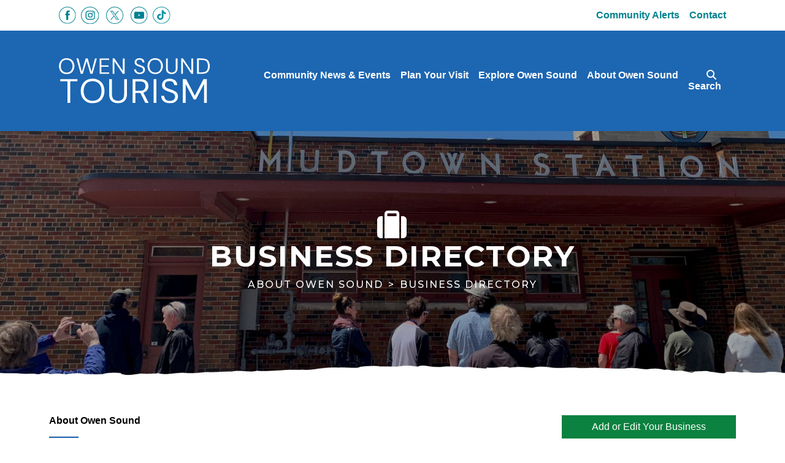

--- FILE ---
content_type: text/html; charset=utf-8
request_url: https://www.owensoundtourism.ca/en/about-owen-sound/business-directory?page=3
body_size: 47906
content:
<!DOCTYPE html>
<html lang="en">
<head>
  <meta charset="utf-8" />
  <meta name="viewport" content="width=device-width, initial-scale=1.0" />
  <title>Page 3 | Business Directory | About Owen Sound | Owen Sound Tourism</title>
  <meta name="description" />
  <link rel="icon" type="image/png" sizes="32x32" href="/images/favicons/favicon.png">
	<link rel="icon" type="image/png" sizes="16x16" href="/images/favicons/favicon.png">
	<link rel="apple-touch-icon" sizes="76x76" href="/images/favicons/favicon.png">
  <link rel="manifest" href="/images/favicons/site.webmanifest">
  <link rel="mask-icon" href="/images/favicons/safari-pinned-tab.svg" color="#2d4d58">
  <link rel="shortcut icon" href="/images/favicons/favicon.ico">
  <meta name="msapplication-TileColor" content="#2d4d58">
  <meta name="msapplication-config" content="/images/favicons/browserconfig.xml">
  <meta name="theme-color" content="#ffffff">
  <base href="/" />
  <link rel="stylesheet" href="https://cdnjs.cloudflare.com/ajax/libs/font-awesome/6.4.2/css/all.min.css" 
      integrity="sha512-z3gLpd7yknf1YoNbCzqRKc4qyor8gaKU1qmn+CShxbuBusANI9QpRohGBreCFkKxLhei6S9CQXFEbbKuqLg0DA==" crossorigin="anonymous" referrerpolicy="no-referrer" />

<link rel="stylesheet" href="/css/site-common-bundle.min.css?v=Mp7XR4vf45L-v-6gEHgbKbZbb6Vy37M6LQ8g-7o8spQ" />
<link rel="stylesheet" href="/css/site-bundle.min.css?v=DzKKAcFwXwQnj61yKpcFHFEYq7bTBdBB96d6Xxd37FQ" />

  <!-- Google Tag Manager -->
<script>
	(function(w, d, s, l, i) {
		w[l] = w[l] || []; w[l].push({
			'gtm.start':
				new Date().getTime(), event: 'gtm.js'
		}); var f = d.getElementsByTagName(s)[0],
			j = d.createElement(s), dl = l != 'dataLayer' ? '&l=' + l : ''; j.async = true; j.src =
				'https://www.googletagmanager.com/gtm.js?id=' + i + dl; f.parentNode.insertBefore(j, f);
	})(window, document, 'script', 'dataLayer', 'GTM-TQWDHDX');</script>
<!-- End Google Tag Manager -->



  
  <link rel="stylesheet" href="/lib/semantic-ui/components/dropdown.min.css" />
<link rel="stylesheet" href="/lib/semantic-ui/semantic-ui-stripped.min.css" />
<link rel="stylesheet" href="/lib/semantic-ui/components/transition.min.css" />

<style>
  .ui.multiple.dropdown > .label { background-color: #eee; color: #666; font-size: 1.0rem; text-decoration: none; }
  .ui.label .icon:hover { cursor: pointer; }
    .ui.label .icon:hover:before { color: #f00; }
</style>
  <link rel="stylesheet" href="/css/business-directory.min.css?v=wQ7pW-gog8jSop15-R6hVICZi9BOAaZnh6wJCEWGyow" />
  <link rel="stylesheet" href="/css/pagination.min.css?v=wuehXo_FyeaK3_XaOuemMJAovPi154b2BXFhjVYILTo" />

</head>
<body>
	<!-- Google Tag Manager (noscript) -->
	<noscript>
		<iframe src="https://www.googletagmanager.com/ns.html?id=GTM-TQWDHDX"
						height="0" width="0" style="display:none;visibility:hidden"></iframe>
	</noscript>
	<!-- End Google Tag Manager (noscript) -->
	<header>
		

<nav class="navbar top-bar-navigation navbar-expand-xl navbar-dark bg-white fixed-top d-none d-xl-flex">
  <div id="top-bar-navigation" class="container-fluid indented navbar-collapse collapse">
    <ul class="navbar-nav align-items-center">
      <li class="nav-item"><a href="https://www.facebook.com/owensoundtourism"><img src="/images/icons/icon-facebook.svg" alt="Click to open owensoundtourism on Facebook in a new tab" class="mr-2"/></a></li>
      <li class="nav-item"><a href="https://www.instagram.com/CityOwenSound/"><img src="/images/icons/icon-instagram.svg" alt="Click to open CityOwenSound on Instagram in a new tab" class="mr-2"/></a></li>
      <li class="nav-item"><a href="https://x.com/OSTourism"><img src="/images/icons/icon-x.svg" alt="Click to open OSTourism on X in a new tab" class="mr-2" width="36" height="28" /></a></li>
      <li class="nav-item"><a href="https://www.youtube.com/user/OwenSoundTourism"><img src="/images/icons/icon-youtube.svg" alt="Click to open OwenSoundTourism on YouTube in a new tab" class="mr-2"/></a></li>
      <li class="nav-item"><a href="https://www.tiktok.com/@owensoundtourism"><img src="/images/icons/icon-tik-tok.svg" alt="Click to open owensoundtourism on TikTok in a new tab" class="mr-2"/></a></li>
    </ul>
    <ul class="navbar-nav align-items-center justify-content-end flex-grow-1">
      


  <li class="nav-item">
    <a class="nav-link" href="/en/community-alerts">
      Community Alerts
    </a>
  </li>

      


<li class="nav-item">
  <a class="nav-link" href="/en/contact-us">
    Contact
  </a>
</li>

    </ul>
  </div>
</nav>

		


<nav class="navbar main-navigation navbar-expand-xl navbar-dark fixed-top bg-theme-primary"> 
  <div class="container-fluid indented">
    <div class="mobile-top-bar">
        <a class="navbar-brand mr-0" href="/en/" aria-label="Click to go to home page">
          <img class="img-fluid" src="/images/main-logo_white.svg" alt="Owen Sound Tourism" />
        </a>
      <button type="button" class="navbar-toggler pr-0 pl-3" data-toggle="collapse" data-target="#main-navigation" aria-controls="main-navigation" aria-expanded="false" aria-label="Toggle navigation">
        <span class="navbar-toggler-icon"></span>
      </button>
    </div>
    <div id="main-navigation" class="navbar-collapse collapse">
      <ul class="navbar-nav flex-grow-1">
            <li class="nav-item dropdown">
              <a id="menu-community-news-events" class="nav-link dropdown-toggle" href="#" data-toggle="dropdown" role="button" aria-expanded="false">Community News &amp; Events</a>
              <div class="dropdown-menu">
                    <a class="dropdown-item text-truncate" href="/en/community-news-events/events-festivals">Events &amp; Festivals</a>
                    <a class="dropdown-item text-truncate" href="/en/community-news-events/community-news">Community News</a>
                    <a class="dropdown-item text-truncate" href="/en/community-news-events/socialize">Socialize</a>
              </div>
            </li>
            <li class="nav-item dropdown">
              <a id="menu-plan-your-visit" class="nav-link dropdown-toggle" href="#" data-toggle="dropdown" role="button" aria-expanded="false">Plan Your Visit</a>
              <div class="dropdown-menu">
                    <a class="dropdown-item text-truncate" href="/en/plan-your-visit/top-attractions">Top Attractions</a>
                    <a class="dropdown-item text-truncate" href="/en/plan-your-visit/explore-by-category">Explore by Category</a>
                    <a class="dropdown-item text-truncate" href="/en/plan-your-visit/explore-by-season">Explore by Season</a>
              </div>
            </li>
            <li class="nav-item dropdown">
              <a id="menu-explore-owen-sound" class="nav-link dropdown-toggle" href="#" data-toggle="dropdown" role="button" aria-expanded="false">Explore Owen Sound</a>
              <div class="dropdown-menu">
                    <a class="dropdown-item text-truncate" href="/en/explore-owen-sound/visitor-centre">Visitor Centre</a>
                    <a class="dropdown-item text-truncate" href="/en/explore-owen-sound/shopping-districts">Shopping Districts</a>
                    <a class="dropdown-item text-truncate" href="/en/explore-owen-sound/parks-recreation">Parks &amp; Recreation</a>
                    <a class="dropdown-item text-truncate" href="/en/explore-owen-sound/digital-tour-guide">Digital Tour Guide</a>
                    <a class="dropdown-item text-truncate" href="/en/explore-owen-sound/library">Library</a>
                    <a class="dropdown-item text-truncate" href="/en/explore-owen-sound/first-time-visitor">First-time Visitor</a>
                    <a class="dropdown-item text-truncate" href="/en/explore-owen-sound/getting-here">Getting Here</a>
                    <a class="dropdown-item text-truncate" href="/en/explore-owen-sound/getting-around">Getting Around</a>
                    <a class="dropdown-item text-truncate" href="/en/explore-owen-sound/maps">Maps</a>
              </div>
            </li>
            <li class="nav-item dropdown">
              <a id="menu-about-owen-sound" class="nav-link dropdown-toggle" href="#" data-toggle="dropdown" role="button" aria-expanded="false">About Owen Sound</a>
              <div class="dropdown-menu">
                    <a class="dropdown-item text-truncate" href="/en/about-owen-sound/about-owen-sound">About Owen Sound</a>
                    <a class="dropdown-item text-truncate" href="/en/about-owen-sound/accessibility">Accessibility</a>
                    <a class="dropdown-item text-truncate" href="/en/about-owen-sound/business-directory">Business Directory</a>
                    <a class="dropdown-item text-truncate" href="/en/about-owen-sound/heritage">Heritage</a>
                    <a class="dropdown-item text-truncate" href="/en/about-owen-sound/media-gallery">Media Gallery</a>
              </div>
            </li>
        <li class="nav-item my-1 my-lg-0">
          <a href="#modal-search" class="nav-link" data-toggle="modal"><i class="fas fa-search pr-2"></i>Search</a>
        </li>
      </ul>
      <ul class="navbar-nav d-xl-none">
        


  <li class="nav-item">
    <a class="nav-link" href="/en/community-alerts">
      Community Alerts
    </a>
  </li>

        


<li class="nav-item">
  <a class="nav-link" href="/en/contact-us">
    Contact
  </a>
</li>

      </ul>
    </div>
  </div>
</nav>
	</header>

	<main role="main">
		






  <section class="site-section-container">
      
<section class="site-section" role="banner">
  <div class="section-heading-container">
      <img class="img-section" src="/uploads/images/banners/page-banner-business-directory.jpg" alt="" />
    <div class="section-heading-content">
      <div class="section-heading">
          <div class="d-flex justify-content-center"><i class="fa-solid fa-suitcase"></i></div>
        <div class="d-flex justify-content-center">Business Directory</div>
          <div class="site-breadcrumb">
            
<nav aria-label="breadcrumb">
  <ol class="breadcrumb indented">
        <li class="breadcrumb-item"><a href="/en/about-owen-sound">About Owen Sound</a></li>
        <li class="breadcrumb-item active" aria-current="page">Business Directory</li>
  </ol>
</nav>

          </div>
      </div>
    </div>
  </div>

</section>


      <section class="mobile-content-menu position-relative d-xl-none">
        


  <button type="button" class="btn btn-block btn-theme-secondary show-content-menu d-print-none" data-toggle="collapse" data-target="#section-context-menu"><i class="fas fa-bars mr-3"></i><i class="fas fa-chevron-right"></i><span class="sr-only">Tap to show the menu items for About Owen Sound</span></button>

      </section>
  </section>

<section id="site-content">
  <div class="container-fluid indented container-content">
    <div class="d-flex">
      

  <nav id="section-context-menu" class="section-menu collapse bg-white d-print-none">
    <input type="hidden" id="redirected-url" />
      <div class="sticky-top">
        <div class="list-group">
          <span class="section-menu-title indent-0">About Owen Sound</span>
          <hr class="section-menu-underline">
                <a class="list-group-item list-group-item-action indent-1" href="/en/about-owen-sound/about-owen-sound">About Owen Sound</a>
                <a class="list-group-item list-group-item-action indent-1" href="/en/about-owen-sound/accessibility">Accessibility</a>
              <div class="list-group-item list-group-item-action parent-page">
                <a class="indent-1" href="/en/about-owen-sound/business-directory">Business Directory</a>
                <a class="sideMenu collapsed" data-toggle="collapse" href="#dChildPages87" role="button" aria-expanded="false" aria-controls="dChildPages87">
                  <span class="mr-3"><i class="fa-solid fa-angle-up"></i><span class="sr-only">Expand/collapse menu section</span></span>
                </a>
              </div>
              <div class="collapse" id="dChildPages87">
                      <a class="list-group-item list-group-item-action indent-2" href="/en/about-owen-sound/business-directory/register-update-business">Register/Update Business</a>
              </div>
              <div class="list-group-item list-group-item-action parent-page">
                <a class="indent-1" href="/en/about-owen-sound/heritage">Heritage</a>
                <a class="sideMenu collapsed" data-toggle="collapse" href="#dChildPages88" role="button" aria-expanded="false" aria-controls="dChildPages88">
                  <span class="mr-3"><i class="fa-solid fa-angle-up"></i><span class="sr-only">Expand/collapse menu section</span></span>
                </a>
              </div>
              <div class="collapse" id="dChildPages88">
                      <a class="list-group-item list-group-item-action indent-2" href="/en/about-owen-sound/heritage/cemetery-tour">Cemetery Tour</a>
                    <div class="indent-2 list-group-item list-group-item-action">
                      <a href="/en/about-owen-sound/heritage/historic-walking-tour">Historic Walking Tour</a>
                      <a class="sideMenu collapsed" data-toggle="collapse" href="#dChildSubPages102" role="button" aria-expanded="false" aria-controls="dChildSubPages102">
                        <span class="mr-3"><i class="fa-solid fa-angle-up"></i><span class="sr-only">Expand/collapse menu section</span></span>
                      </a>
                    </div>
                    <div class="collapse" id="dChildSubPages102">
                          <a class="list-group-item list-group-item-action indent-3" href="/en/about-owen-sound/heritage/historic-walking-tour/mill-dam-tour">Mill Dam Tour</a>
                          <a class="list-group-item list-group-item-action indent-3" href="/en/about-owen-sound/heritage/historic-walking-tour/east-side-tour">East Side Tour</a>
                          <a class="list-group-item list-group-item-action indent-3" href="/en/about-owen-sound/heritage/historic-walking-tour/west-side-tour">West Side Tour</a>
                          <a class="list-group-item list-group-item-action indent-3" href="/en/about-owen-sound/heritage/historic-walking-tour/downtown-tour">Downtown Tour</a>
                    </div>
                      <a class="list-group-item list-group-item-action indent-2" href="/en/about-owen-sound/heritage/black-history">Black History</a>
              </div>
                <a class="list-group-item list-group-item-action indent-1" href="/en/about-owen-sound/media-gallery">Media Gallery</a>
        </div>
      </div>
  </nav>

      <div class="body-content">
        

  






        <div class="text-right">
          <a class="btn btn-theme-secondary mb-3" href="/en/about-owen-sound/business-directory/register-update-business">Add or Edit Your Business</a>
        </div>
        <input type="hidden" name="business-page-url" value="/en/about-owen-sound/business-directory" />
        
<div class="business-directory">
    <div class="category-list">
      <form method="post" id="form-filter" action="/BusinessDirectory/UpdateDirectoryList">
        <div class="form-group">
          <label for="SelectedCategories">Browse our Local Businesses</label>
          <span class="field-validation-valid" data-valmsg-for="SelectedCategories" data-valmsg-replace="true"></span>
          <select class="ui fluid scrolling search dropdown" multiple data-val="true" data-val-required="Select at least one category before applying the filter" id="SelectedCategories" name="SelectedCategories">
            <option value="">Select one or more categories...</option>
          <option value="33">Aboriginal Services</option>
<option value="44">Accommodations</option>
<option value="32">Accounting &amp; Tax Services</option>
<option value="31">Activewear</option>
<option value="34">Administrative &amp; Support Services</option>
<option value="36">Apparel</option>
<option value="22">Arts &amp; Entertainment</option>
<option value="35">Automotive Services</option>
<option value="37">Banking</option>
<option value="21">Community Organizations</option>
<option value="38">Convenience, Grocery &amp; Fuel</option>
<option value="41">Educational Services</option>
<option value="26">Fall</option>
<option value="45">Family Activities</option>
<option value="19">Finance, Legal &amp; Insurance</option>
<option value="42">Fitness</option>
<option value="20">Florists</option>
<option value="23">Food &amp; Drink</option>
<option value="9">Galleries</option>
<option value="2">Hair Care &amp; Esthetic Services</option>
<option value="30">Holidays</option>
<option value="4">Home &amp; D&#xE9;cor</option>
<option value="5">Information &amp; Technology</option>
<option value="6">Jewellers</option>
<option value="3">Medical, Health &amp; Wellness</option>
<option value="10">Music</option>
<option value="7">News &amp; Media</option>
<option value="8">Nightlife</option>
<option value="47">Parks &amp; Recreation</option>
<option value="39">Pet Supplies &amp; Services</option>
<option value="11">Places of Worship</option>
<option value="46">Popular Destinations</option>
<option value="18">Professional Services</option>
<option value="12">Real Estate, Rental, &amp; Leasing</option>
<option value="13">Recreation</option>
<option value="14">Sales &amp; Service</option>
<option value="40">Seniors Services</option>
<option value="24">Shops &amp; Boutiques</option>
<option value="15">Specialty Foods</option>
<option value="28">Spring</option>
<option value="29">Summer</option>
<option value="43">Tattoo &amp; Piercings</option>
<option value="48">Top Attractions</option>
<option value="25">Tours &amp; Attractions</option>
<option value="17">Toys &amp; Games</option>
<option value="16">Transportation</option>
<option value="1">Uncategorized</option>
<option value="27">Winter</option>
</select>
        </div>
        <div class="form-group">
          <button type="submit" id="btn-filter" class="btn btn-theme-secondary">Apply Filter</button>
          <button type="button" id="btn-clear" class="btn btn-theme-primary">Clear Filter</button>
        </div>
      <input name="__RequestVerificationToken" type="hidden" value="CfDJ8McqIKgQT81Co1cl_u-Lmq_OoJV2Nd9b7Lm9YuMy4RhwAd5X30cnYZIx2LotLg-K4VngmymxSTW1ISXqltHyFOX3sEHXi6gjzmR0W2SEvgJs3f1rJ04yyGjc-gMY5I0gxbYYREmMO1Unp68bVfR7mDw" /></form>
    </div>
  <div class="business-list-wrapper">
    <div class="business-list">
          


<div class="card">

      <img class="card-image lazy" data-src="https://owensoundriverdistrict.ca/uploads/file-uploads/business-directory/dq.png" alt="Image of logo for Dairy Queen" />






  <div class="card-body">
    <div class="w-20">
        <a href="https://owensoundriverdistrict.ca/en/about-the-river-district/business-directory/show/dairy-queen" target="_blank">
        <img src="/images/mstile-150x150.png" alt="River District Business" class="card-badge-img" />
        <br />
        <span class="card-badge-txt">
          River District Business
        </span>
        </a>
    </div>
    <div class="w-50 card-title">
      <a class="" href="/en/about-owen-sound/business-directory/show/dairy-queen" aria-label="Browse Business Listing Dairy Queen">
      Dairy Queen
      <p class="card-text">888 3rd Avenue East </p>
      </a>
    </div>
    <div class="w-20"></div>
  </div>
  <div class="card-footer">
    <a class="" href="/en/about-owen-sound/business-directory/show/dairy-queen" aria-label="Browse Business Listing Dairy Queen">Browse Business Listing</a>
  </div>
</div>
          


<div class="card">

      <img class="card-image lazy" data-src="https://owensoundriverdistrict.ca/uploads/file-uploads/business-directory/daiys-clay.jpg" alt="Image of storefront for Daisy&#x27;s Clay House" />






  <div class="card-body">
    <div class="w-20">
        <a href="https://owensoundriverdistrict.ca/en/about-the-river-district/business-directory/show/daisys-clay-house" target="_blank">
        <img src="/images/mstile-150x150.png" alt="River District Business" class="card-badge-img" />
        <br />
        <span class="card-badge-txt">
          River District Business
        </span>
        </a>
    </div>
    <div class="w-50 card-title">
      <a class="" href="/en/about-owen-sound/business-directory/show/daisys-clay-house" aria-label="Browse Business Listing Daisy&#x27;s Clay House">
      Daisy&#x27;s Clay House
      <p class="card-text">258 8th Street East </p>
      </a>
    </div>
    <div class="w-20"></div>
  </div>
  <div class="card-footer">
    <a class="" href="/en/about-owen-sound/business-directory/show/daisys-clay-house" aria-label="Browse Business Listing Daisy&#x27;s Clay House">Browse Business Listing</a>
  </div>
</div>
          


<div class="card">

    <img class="card-image" src="/uploads/images/business-directory/dominos-pizza.jpg" alt="Image for Domino&#x27;s Pizza" />






  <div class="card-body">
    <div class="w-20">
    </div>
    <div class="w-50 card-title">
      <a class="" href="/en/about-owen-sound/business-directory/show/dominos-pizza" aria-label="Browse Business Listing Domino&#x27;s Pizza">
      Domino&#x27;s Pizza
      <p class="card-text">875 10th St W</p>
      </a>
    </div>
    <div class="w-20"></div>
  </div>
  <div class="card-footer">
    <a class="" href="/en/about-owen-sound/business-directory/show/dominos-pizza" aria-label="Browse Business Listing Domino&#x27;s Pizza">Browse Business Listing</a>
  </div>
</div>
          


<div class="card">

    <img class="card-image" src="/images/default-business.jpg" alt="Image for Dragonfly Caf&#xE9;" />






  <div class="card-body">
    <div class="w-20">
    </div>
    <div class="w-50 card-title">
      <a class="" href="/en/about-owen-sound/business-directory/show/dragonfly-caf" aria-label="Browse Business Listing Dragonfly Caf&#xE9;">
      Dragonfly Caf&#xE9;
      <p class="card-text">317560 Hwy 10&amp; 6</p>
      </a>
    </div>
    <div class="w-20"></div>
  </div>
  <div class="card-footer">
    <a class="" href="/en/about-owen-sound/business-directory/show/dragonfly-caf" aria-label="Browse Business Listing Dragonfly Caf&#xE9;">Browse Business Listing</a>
  </div>
</div>
          


<div class="card">

    <img class="card-image" src="/uploads/file-uploads/business-directory\0255a54d.jpeg" alt="Image for Eddie Sargent House Airbnb" />






  <div class="card-body">
    <div class="w-20">
    </div>
    <div class="w-50 card-title">
      <a class="" href="/en/about-owen-sound/business-directory/show/eddie-sargent-house-airbnb" aria-label="Browse Business Listing Eddie Sargent House Airbnb">
      Eddie Sargent House Airbnb
      <p class="card-text">2545 5th Ave W. </p>
      </a>
    </div>
    <div class="w-20"></div>
  </div>
  <div class="card-footer">
    <a class="" href="/en/about-owen-sound/business-directory/show/eddie-sargent-house-airbnb" aria-label="Browse Business Listing Eddie Sargent House Airbnb">Browse Business Listing</a>
  </div>
</div>
          


<div class="card">

      <img class="card-image lazy" data-src="https://owensoundriverdistrict.ca/uploads/file-uploads/business-directory/europa.jpg" alt="Image of storefront for Europa Restaurant" />






  <div class="card-body">
    <div class="w-20">
        <a href="https://owensoundriverdistrict.ca/en/about-the-river-district/business-directory/show/europa-restaurant" target="_blank">
        <img src="/images/mstile-150x150.png" alt="River District Business" class="card-badge-img" />
        <br />
        <span class="card-badge-txt">
          River District Business
        </span>
        </a>
    </div>
    <div class="w-50 card-title">
      <a class="" href="/en/about-owen-sound/business-directory/show/europa-restaurant" aria-label="Browse Business Listing Europa Restaurant">
      Europa Restaurant
      <p class="card-text">282 8th Street East </p>
      </a>
    </div>
    <div class="w-20"></div>
  </div>
  <div class="card-footer">
    <a class="" href="/en/about-owen-sound/business-directory/show/europa-restaurant" aria-label="Browse Business Listing Europa Restaurant">Browse Business Listing</a>
  </div>
</div>
          


<div class="card">

    <img class="card-image" src="/uploads/file-uploads/business-directory/european-bakery-caf.jpg" alt="European Bakery Cafe exterior" />






  <div class="card-body">
    <div class="w-20">
    </div>
    <div class="w-50 card-title">
      <a class="" href="/en/about-owen-sound/business-directory/show/-uploads-file-uploads-business-directory-european-bakery-cafjpg" aria-label="Browse Business Listing European Bakery &amp; Caf&#xE9;">
      European Bakery &amp; Caf&#xE9;
      <p class="card-text">806 16th St E</p>
      </a>
    </div>
    <div class="w-20"></div>
  </div>
  <div class="card-footer">
    <a class="" href="/en/about-owen-sound/business-directory/show/-uploads-file-uploads-business-directory-european-bakery-cafjpg" aria-label="Browse Business Listing European Bakery &amp; Caf&#xE9;">Browse Business Listing</a>
  </div>
</div>
          


<div class="card">

    <img class="card-image" src="/uploads/images/business-directory/fin-city.jpg" alt="Image for Fin City" />






  <div class="card-body">
    <div class="w-20">
    </div>
    <div class="w-50 card-title">
      <a class="" href="/en/about-owen-sound/business-directory/show/fin-city" aria-label="Browse Business Listing Fin City">
      Fin City
      <p class="card-text">1405 2nd Ave W</p>
      </a>
    </div>
    <div class="w-20"></div>
  </div>
  <div class="card-footer">
    <a class="" href="/en/about-owen-sound/business-directory/show/fin-city" aria-label="Browse Business Listing Fin City">Browse Business Listing</a>
  </div>
</div>
          


<div class="card">

    <img class="card-image" src="/uploads/images/business-directory/fire-house-subs.jpg" alt="Image for Fire House Subs" />






  <div class="card-body">
    <div class="w-20">
    </div>
    <div class="w-50 card-title">
      <a class="" href="/en/about-owen-sound/business-directory/show/firehouse-subs" aria-label="Browse Business Listing Firehouse Subs">
      Firehouse Subs
      <p class="card-text">2125 16th Street East</p>
      </a>
    </div>
    <div class="w-20"></div>
  </div>
  <div class="card-footer">
    <a class="" href="/en/about-owen-sound/business-directory/show/firehouse-subs" aria-label="Browse Business Listing Firehouse Subs">Browse Business Listing</a>
  </div>
</div>
          


<div class="card">

    <img class="card-image" src="/uploads/images/business-directory/freshii.jpg" alt="Image for Freshii" />






  <div class="card-body">
    <div class="w-20">
    </div>
    <div class="w-50 card-title">
      <a class="" href="/en/about-owen-sound/business-directory/show/freshii" aria-label="Browse Business Listing Freshii">
      Freshii
      <p class="card-text">1555 16th Street East</p>
      </a>
    </div>
    <div class="w-20"></div>
  </div>
  <div class="card-footer">
    <a class="" href="/en/about-owen-sound/business-directory/show/freshii" aria-label="Browse Business Listing Freshii">Browse Business Listing</a>
  </div>
</div>
          


<div class="card">

      <img class="card-image lazy" data-src="https://owensoundriverdistrict.ca/uploads/file-uploads/business-directory/fresh-slice.png" alt="Logo of FreshSlice" />






  <div class="card-body">
    <div class="w-20">
        <a href="https://owensoundriverdistrict.ca/en/about-the-river-district/business-directory/show/freshslice-pizza" target="_blank">
        <img src="/images/mstile-150x150.png" alt="River District Business" class="card-badge-img" />
        <br />
        <span class="card-badge-txt">
          River District Business
        </span>
        </a>
    </div>
    <div class="w-50 card-title">
      <a class="" href="/en/about-owen-sound/business-directory/show/freshslice-pizza" aria-label="Browse Business Listing FreshSlice Pizza">
      FreshSlice Pizza
      <p class="card-text">916 2nd Avenue East </p>
      </a>
    </div>
    <div class="w-20"></div>
  </div>
  <div class="card-footer">
    <a class="" href="/en/about-owen-sound/business-directory/show/freshslice-pizza" aria-label="Browse Business Listing FreshSlice Pizza">Browse Business Listing</a>
  </div>
</div>
          


<div class="card">

    <img class="card-image" src="/uploads/images/business-directory/friends-family-restaurant.jpg" alt="Image for Friends Family Restaurant" />






  <div class="card-body">
    <div class="w-20">
    </div>
    <div class="w-50 card-title">
      <a class="" href="/en/about-owen-sound/business-directory/show/friends-family-restaurant" aria-label="Browse Business Listing Friends Family Restaurant">
      Friends Family Restaurant
      <p class="card-text">925 16th St E</p>
      </a>
    </div>
    <div class="w-20"></div>
  </div>
  <div class="card-footer">
    <a class="" href="/en/about-owen-sound/business-directory/show/friends-family-restaurant" aria-label="Browse Business Listing Friends Family Restaurant">Browse Business Listing</a>
  </div>
</div>
    </div>
      <nav class="pagination-wrapper table-responsive"><ul class="pagination"><li class="page-item"><a class="page-link" href="/en/about-owen-sound/business-directory?page=2">Previous</a></li><li class="page-item"><a class="page-link" href="/en/about-owen-sound/business-directory?page=1#">1</a></li><li class="page-item"><a class="page-link" href="/en/about-owen-sound/business-directory?page=2#">2</a></li><li class="page-item active"><a class="page-link" href="/en/about-owen-sound/business-directory?page=3#">3</a></li><li class="page-item"><a class="page-link" href="/en/about-owen-sound/business-directory?page=4#">4</a></li><li class="page-item"><a class="page-link" href="/en/about-owen-sound/business-directory?page=5#">5</a></li><li class="page-item"><a class="page-link" href="/en/about-owen-sound/business-directory?page=6#">6</a></li><li class="page-item"><a class="page-link" href="/en/about-owen-sound/business-directory?page=7#">7</a></li><li class="page-item"><a class="page-link" href="/en/about-owen-sound/business-directory?page=8#">8</a></li><li class="page-item"><a class="page-link" href="/en/about-owen-sound/business-directory?page=9#">9</a></li><li class="page-item"><a class="page-link" href="/en/about-owen-sound/business-directory?page=10#">10</a></li><li class="page-item"><a class="page-link" href="/en/about-owen-sound/business-directory?page=11#">11</a></li><li class="page-item"><a class="page-link" href="/en/about-owen-sound/business-directory?page=12#">12</a></li><li class="page-item"><a class="page-link" href="/en/about-owen-sound/business-directory?page=4">Next</a></li></ul></nav>
  </div>
</div>

      </div>
    </div>
  </div>
</section>



	</main>
	<footer>
  <div class="footer-background indented">
    <section class="logo-container">
      <img src="/images/footer-logo.svg" alt="Logo for Owen Sound Tourism" />
    </section>

    <div class="footer-wrapper">
      <div class="mailing-list">
<div>
  <div class="title fw-bold text-theme-yellow" role="heading" aria-level="6">Join our Mailing List</div>
  <p>Be the first to know about recent news and upcoming events in Owen Sound.</p>
</div>
<div class="form-container">
  <form id="mailing-list-sign-up" method="post">
    <div class="form-group">
      <label class="field-required sr-only" for="MailingListEmail">Enter the email address to unsubscribe</label>
      <div class="input-group">
        <input class="form-control" placeholder="Enter email" maxlength="255" type="text" data-val="true" data-val-maxlength="Maximum 255 characters" data-val-maxlength-max="255" data-val-required="Enter your email address" id="MailingListEmail" name="MailingListEmail" value="" />

      </div>
      <div class="py-3">
        <button type="submit" class="btn btn-white px-5">Submit</button>
      </div>
      <span class="field-validation-valid" data-valmsg-for="MailingListEmail" data-valmsg-replace="true"></span>
    </div>
  <input name="__RequestVerificationToken" type="hidden" value="CfDJ8McqIKgQT81Co1cl_u-Lmq_OoJV2Nd9b7Lm9YuMy4RhwAd5X30cnYZIx2LotLg-K4VngmymxSTW1ISXqltHyFOX3sEHXi6gjzmR0W2SEvgJs3f1rJ04yyGjc-gMY5I0gxbYYREmMO1Unp68bVfR7mDw" /></form>
</div>
</div>

      <div class="quick-links">
        <div class="quick-link-title">Quick Links</div>
        


  <div class="quick-links">
    <ul class="list-group list-group-flush">
        <li class="list-group-item border-0"><a href="/en/plan-your-visit/explore-by-category/accommodations" >Plan a Stay</a></li>
        <li class="list-group-item border-0"><a href="/en/plan-your-visit/explore-by-category/tours-attractions" >Tours &amp; Attractions</a></li>
        <li class="list-group-item border-0"><a href="/en/explore-owen-sound/owen-sound-attack" >Owen Sound Attack</a></li>
        <li class="list-group-item border-0"><a href="/en/plan-your-visit/top-attractions/harrison-park" >Harrison Park</a></li>
        <li class="list-group-item border-0"><a href="/en/plan-your-visit/top-attractions/tom-thomson-art-gallery" >Tom Thomson Gallery</a></li>
        <li class="list-group-item border-0"><a href="/en/community-news-events/events-festivals" >Events &amp; Festivals</a></li>
        <li class="list-group-item border-0"><a href="/en/plan-your-visit/top-attractions/waterfalls" >Waterfalls</a></li>
    </ul>
  </div>

      </div>
      <div class="quick-links">
        <div class="quick-link-title">Plan Your Visit</div>
        


  <div class="quick-links">
    <ul class="list-group list-group-flush">
        <li class="list-group-item border-0"><a href="/en/plan-your-visit/explore-by-category" >Explore by Category</a></li>
        <li class="list-group-item border-0"><a href="/en/plan-your-visit/explore-by-season" >Explore by Season</a></li>
        <li class="list-group-item border-0"><a href="/en/plan-your-visit/top-attractions" >Top Attractions</a></li>
    </ul>
  </div>

      </div>
      <div class="quick-links">
        <div class="quick-link-title">Explore Owen Sound</div>
        


  <div class="quick-links">
    <ul class="list-group list-group-flush">
        <li class="list-group-item border-0"><a href="/en/explore-owen-sound/visitor-centre" >Visitor Centre</a></li>
        <li class="list-group-item border-0"><a href="/en/explore-owen-sound/shopping-districts" >Shopping Districts</a></li>
        <li class="list-group-item border-0"><a href="/en/plan-your-visit/explore-by-category/parks-recreation" >Parks &amp; Recreation</a></li>
        <li class="list-group-item border-0"><a href="/en/explore-owen-sound/library" >Library</a></li>
        <li class="list-group-item border-0"><a href="/en/explore-owen-sound/first-time-visitor" >First-time Visitor</a></li>
        <li class="list-group-item border-0"><a href="/en/explore-owen-sound/getting-here" >Getting Here</a></li>
        <li class="list-group-item border-0"><a href="/en/explore-owen-sound/getting-around" >Getting Around</a></li>
        <li class="list-group-item border-0"><a href="/en/explore-owen-sound/maps" >Maps</a></li>
    </ul>
  </div>

      </div>
    </div>
    <section class="copyright">
       <ul class="navbar-nav align-items-center d-flex flex-row justify-content-center pb-2">
        <li class="nav-item"><a href="https://www.facebook.com/owensoundtourism"><img src="/images/icons/icon-facebook.svg" alt="Click to open owensoundtourism on Facebook in a new tab" class="mr-2 filter-white" /></a></li>
        <li class="nav-item"><a href="https://www.instagram.com/CityOwenSound/"><img src="/images/icons/icon-instagram.svg" alt="Click to open CityOwenSound on Instagram in a new tab" class="mr-2 filter-white" /></a></li>
        <li class="nav-item"><a href="https://x.com/OSTourism"><img src="/images/icons/icon-x.svg" alt="Click to open OSTourism on X in a new tab" class="mr-2 filter-white" width="36" height="28" /></a></li>
        <li class="nav-item"><a href="https://www.youtube.com/user/OwenSoundTourism"><img src="/images/icons/icon-youtube.svg" alt="Click to open OwenSoundTourism on YouTube in a new tab" class="mr-2 filter-white" /></a></li>
        <li class="nav-item"><a href="https://www.tiktok.com/@owensoundtourism"><img src="/images/icons/icon-tik-tok.svg" alt="Click to open owensoundtourism on TikTok in a new tab" class="mr-2 filter-white" /></a></li>
      </ul>

    <div class="p-3 mx-5">
      <div class="text-white fw-bold pb-2">Land Acknowledgement</div>
      <p>We acknowledge with respect, the history, spirituality, and culture of the Anishinaabe people who consist of The People of the Three Fires known as Ojibway, Odawa, and Bodéwadmi Nations on whose traditional territories we gather and whose ancestors signed Treaties with our ancestors. We recognize also, the Metis and Inuit, whose ancestors shared this land and these waters. May we all, as Treaty People, live with respect on this land, and live in peace and friendship with all its diverse peoples.</p>
      <p>More about the City of Owen Sound Land Acknowledgement: <a href="https://www.owensound.ca/en/city-hall/resources/Documents/Job-Postings/Land-Acknowledgements.pdf">Land Acknowledgements</a></p>
    </div>

    
     

      <div class="text-small">City of Owen Sound &copy; 2026 <span class="text-keep-together">Site designed and maintained by <a href="https://vsmarketing.ca/" class="text-white">vsmarketing.ca</a></span></div>
    </section>
  </div>
</footer>

    
	<div id="modal-generic-message" class="modal fade" data-backdrop="static" tabindex="-1" role="dialog">
  <div class="modal-dialog modal-dialog-centered" role="document">
    <div class="modal-content">
      <div class="modal-header bg-theme-primary">
        <div class="modal-title h5 text-white"></div>
        <button type="button" class="close" data-dismiss="modal" aria-label="Close"><span class="text-white" aria-hidden="true">&times;</span></button>
      </div>
      <div class="modal-body"></div>
      <div class="modal-footer">
        <form method="post">
          <a id="close-button" class="btn btn-dark text-white" data-dismiss="modal">Close</a>
        <input name="__RequestVerificationToken" type="hidden" value="CfDJ8McqIKgQT81Co1cl_u-Lmq_OoJV2Nd9b7Lm9YuMy4RhwAd5X30cnYZIx2LotLg-K4VngmymxSTW1ISXqltHyFOX3sEHXi6gjzmR0W2SEvgJs3f1rJ04yyGjc-gMY5I0gxbYYREmMO1Unp68bVfR7mDw" /></form>
      </div>
    </div>
  </div>
</div>

	



	

<div id="modal-search" class="modal fade" tabindex="-1" role="dialog">
  <div class="modal-dialog modal-dialog-centered modal-lg" role="document">
    <div class="modal-content">
      <div class="modal-header">
        <div class="modal-title h6">Search</div>
        <button type="button" class="close" data-dismiss="modal" aria-label="Close"><span aria-hidden="true">&times;</span></button>
      </div>
      <div class="modal-body">
        <div class="form-container">
          <div class="search-form">
            <form method="get" action="/en/search">
              <label class="sr-only" for="q">What are you looking for?</label>
              <div class="input-group">
                <input class="form-control" maxlength="150" placeholder="What are you looking for?" autofocus type="text" data-val="true" data-val-maxlength="Maximum 150 characters" data-val-maxlength-max="150" data-val-required="Enter your search term before clicking the search button" id="q" name="q" value="" />
                <div class="input-group-append">
                  <button type="submit" class="btn badge-theme-primary px-2"><i class="fas fa-search" data-fa-transform="flip-h"></i><span class="sr-only">Tap button to start your search</span></button>
                </div>
              </div>
              <span class="field-validation-valid" data-valmsg-for="q" data-valmsg-replace="true"></span>
              <div class="field-information">
                <span class="text-theme-dark-blue font-weight-bold">Suggested:</span>
                <a class="search-link text-nowrap" href="/en/plan-your-visit/top-attractions">Top Attractions,</a>
                <a class="search-link text-nowrap" href="/en/about-owen-sound/business-directory">Business Directory,</a>
                <a class="search-link text-nowrap" href="/en/community-news-events/community-news">Community News</a>
              </div>
            </form>
          </div>
          <div class="get-in-touch">
            <h3 class="title-in-touch">Get in Touch</h3>
            <span class="text-nowrap">Phone: <a href="tel:519-371-9833">519-371-9833</a></span><br />
            <span class="text-nowrap">Email: <a href="mail-to:vacation@owensound.ca">vacation@owensound.ca</a></span>
          </div>
        </div>
        <div class="i-want-to">
          <h3 class="font-weight-bold text-theme-dark-blue">I want to&hellip;</h3>
          <div class="search-links-container">
              <div class="card search-link-category">
                <div class="card-header">
                  <div class="card-title">Plan...</div>
                </div>
                <div class="card-body">
                    <a href="/en/community-news-events/events-festivals">Upcoming Events</a><br />
                    <a href="/en/plan-your-visit/explore-by-category/family-activities">Family Activities</a><br />
                </div>
              </div>
              <div class="card search-link-category">
                <div class="card-header">
                  <div class="card-title">Explore...</div>
                </div>
                <div class="card-body">
                    <a href="/en/explore-owen-sound/shopping-districts">Shopping Districts</a><br />
                    <a href="/en/explore-owen-sound/parks-recreation">Parks &amp; Recreation</a><br />
                    <a href="/en/explore-owen-sound/maps">Maps</a><br />
                </div>
              </div>
              <div class="card search-link-category">
                <div class="card-header">
                  <div class="card-title">Learn...</div>
                </div>
                <div class="card-body">
                    <a href="/en/about-owen-sound/about-owen-sound">About Owen Sound</a><br />
                    <a href="/en/about-owen-sound/heritage">Our Heritage</a><br />
                </div>
              </div>
          </div>
        </div>
      </div>
    </div>
  </div>
</div>

	<button type="button" id="to-top" class="btn btn-vertical" title="Scroll to top of page"><i class="fa-sharp fa-solid fa-angle-up"></i><br />Top</button>

	<script src="https://cdnjs.cloudflare.com/ajax/libs/jquery/3.6.0/jquery.min.js" integrity="sha512-894YE6QWD5I59HgZOGReFYm4dnWc1Qt5NtvYSaNcOP+u1T9qYdvdihz0PPSiiqn/+/3e7Jo4EaG7TubfWGUrMQ==" crossorigin="anonymous" referrerpolicy="no-referrer">
</script>
<script>(window.jQuery||document.write("\u003Cscript src=\u0022/lib/jquery/jquery.js\u0022 integrity=\u0022sha512-894YE6QWD5I59HgZOGReFYm4dnWc1Qt5NtvYSaNcOP\u002Bu1T9qYdvdihz0PPSiiqn/\u002B/3e7Jo4EaG7TubfWGUrMQ==\u0022 crossorigin=\u0022anonymous\u0022 referrerpolicy=\u0022no-referrer\u0022\u003E\u003C/script\u003E"));</script>
<script src="https://cdnjs.cloudflare.com/ajax/libs/twitter-bootstrap/4.6.0/js/bootstrap.bundle.min.js" integrity="sha512-wV7Yj1alIZDqZFCUQJy85VN+qvEIly93fIQAN7iqDFCPEucLCeNFz4r35FCo9s6WrpdDQPi80xbljXB8Bjtvcg==" crossorigin="anonymous" referrerpolicy="no-referrer">
</script>
<script>(window.jQuery && window.jQuery.fn && window.jQuery.fn.modal||document.write("\u003Cscript src=\u0022/lib/twitter-bootstrap/js/bootstrap.bundle.min.js\u0022 integrity=\u0022sha512-wV7Yj1alIZDqZFCUQJy85VN\u002BqvEIly93fIQAN7iqDFCPEucLCeNFz4r35FCo9s6WrpdDQPi80xbljXB8Bjtvcg==\u0022 crossorigin=\u0022anonymous\u0022 referrerpolicy=\u0022no-referrer\u0022\u003E\u003C/script\u003E"));</script>
<script src="/js/site-bundled.min.js?v=22hPv6n30qlkU28uWyO2SHK3ChYbnmk6_52NlcabAQY"></script>
<script src="https://cdnjs.cloudflare.com/ajax/libs/jquery-validate/1.19.3/jquery.validate.min.js" integrity="sha512-37T7leoNS06R80c8Ulq7cdCDU5MNQBwlYoy1TX/WUsLFC2eYNqtKlV0QjH7r8JpG/S0GUMZwebnVFLPd6SU5yg==" crossorigin="anonymous" referrerpolicy="no-referrer">
</script>
<script>(window.jQuery && window.jQuery.validator||document.write("\u003Cscript src=\u0022/lib/jquery-validation/dist/jquery.validate.min.js\u0022 integrity=\u0022sha512-37T7leoNS06R80c8Ulq7cdCDU5MNQBwlYoy1TX/WUsLFC2eYNqtKlV0QjH7r8JpG/S0GUMZwebnVFLPd6SU5yg==\u0022 crossorigin=\u0022anonymous\u0022 referrerpolicy=\u0022no-referrer\u0022\u003E\u003C/script\u003E"));</script>
<script src="https://cdnjs.cloudflare.com/ajax/libs/jquery-validation-unobtrusive/3.2.12/jquery.validate.unobtrusive.min.js" integrity="sha512-o6XqxgrUsKmchwy9G5VRNWSSxTS4Urr4loO6/0hYdpWmFUfHqGzawGxeQGMDqYzxjY9sbktPbNlkIQJWagVZQg==" crossorigin="anonymous" referrerpolicy="no-referrer">
</script>
<script>(window.jQuery && window.jQuery.validator && window.jQuery.validator.unobtrusive||document.write("\u003Cscript src=\u0022/lib/jquery-validation-unobtrusive/jquery.validate.unobtrusive.min.js\u0022 integrity=\u0022sha512-o6XqxgrUsKmchwy9G5VRNWSSxTS4Urr4loO6/0hYdpWmFUfHqGzawGxeQGMDqYzxjY9sbktPbNlkIQJWagVZQg==\u0022 crossorigin=\u0022anonymous\u0022 referrerpolicy=\u0022no-referrer\u0022\u003E\u003C/script\u003E"));</script>
	
  <script src="https://cdnjs.cloudflare.com/ajax/libs/jquery-validate/1.19.3/jquery.validate.min.js" integrity="sha512-37T7leoNS06R80c8Ulq7cdCDU5MNQBwlYoy1TX/WUsLFC2eYNqtKlV0QjH7r8JpG/S0GUMZwebnVFLPd6SU5yg==" crossorigin="anonymous" referrerpolicy="no-referrer">
</script>
<script>(window.jQuery && window.jQuery.validator||document.write("\u003Cscript src=\u0022/lib/jquery-validation/dist/jquery.validate.min.js\u0022 integrity=\u0022sha512-37T7leoNS06R80c8Ulq7cdCDU5MNQBwlYoy1TX/WUsLFC2eYNqtKlV0QjH7r8JpG/S0GUMZwebnVFLPd6SU5yg==\u0022 crossorigin=\u0022anonymous\u0022 referrerpolicy=\u0022no-referrer\u0022\u003E\u003C/script\u003E"));</script>
<script src="https://cdnjs.cloudflare.com/ajax/libs/jquery-validation-unobtrusive/3.2.12/jquery.validate.unobtrusive.min.js" integrity="sha512-o6XqxgrUsKmchwy9G5VRNWSSxTS4Urr4loO6/0hYdpWmFUfHqGzawGxeQGMDqYzxjY9sbktPbNlkIQJWagVZQg==" crossorigin="anonymous" referrerpolicy="no-referrer">
</script>
<script>(window.jQuery && window.jQuery.validator && window.jQuery.validator.unobtrusive||document.write("\u003Cscript src=\u0022/lib/jquery-validation-unobtrusive/jquery.validate.unobtrusive.min.js\u0022 integrity=\u0022sha512-o6XqxgrUsKmchwy9G5VRNWSSxTS4Urr4loO6/0hYdpWmFUfHqGzawGxeQGMDqYzxjY9sbktPbNlkIQJWagVZQg==\u0022 crossorigin=\u0022anonymous\u0022 referrerpolicy=\u0022no-referrer\u0022\u003E\u003C/script\u003E"));</script>
  <script src="/lib/semantic-ui/components/dropdown.min.js"></script>
<script src="/lib/semantic-ui/components/transition.min.js"></script>
<script>
  // Initialize the SemanticUI dropdown functionality
  $('.ui.dropdown').dropdown();
</script>

  <script src="/js/business-directory.min.js?v=R1Xbi8WfnUqJOw0xVh-uF6XwNv1cR2GMLGV8e5pbWhc"></script>

</body>
</html>


--- FILE ---
content_type: text/css
request_url: https://www.owensoundtourism.ca/css/site-common-bundle.min.css?v=Mp7XR4vf45L-v-6gEHgbKbZbb6Vy37M6LQ8g-7o8spQ
body_size: 287502
content:
@import url("https://fonts.googleapis.com/css2?family=Montserrat:wght@200;300;400;500;600;700&display=swap");@import url("https://fonts.googleapis.com/css2?family=Lato:ital,wght@0,300;0,400;0,700;0,900;1,100;1,300;1,400;1,700;1,900&display=swap");.fw-200,.fw-extra-light{font-weight:200}.expressive-font{font-family:"Lato",sans-serif!important;font-weight:700}.fw-300,.fw-light{font-weight:300}.fw-400,.fw-regular{font-weight:400}.fw-500,.fw-medium{font-weight:500}.fw-700,.fw-bold{font-weight:700}:root{--navigation-height:60px;--max-tangr-logo-height:40px}body{font-family:"Montserrat",sans-serif}body#tinymce{padding:.5rem!important}.body-content{margin-top:2rem;margin-bottom:2rem}.body-content a:not(.btn):not(.nav-link){text-decoration:underline}.body-content a:not(.btn):hover{text-decoration:none}figure.image.align-left{display:inline-block;float:left;margin-right:20px;margin-top:.25rem}figure.image.align-right{display:inline-block;float:right;margin-left:20px;margin-top:.25rem}.top-bar-navigation.navbar{padding-top:0;padding-bottom:0}.top-bar-navigation .navbar-nav .nav-item:first-child:not(.border-left) .nav-link{padding-left:0!important}.top-bar-navigation .navbar-nav .nav-item.border-left+.nav-itemborder-right{border-left-width:0!important}.top-bar-navigation .navbar-nav .nav-item:last-child:not(border-right) .nav-link{padding-right:0!important}.top-bar-navigation .navbar-nav .nav-itemborder-right+.nav-item.border-left{border-left-width:0!important}.top-bar-navigation .navbar-nav .social-media-link .nav-link{padding-left:.5rem}.top-bar-navigation .navbar-nav .social-media-link .nav-link{padding-right:.5rem}.top-bar-navigation .navbar-nav .nav-link{display:block;color:#00818f!important;padding:1rem;font-weight:600}.top-bar-navigation .search-container{min-width:300px}.top-bar-navigation .search-container input[type=text]{border-radius:0;background-color:transparent;color:#fff;border:0;border-bottom:1px solid #fff;padding-left:0}.top-bar-navigation .search-container input[type=text]::placeholder{color:#fff}.top-bar-navigation .search-container input[type=text]:focus{outline:0!important;border:0}.top-bar-navigation .search-container .btn-border-bottom{color:#fff;border-bottom:1px solid #fff;border-radius:0;padding-right:0}.top-bar-navigation .badge-emergency-alert{color:#212529;background-color:rgba(255,255,255,.85);vertical-align:2px}.top-bar-navigation .fire-rating-widget{height:30px;vertical-align:-8.5px}.main-navigation{padding-top:0;padding-bottom:0;border:0;font-weight:600}.main-navigation.navbar-light .navbar-toggler{color:#1d66b1}.main-navigation.navbar-light .navbar-nav .nav-link{color:#1d66b1}.main-navigation.navbar-dark .navbar-nav .nav-link{color:#fff}.main-navigation .container-fluid{padding-left:inherit}.main-navigation .mobile-top-bar{width:100%;display:flex;align-items:center}@media(min-width:1200px){.main-navigation .mobile-top-bar{width:auto;padding-left:0;padding-right:0;margin-right:5rem}}@media(min-width:1600px){.main-navigation .mobile-top-bar{margin-right:10rem}}.main-navigation .mobile-top-bar .mobile-search{color:#fff;margin-right:1rem}@media(min-width:768px){.main-navigation .mobile-top-bar .mobile-search{margin-right:2rem}}@media(min-width:1200px){.main-navigation .mobile-top-bar .mobile-search{display:none}}.main-navigation .navbar-brand{flex-grow:1;text-align:center}@media(min-width:1200px){.main-navigation .navbar-brand{padding-top:1rem;padding-bottom:1rem}}.main-navigation .navbar-brand img.logo-mobile{height:50px}@media(min-width:1200px){.main-navigation .navbar-brand img.logo-mobile{display:none}}.main-navigation .navbar-brand img.logo-desktop{display:none;height:100px}@media(min-width:1200px){.main-navigation .navbar-brand img.logo-desktop{display:inline-block}}.main-navigation .navbar-toggler{border:0}.main-navigation .navbar-toggler:focus{outline:0}.main-navigation .navbar-collapse{background-color:transparent;color:#000;padding:0;padding-top:3rem}@media(min-width:1200px){.main-navigation .navbar-collapse{flex-grow:1;padding-top:0;background-color:#1d66b1;color:#fff}}@media(min-width:1200px){.main-navigation .navbar-collapse .navbar-nav{position:relative;justify-content:space-between;text-align:right}}@media(min-width:1200px){.main-navigation .navbar-collapse .navbar-nav .dropdown{position:unset}}.main-navigation .navbar-collapse .navbar-nav .dropdown:last-of-type a{padding-right:0}.main-navigation .navbar-collapse .nav-link::after{content:none}@media(min-width:1200px){.main-navigation .navbar-collapse .nav-link{padding:3.5rem 1rem}}.main-navigation .navbar-collapse .nav-link.dropdown-toggle:focus{outline-width:none}.main-navigation .navbar-collapse .dropdown-menu{background-color:transparent;border:0;padding-top:0;max-width:400px}@media(min-width:1200px){.main-navigation .navbar-collapse .dropdown-menu.show{width:100%;max-width:100%;padding:0 1rem 1rem;background-color:#1d66b1;color:#fff;margin-top:-1px;border-top:1px solid rgba(255,255,255,.25);border-top-left-radius:0;border-top-right-radius:0;display:grid;grid-template-columns:repeat(3,1fr);grid-column-gap:1rem}}.main-navigation .navbar-collapse .dropdown-menu .dropdown-item{font-weight:600;color:#fff;padding-top:.5rem;padding-bottom:.5rem;width:calc(100vw - 1rem - 1rem)}@media(min-width:1200px){.main-navigation .navbar-collapse .dropdown-menu .dropdown-item{width:100%;color:#fff;padding:1.25rem 1.35rem 1.25rem .5rem;border-bottom:1px solid #fff;position:relative}}.main-navigation .navbar-collapse .dropdown-menu .dropdown-item::after{font-family:"Font Awesome 6 Free";content:"";font-weight:900;position:absolute;right:.5rem}.main-navigation .navbar-collapse .dropdown-menu .dropdown-item.active{color:#fff;background-color:#1d66b1}.main-navigation .navbar-collapse .dropdown-menu .dropdown-item:hover{background-color:#1d66b1;color:#fff}@media(min-width:1200px){.main-navigation .navbar-collapse .dropdown-menu .dropdown-item:not(.active):hover{background-color:#19599b;color:#fff}}.main-navigation .navbar-nav .nav-item.dropdown:last-of-type .dropdown-menu{right:0;left:auto}.main-navigation .navbar-nav.social-media{flex-direction:row}.main-navigation .navbar-nav.social-media .nav-link{display:inline-block}.site-breadcrumb{font-weight:500;font-size:1rem}.site-breadcrumb .breadcrumb{background-color:transparent;margin-bottom:0}.site-breadcrumb .breadcrumb a{color:#fff}.show-content-menu{color:#fff!important;text-align:left!important;border-radius:0!important}.container-content{position:relative;padding:0 1rem}@media(min-width:992px){.container-content{padding:2rem 1rem}}@media(min-width:1200px){.container-content{padding:4rem 3rem}}.container-content .section-menu{width:90%;max-width:425px;position:absolute;z-index:99;left:0;top:0}@media(min-width:992px){.container-content .section-menu{position:unset;display:block;width:35%;padding-right:2rem}.container-content .section-menu .sticky-top{top:var(--navigation-height)}}@media(min-width:1200px){.container-content .section-menu{width:40%;padding-right:4rem}}.container-content .section-menu .list-group-item{border-width:1px 0;padding-top:.5rem;padding-bottom:.5rem}.container-content .section-menu .list-group-item.parent-page+div a:first-of-type{border-top:0}.container-content .section-menu .list-group-item.parent-page+div a:last-of-type{border-bottom:0}.container-content .section-menu .list-group-item.active,.container-content .section-menu .list-group-item>a.active{background-color:transparent!important;border-color:rgba(0,0,0,.125);color:#1d66b1!important;font-weight:600}.container-content .section-menu .list-group-item.list-group-item-action{color:#343a40}.container-content .section-menu .list-group-item.list-group-item-action.parent-page a{color:#343a40;font-weight:bold}.container-content .section-menu .list-group-item.list-group-item-action.parent-page:last-of-type{color:#008000}.container-content .section-menu .list-group-item.indent-0{padding-left:.5rem}.container-content .section-menu .list-group-item.indent-1{padding-left:1.25rem}.container-content .section-menu .list-group-item.indent-2{padding-left:2.25rem}.container-content .section-menu .list-group-item.indent-3{padding-left:3.25rem}.container-content .section-menu .list-group-item span{cursor:pointer;border:0;display:inline;padding:3px;position:absolute;right:0;bottom:5px}.container-content .section-menu .list-group-item a.collapsed span{transform:rotate(180deg);-webkit-transform:rotate(180deg);transition:.3s transform ease-in-out}.container-content .section-menu .list-group-item a span{transform:rotate(0deg);-webkit-transform:rotate(0deg);transition:.3s transform ease-in-out}.container-content .section-menu .section-menu-title{font-weight:600}.container-content .section-menu .section-menu-underline{border-bottom:solid 2px #1d66b1;width:3rem;margin-left:0}.container-content .section-menu strong.list-group-item,.container-content .section-menu span.list-group-item{cursor:default}.container-content .section-menu strong.list-group-item:hover,.container-content .section-menu span.list-group-item:hover{text-decoration:none}.container-content .body-content{font-weight:400;width:100%}@media(min-width:992px){.container-content .body-content{margin-top:0;margin-bottom:0}}.container-content .body-content p:last-of-type{margin-bottom:0}.section-heading-container{position:relative;color:#fff;line-height:1.1}.section-heading-container .img-section{position:absolute;z-index:-1;top:0;width:100%;height:100%}.section-heading-container img.img-section{object-fit:cover;object-position:bottom center}.section-heading-container div.img-section{background-color:#6c757d}.section-heading-container .section-heading-content{height:350px;display:flex;align-items:center;justify-content:center}@media(min-width:1200px){.section-heading-container .section-heading-content{height:400px}}.section-heading-container .section-heading-content .section-heading{font-size:2rem;font-weight:700;background-color:transparent;text-transform:uppercase}@media(min-width:768px){.section-heading-container .section-heading-content .section-heading{font-size:3rem}}.section-heading-container .section-heading-content .page-banner-photo-credit{position:absolute;bottom:0;width:100%;text-align:right;font-size:small;padding-top:.15rem;padding-bottom:.15rem;padding-right:1rem;background-color:rgba(0,0,0,.6)}.collapsible-content{margin-top:1rem}.collapsible-content>.card{margin-bottom:1rem;border-bottom:1px solid rgba(0,0,0,.125);border-radius:.25rem!important}.collapsible-content>.card:not(:last-of-type){border-bottom:1px solid rgba(0,0,0,.125)}.collapsible-content:last-of-type{margin-bottom:0}.collapsible-content .card{background-color:transparent;min-width:14rem}.collapsible-content .card-header{background-color:#1d66b1;padding:0}.collapsible-content .card-header .btn-link{padding:1rem 1.25rem;display:block;text-align:left;color:#fff}.collapsible-content .card-header .btn-link[aria-expanded=true] h2::after{transform:rotate(90deg);transition:.3s transform ease-in-out}.collapsible-content .card-header .btn-link[aria-expanded=false] h2::after{transform:rotate(0deg);transition:.3s transform ease-in-out}.collapsible-content .card-header .btn-link h2{position:relative;font-size:1.12rem;font-weight:500;color:#fff}.collapsible-content .card-header .btn-link h2::after{font-family:"Font Awesome 6 Free";content:"";font-weight:900;position:absolute;right:.5rem}.collapsible-content .card-body p:last-child{margin-bottom:0}footer .footer-background{padding-top:2rem;padding-bottom:2rem;background-image:url("/images/footer-background.jpg");background-size:cover}footer .logo-container{text-align:center}@media(min-width:768px){footer .logo-container{margin-bottom:2rem}}footer .logo-container img{max-width:200px}@media(min-width:768px){footer .logo-container img{max-width:300px}}footer .footer-wrapper{display:flex;flex-direction:column;justify-content:space-between;padding:1rem 0}@media(min-width:768px){footer .footer-wrapper{flex-direction:row}}footer .mailing-list{color:#fff;max-width:500px}footer .mailing-list .title{margin-bottom:.5rem;color:#96a480}@media(min-width:992px){footer .mailing-list .title{color:#fff}}footer .mailing-list p{font-size:small}footer .mailing-list input[type=text]{background-color:transparent;color:#fff;border:0;border-bottom:1px solid var(--white-85);border-radius:0;padding-left:0}footer .mailing-list input[type=text]::placeholder{color:#fff}footer .mailing-list .input-group-text{background-color:transparent;border:0;border-bottom:1px solid var(--white-85);color:#96a480;padding-right:0}footer .quick-link-title{color:#e8eb41;padding-left:1.2rem;padding-bottom:.5rem}footer .copyright{margin:2rem 0 1rem;color:#fff;text-align:center}footer .copyright a{color:#fff}footer .copyright .text-keep-together{display:block}@media(min-width:768px){footer .copyright .text-keep-together{display:inline;padding-left:.5rem}}#modal-search .modal-content{border:0;background-color:transparent;border-radius:0}#modal-search .modal-header{background-color:#1d66b1;padding:.5rem 1rem;border-top-left-radius:.5rem;border-top-right-radius:.5rem}#modal-search .modal-header .modal-title{color:#fff;text-transform:uppercase}#modal-search .modal-header .close{color:#fff}#modal-search .modal-body{background-color:#fff;padding:var(--body-horizontal-padding);border-bottom-left-radius:.5rem;border-bottom-right-radius:.5rem;--body-horizontal-padding:1rem}@media(min-width:768px){#modal-search .modal-body{--body-horizontal-padding:2rem}}@media(min-width:992px){#modal-search .modal-body{--body-horizontal-padding:3rem}}#modal-search .modal-body .form-container{display:flex;flex-direction:column}@media(min-width:992px){#modal-search .modal-body .form-container{flex-direction:row}}@media(min-width:992px){#modal-search .modal-body .search-form{flex-grow:1}}#modal-search .modal-body .search-form .field-information{flex-direction:column}@media(min-width:992px){#modal-search .modal-body .search-form .field-information{flex-direction:row}}#modal-search .modal-body button.btn:hover{color:#bfbfbf}#modal-search .modal-body .search-link{color:#1d66b1;padding:.2rem .5rem}@media(min-width:992px){#modal-search .modal-body .search-link{padding:0 .25rem}}#modal-search .modal-body .form-control,#modal-search .modal-body .input-group>.input-group-append>.btn{border-radius:0}#modal-search .modal-body .get-in-touch{margin-top:1.5rem}#modal-search .modal-body .get-in-touch a{text-decoration:underline}@media(min-width:992px){#modal-search .modal-body .get-in-touch{margin-top:0;margin-left:4.5rem}}#modal-search .modal-body .get-in-touch .title-in-touch{color:#121a50;text-transform:uppercase}#modal-search .modal-body .i-want-to{margin-top:var(--body-horizontal-padding)}@media(min-width:992px){#modal-search .modal-body .search-links-container{display:flex}}#modal-search .modal-body .search-links-container .card .card-header .card-title{color:#121a50;font-size:20px;font-family:Montserrat}#modal-search .modal-body .search-link-category{border:0}#modal-search .modal-body .search-link-category:not(:first-of-type){margin-top:1.5rem}@media(min-width:992px){#modal-search .modal-body .search-link-category:not(:first-of-type){margin-top:0}}@media(min-width:992px){#modal-search .modal-body .search-link-category{flex-grow:1}}#modal-search .modal-body .search-link-category .card-header{padding:0;background-color:transparent;border-color:#0b823f}#modal-search .modal-body .search-link-category .card-header .card-title{color:#1d66b1;font-weight:700;margin-bottom:.25rem}#modal-search .modal-body .search-link-category .card-body{padding:.5rem .5rem 0 0}#to-top{display:none;position:fixed;bottom:75px;right:0;padding:1rem;border-radius:50%;z-index:999;color:#fff;background-color:#19599b;line-height:.75rem}.section-heading{font-family:"Montserrat",sans-serif;letter-spacing:2px;font-size:2rem;padding-top:2rem;padding-bottom:2rem}@media(min-width:768px){.section-heading{padding-top:3rem;padding-bottom:3rem;font-size:2.75rem}}@media(min-width:1200px){.section-heading{padding-top:3.5rem;padding-bottom:3.5rem;font-size:3.5rem}}.section-heading-container .img-section{position:absolute;z-index:-1;top:0;width:100%;height:100%;object-fit:cover;object-position:center center}.section-heading.text-shadow{text-shadow:3px 3px 4px black}.page-heading{font-family:"Montserrat",sans-serif,Helvetica,Arial,sans-serif;font-size:1.75rem;font-weight:bold;margin-bottom:2rem;color:#1d66b1}h2,h3,h4,h5,h6{font-family:"Montserrat",sans-serif;font-weight:bold}h2{font-size:1.5rem}h3{font-size:1.25rem}footer .footer-logo-container{position:relative;margin-top:-40px}footer .footer-logo-container img{max-height:150px}@media(max-width:1439px){footer .footer-site-sections{font-size:smaller}}.photo-credit{background-color:rgba(0,0,0,.25);color:#fff;position:absolute;bottom:0;right:0;padding:.15rem 1rem;width:100%;text-align:right}.field-required:after{content:"*";color:#dc3545;padding-left:3px;padding-right:9px}label:not(.field-required){padding-right:9px}div[data-valmsg-summary].validation-summary-valid{display:none}span.field-validation-valid{font-size:small;color:#28a745}span.field-validation-error{font-size:small;color:#dc3545}div.validation-message{display:inline;font-size:small;color:#dc3545}input[class*=invalid],select[class*=invalid],textarea[class*=invalid],.input-validation-error{border-color:var(--danger)!important;border-width:2px!important}span.field-validation-error:not([style="display: none;"]).text-nowrap span{display:block;margin-top:-.5rem;margin-bottom:3px}.error-nowrap{display:block;line-height:1.3;margin-top:.25rem}.field-information{display:flex;margin-top:.25rem;font-size:80%;font-weight:400;color:#6c757d;width:100%}.field-information i{display:block;margin-top:.25rem}.field-information div{display:block}.field-information div ul{margin:0;margin-left:1rem;padding:0}.field-information.columns-2 ul{column-count:2;column-gap:2rem}#google-map{width:100%;height:250px;display:block}@media(min-width:1024px){#google-map{height:450px}}.weather-widget{max-width:620px}.btn-arrow{display:inline-block;position:relative;width:clamp(150px,100%,300px);padding-left:1rem;padding-right:1rem;border-radius:0;text-align:left}@media(min-width:768px){.btn-arrow{padding-left:2rem;padding-right:2rem}}.btn-arrow:after{font-family:"Font Awesome 6 Free";content:"";font-weight:900;position:absolute;right:1rem}@media(min-width:768px){.btn-arrow:after{right:2rem}}.short-line{width:50px;margin:0 auto;margin-top:1rem;border-top:2px solid #fff;padding-top:1rem}.match-recaptcha-width{max-width:304px}.table-collapse td{display:block;width:100%!important;text-align:center;padding-bottom:1.5rem}@media(min-width:768px){.table-collapse td{display:table-cell;width:50%!important}}.caution-wrapper{padding-left:5px}.caution-row{border:2px solid #f00;background-color:#f8d7da;color:#721c24;border-radius:.25rem;padding:1rem;margin-bottom:1rem}.load-more-btn{display:inline-block;align-items:center;margin:1rem auto 1rem auto;padding:.75rem 2.5rem;font-size:1rem;font-weight:500;color:#fff;background-color:#1d66b1;border:0;border-radius:.25rem;box-shadow:0 2px 8px rgba(29,102,177,.08);transition:background .2s,box-shadow .2s}.load-more-btn:hover,.load-more-btn:focus{background-color:#12406f;color:#fff;box-shadow:0 4px 16px rgba(29,102,177,.16);text-decoration:none;outline:0}@charset "UTF-8";
/*!
* Bootstrap v4.6.0 (https://getbootstrap.com/)
* Copyright 2011-2021 The Bootstrap Authors
* Copyright 2011-2021 Twitter, Inc.
* Licensed under MIT (https://github.com/twbs/bootstrap/blob/main/LICENSE)
*/
/*!
 * Bootstrap v4.6.0 (https://getbootstrap.com/)
 * Copyright 2011-2021 The Bootstrap Authors
 * Copyright 2011-2021 Twitter, Inc.
 * Licensed under MIT (https://github.com/twbs/bootstrap/blob/main/LICENSE)
 */
:root{--blue:#007bff;--indigo:#6610f2;--purple:#6f42c1;--pink:#e83e8c;--red:#dc3545;--orange:#fd7e14;--yellow:#ffc107;--green:#28a745;--teal:#20c997;--cyan:#17a2b8;--white:#fff;--gray:#6c757d;--gray-dark:#343a40;--primary:#007bff;--secondary:#6c757d;--success:#28a745;--info:#17a2b8;--warning:#ffc107;--danger:#dc3545;--light:#f8f9fa;--dark:#343a40;--theme-primary:#1d66b1;--theme-primary-25:rgba(29,102,177,.25);--theme-primary-50:rgba(29,102,177,.5);--theme-primary-75:rgba(29,102,177,.75);--theme-secondary:#0b823f;--theme-secondary-light:#96a480;--theme-teal:#00818f;--theme-orange:#9e5330;--theme-yellow:#e8eb41;--theme-dark-blue:#121a50;--theme-river-green:#2d4d58;--theme-menu:#405e80;--tangr-orange:#ff8300;--vs-accounting:#8f1336;--vs-accounting-50:rgba(143,19,54,.5);--vs-marketing:#009490;--vs-marketing-50:rgba(0,148,144,.5);--vs-marketing-25:rgba(0,148,144,.25);--vs-technology:#fa8d29;--vs-technology-50:rgba(250,141,41,.5);--gray-100:#f8f9fa;--gray-200:#e9ecef;--gray-300:#dee2e6;--gray-400:#ced4da;--gray-500:#adb5bd;--gray-600:#6c757d;--gray-700:#495057;--gray-800:#343a40;--gray-900:#212529;--white:white;--white-85:rgba(255,255,255,.85);--white-25:rgba(255,255,255,.25);--black-85:rgba(0,0,0,.85);--black-30:rgba(0,0,0,.3);--black:black;--body-color:#000;--breakpoint-xs:0;--breakpoint-sm:576px;--breakpoint-md:768px;--breakpoint-lg:992px;--breakpoint-xl:1200px;--font-family-sans-serif:-apple-system,BlinkMacSystemFont,"Segoe UI",Roboto,"Helvetica Neue",Arial,"Noto Sans","Liberation Sans",sans-serif,"Apple Color Emoji","Segoe UI Emoji","Segoe UI Symbol","Noto Color Emoji";--font-family-monospace:SFMono-Regular,Menlo,Monaco,Consolas,"Liberation Mono","Courier New",monospace}*,*::before,*::after{box-sizing:border-box}html{font-family:sans-serif;line-height:1.15;-webkit-text-size-adjust:100%;-webkit-tap-highlight-color:rgba(0,0,0,0)}article,aside,figcaption,figure,footer,header,hgroup,main,nav,section{display:block}body{margin:0;font-family:-apple-system,BlinkMacSystemFont,"Segoe UI",Roboto,"Helvetica Neue",Arial,"Noto Sans","Liberation Sans",sans-serif,"Apple Color Emoji","Segoe UI Emoji","Segoe UI Symbol","Noto Color Emoji";font-size:1rem;font-weight:400;line-height:1.5;color:#000;text-align:left;background-color:#fff}[tabindex="-1"]:focus:not(:focus-visible){outline:0!important}hr{box-sizing:content-box;height:0;overflow:visible}h1,h2,h3,h4,h5,h6{margin-top:0;margin-bottom:.5rem}p{margin-top:0;margin-bottom:1rem}abbr[title],abbr[data-original-title]{text-decoration:underline;text-decoration:underline dotted;cursor:help;border-bottom:0;text-decoration-skip-ink:none}address{margin-bottom:1rem;font-style:normal;line-height:inherit}ol,ul,dl{margin-top:0;margin-bottom:1rem}ol ol,ul ul,ol ul,ul ol{margin-bottom:0}dt{font-weight:700}dd{margin-bottom:.5rem;margin-left:0}blockquote{margin:0 0 1rem}b,strong{font-weight:bolder}small{font-size:80%}sub,sup{position:relative;font-size:75%;line-height:0;vertical-align:baseline}sub{bottom:-.25em}sup{top:-.5em}a{color:#1d66b1;text-decoration:none;background-color:transparent}a:hover{color:#12406f;text-decoration:underline}a:not([href]):not([class]){color:inherit;text-decoration:none}a:not([href]):not([class]):hover{color:inherit;text-decoration:none}pre,code,kbd,samp{font-family:SFMono-Regular,Menlo,Monaco,Consolas,"Liberation Mono","Courier New",monospace;font-size:1em}pre{margin-top:0;margin-bottom:1rem;overflow:auto;-ms-overflow-style:scrollbar}figure{margin:0 0 1rem}img{vertical-align:middle;border-style:none}svg{overflow:hidden;vertical-align:middle}table{border-collapse:collapse}caption{padding-top:.75rem;padding-bottom:.75rem;color:#6c757d;text-align:left;caption-side:bottom}th{text-align:inherit;text-align:-webkit-match-parent}label{display:inline-block;margin-bottom:.15rem}button{border-radius:0}button:focus:not(:focus-visible){outline:0}input,button,select,optgroup,textarea{margin:0;font-family:inherit;font-size:inherit;line-height:inherit}button,input{overflow:visible}button,select{text-transform:none}[role="button"]{cursor:pointer}select{word-wrap:normal}button,[type="button"],[type="reset"],[type="submit"]{-webkit-appearance:button}button:not(:disabled),[type="button"]:not(:disabled),[type="reset"]:not(:disabled),[type="submit"]:not(:disabled){cursor:pointer}button::-moz-focus-inner,[type="button"]::-moz-focus-inner,[type="reset"]::-moz-focus-inner,[type="submit"]::-moz-focus-inner{padding:0;border-style:none}input[type="radio"],input[type="checkbox"]{box-sizing:border-box;padding:0}textarea{overflow:auto;resize:vertical}fieldset{min-width:0;padding:0;margin:0;border:0}legend{display:block;width:100%;max-width:100%;padding:0;margin-bottom:.5rem;font-size:1.5rem;line-height:inherit;color:inherit;white-space:normal}progress{vertical-align:baseline}[type="number"]::-webkit-inner-spin-button,[type="number"]::-webkit-outer-spin-button{height:auto}[type="search"]{outline-offset:-2px;-webkit-appearance:none}[type="search"]::-webkit-search-decoration{-webkit-appearance:none}::-webkit-file-upload-button{font:inherit;-webkit-appearance:button}output{display:inline-block}summary{display:list-item;cursor:pointer}template{display:none}[hidden]{display:none!important}h1,h2,h3,h4,h5,h6,.h1,.h2,.h3,.h4,.h5,.h6{margin-bottom:.5rem;font-weight:500;line-height:1.2;color:#1d66b1}h1,.h1{font-size:2.5rem}h2,.h2{font-size:2rem}h3,.h3{font-size:1.75rem}h4,.h4{font-size:1.5rem}h5,.h5{font-size:1.25rem}h6,.h6{font-size:1rem}.lead{font-size:1.25rem;font-weight:300}.display-1{font-size:4rem;font-weight:300;line-height:1.2}.display-2{font-size:3.5rem;font-weight:300;line-height:1.2}.display-3{font-size:2.5rem;font-weight:300;line-height:1.2}.display-4{font-size:1.5rem;font-weight:400;line-height:1.2}hr{margin-top:1rem;margin-bottom:1rem;border:0;border-top:1px solid rgba(0,0,0,.1)}small,.small{font-size:80%;font-weight:400}mark,.mark{padding:.2em;background-color:#fcf8e3}.list-unstyled{padding-left:0;list-style:none}.list-inline{padding-left:0;list-style:none}.list-inline-item{display:inline-block}.list-inline-item:not(:last-child){margin-right:.5rem}.initialism{font-size:90%;text-transform:uppercase}.blockquote{margin-bottom:1rem;font-size:1.25rem}.blockquote-footer{display:block;font-size:80%;color:#6c757d}.blockquote-footer::before{content:"— "}.img-fluid{max-width:100%;height:auto}.img-thumbnail{padding:.25rem;background-color:#fff;border:1px solid #dee2e6;border-radius:.25rem;max-width:100%;height:auto}.figure{display:inline-block}.figure-img{margin-bottom:.5rem;line-height:1}.figure-caption{font-size:90%;color:#6c757d}code{font-size:87.5%;color:#0b823f;word-wrap:break-word}a>code{color:inherit}kbd{padding:.2rem .4rem;font-size:87.5%;color:#fff;background-color:#212529;border-radius:.2rem}kbd kbd{padding:0;font-size:100%;font-weight:700}pre{display:block;font-size:87.5%;color:#212529}pre code{font-size:inherit;color:inherit;word-break:normal}.pre-scrollable{max-height:340px;overflow-y:scroll}.container,.container-fluid,.container-xl,.container-lg,.container-md,.container-sm{width:100%;padding-right:15px;padding-left:15px;margin-right:auto;margin-left:auto}@media(min-width:576px){.container-sm,.container{max-width:540px}}@media(min-width:768px){.container-md,.container-sm,.container{max-width:720px}}@media(min-width:992px){.container-lg,.container-md,.container-sm,.container{max-width:960px}}@media(min-width:1200px){.container-xl,.container-lg,.container-md,.container-sm,.container{max-width:1140px}}.row{display:flex;flex-wrap:wrap;margin-right:-15px;margin-left:-15px}.no-gutters{margin-right:0;margin-left:0}.no-gutters>.col,.no-gutters>[class*="col-"]{padding-right:0;padding-left:0}.col-xl,.col-xl-auto,.col-xl-12,.col-xl-11,.col-xl-10,.col-xl-9,.col-xl-8,.col-xl-7,.col-xl-6,.col-xl-5,.col-xl-4,.col-xl-3,.col-xl-2,.col-xl-1,.col-lg,.col-lg-auto,.col-lg-12,.col-lg-11,.col-lg-10,.col-lg-9,.col-lg-8,.col-lg-7,.col-lg-6,.col-lg-5,.col-lg-4,.col-lg-3,.col-lg-2,.col-lg-1,.col-md,.col-md-auto,.col-md-12,.col-md-11,.col-md-10,.col-md-9,.col-md-8,.col-md-7,.col-md-6,.col-md-5,.col-md-4,.col-md-3,.col-md-2,.col-md-1,.col-sm,.col-sm-auto,.col-sm-12,.col-sm-11,.col-sm-10,.col-sm-9,.col-sm-8,.col-sm-7,.col-sm-6,.col-sm-5,.col-sm-4,.col-sm-3,.col-sm-2,.col-sm-1,.col,.col-auto,.col-12,.col-11,.col-10,.col-9,.col-8,.col-7,.col-6,.col-5,.col-4,.col-3,.col-2,.col-1{position:relative;width:100%;padding-right:15px;padding-left:15px}.col{flex-basis:0;flex-grow:1;max-width:100%}.row-cols-1>*{flex:0 0 100%;max-width:100%}.row-cols-2>*{flex:0 0 50%;max-width:50%}.row-cols-3>*{flex:0 0 33.3333333333%;max-width:33.3333333333%}.row-cols-4>*{flex:0 0 25%;max-width:25%}.row-cols-5>*{flex:0 0 20%;max-width:20%}.row-cols-6>*{flex:0 0 16.6666666667%;max-width:16.6666666667%}.col-auto{flex:0 0 auto;width:auto;max-width:100%}.col-1{flex:0 0 8.3333333333%;max-width:8.3333333333%}.col-2{flex:0 0 16.6666666667%;max-width:16.6666666667%}.col-3{flex:0 0 25%;max-width:25%}.col-4{flex:0 0 33.3333333333%;max-width:33.3333333333%}.col-5{flex:0 0 41.6666666667%;max-width:41.6666666667%}.col-6{flex:0 0 50%;max-width:50%}.col-7{flex:0 0 58.3333333333%;max-width:58.3333333333%}.col-8{flex:0 0 66.6666666667%;max-width:66.6666666667%}.col-9{flex:0 0 75%;max-width:75%}.col-10{flex:0 0 83.3333333333%;max-width:83.3333333333%}.col-11{flex:0 0 91.6666666667%;max-width:91.6666666667%}.col-12{flex:0 0 100%;max-width:100%}.order-first{order:-1}.order-last{order:13}.order-0{order:0}.order-1{order:1}.order-2{order:2}.order-3{order:3}.order-4{order:4}.order-5{order:5}.order-6{order:6}.order-7{order:7}.order-8{order:8}.order-9{order:9}.order-10{order:10}.order-11{order:11}.order-12{order:12}.offset-1{margin-left:8.3333333333%}.offset-2{margin-left:16.6666666667%}.offset-3{margin-left:25%}.offset-4{margin-left:33.3333333333%}.offset-5{margin-left:41.6666666667%}.offset-6{margin-left:50%}.offset-7{margin-left:58.3333333333%}.offset-8{margin-left:66.6666666667%}.offset-9{margin-left:75%}.offset-10{margin-left:83.3333333333%}.offset-11{margin-left:91.6666666667%}@media(min-width:576px){.col-sm{flex-basis:0;flex-grow:1;max-width:100%}.row-cols-sm-1>*{flex:0 0 100%;max-width:100%}.row-cols-sm-2>*{flex:0 0 50%;max-width:50%}.row-cols-sm-3>*{flex:0 0 33.3333333333%;max-width:33.3333333333%}.row-cols-sm-4>*{flex:0 0 25%;max-width:25%}.row-cols-sm-5>*{flex:0 0 20%;max-width:20%}.row-cols-sm-6>*{flex:0 0 16.6666666667%;max-width:16.6666666667%}.col-sm-auto{flex:0 0 auto;width:auto;max-width:100%}.col-sm-1{flex:0 0 8.3333333333%;max-width:8.3333333333%}.col-sm-2{flex:0 0 16.6666666667%;max-width:16.6666666667%}.col-sm-3{flex:0 0 25%;max-width:25%}.col-sm-4{flex:0 0 33.3333333333%;max-width:33.3333333333%}.col-sm-5{flex:0 0 41.6666666667%;max-width:41.6666666667%}.col-sm-6{flex:0 0 50%;max-width:50%}.col-sm-7{flex:0 0 58.3333333333%;max-width:58.3333333333%}.col-sm-8{flex:0 0 66.6666666667%;max-width:66.6666666667%}.col-sm-9{flex:0 0 75%;max-width:75%}.col-sm-10{flex:0 0 83.3333333333%;max-width:83.3333333333%}.col-sm-11{flex:0 0 91.6666666667%;max-width:91.6666666667%}.col-sm-12{flex:0 0 100%;max-width:100%}.order-sm-first{order:-1}.order-sm-last{order:13}.order-sm-0{order:0}.order-sm-1{order:1}.order-sm-2{order:2}.order-sm-3{order:3}.order-sm-4{order:4}.order-sm-5{order:5}.order-sm-6{order:6}.order-sm-7{order:7}.order-sm-8{order:8}.order-sm-9{order:9}.order-sm-10{order:10}.order-sm-11{order:11}.order-sm-12{order:12}.offset-sm-0{margin-left:0}.offset-sm-1{margin-left:8.3333333333%}.offset-sm-2{margin-left:16.6666666667%}.offset-sm-3{margin-left:25%}.offset-sm-4{margin-left:33.3333333333%}.offset-sm-5{margin-left:41.6666666667%}.offset-sm-6{margin-left:50%}.offset-sm-7{margin-left:58.3333333333%}.offset-sm-8{margin-left:66.6666666667%}.offset-sm-9{margin-left:75%}.offset-sm-10{margin-left:83.3333333333%}.offset-sm-11{margin-left:91.6666666667%}}@media(min-width:768px){.col-md{flex-basis:0;flex-grow:1;max-width:100%}.row-cols-md-1>*{flex:0 0 100%;max-width:100%}.row-cols-md-2>*{flex:0 0 50%;max-width:50%}.row-cols-md-3>*{flex:0 0 33.3333333333%;max-width:33.3333333333%}.row-cols-md-4>*{flex:0 0 25%;max-width:25%}.row-cols-md-5>*{flex:0 0 20%;max-width:20%}.row-cols-md-6>*{flex:0 0 16.6666666667%;max-width:16.6666666667%}.col-md-auto{flex:0 0 auto;width:auto;max-width:100%}.col-md-1{flex:0 0 8.3333333333%;max-width:8.3333333333%}.col-md-2{flex:0 0 16.6666666667%;max-width:16.6666666667%}.col-md-3{flex:0 0 25%;max-width:25%}.col-md-4{flex:0 0 33.3333333333%;max-width:33.3333333333%}.col-md-5{flex:0 0 41.6666666667%;max-width:41.6666666667%}.col-md-6{flex:0 0 50%;max-width:50%}.col-md-7{flex:0 0 58.3333333333%;max-width:58.3333333333%}.col-md-8{flex:0 0 66.6666666667%;max-width:66.6666666667%}.col-md-9{flex:0 0 75%;max-width:75%}.col-md-10{flex:0 0 83.3333333333%;max-width:83.3333333333%}.col-md-11{flex:0 0 91.6666666667%;max-width:91.6666666667%}.col-md-12{flex:0 0 100%;max-width:100%}.order-md-first{order:-1}.order-md-last{order:13}.order-md-0{order:0}.order-md-1{order:1}.order-md-2{order:2}.order-md-3{order:3}.order-md-4{order:4}.order-md-5{order:5}.order-md-6{order:6}.order-md-7{order:7}.order-md-8{order:8}.order-md-9{order:9}.order-md-10{order:10}.order-md-11{order:11}.order-md-12{order:12}.offset-md-0{margin-left:0}.offset-md-1{margin-left:8.3333333333%}.offset-md-2{margin-left:16.6666666667%}.offset-md-3{margin-left:25%}.offset-md-4{margin-left:33.3333333333%}.offset-md-5{margin-left:41.6666666667%}.offset-md-6{margin-left:50%}.offset-md-7{margin-left:58.3333333333%}.offset-md-8{margin-left:66.6666666667%}.offset-md-9{margin-left:75%}.offset-md-10{margin-left:83.3333333333%}.offset-md-11{margin-left:91.6666666667%}}@media(min-width:992px){.col-lg{flex-basis:0;flex-grow:1;max-width:100%}.row-cols-lg-1>*{flex:0 0 100%;max-width:100%}.row-cols-lg-2>*{flex:0 0 50%;max-width:50%}.row-cols-lg-3>*{flex:0 0 33.3333333333%;max-width:33.3333333333%}.row-cols-lg-4>*{flex:0 0 25%;max-width:25%}.row-cols-lg-5>*{flex:0 0 20%;max-width:20%}.row-cols-lg-6>*{flex:0 0 16.6666666667%;max-width:16.6666666667%}.col-lg-auto{flex:0 0 auto;width:auto;max-width:100%}.col-lg-1{flex:0 0 8.3333333333%;max-width:8.3333333333%}.col-lg-2{flex:0 0 16.6666666667%;max-width:16.6666666667%}.col-lg-3{flex:0 0 25%;max-width:25%}.col-lg-4{flex:0 0 33.3333333333%;max-width:33.3333333333%}.col-lg-5{flex:0 0 41.6666666667%;max-width:41.6666666667%}.col-lg-6{flex:0 0 50%;max-width:50%}.col-lg-7{flex:0 0 58.3333333333%;max-width:58.3333333333%}.col-lg-8{flex:0 0 66.6666666667%;max-width:66.6666666667%}.col-lg-9{flex:0 0 75%;max-width:75%}.col-lg-10{flex:0 0 83.3333333333%;max-width:83.3333333333%}.col-lg-11{flex:0 0 91.6666666667%;max-width:91.6666666667%}.col-lg-12{flex:0 0 100%;max-width:100%}.order-lg-first{order:-1}.order-lg-last{order:13}.order-lg-0{order:0}.order-lg-1{order:1}.order-lg-2{order:2}.order-lg-3{order:3}.order-lg-4{order:4}.order-lg-5{order:5}.order-lg-6{order:6}.order-lg-7{order:7}.order-lg-8{order:8}.order-lg-9{order:9}.order-lg-10{order:10}.order-lg-11{order:11}.order-lg-12{order:12}.offset-lg-0{margin-left:0}.offset-lg-1{margin-left:8.3333333333%}.offset-lg-2{margin-left:16.6666666667%}.offset-lg-3{margin-left:25%}.offset-lg-4{margin-left:33.3333333333%}.offset-lg-5{margin-left:41.6666666667%}.offset-lg-6{margin-left:50%}.offset-lg-7{margin-left:58.3333333333%}.offset-lg-8{margin-left:66.6666666667%}.offset-lg-9{margin-left:75%}.offset-lg-10{margin-left:83.3333333333%}.offset-lg-11{margin-left:91.6666666667%}}@media(min-width:1200px){.col-xl{flex-basis:0;flex-grow:1;max-width:100%}.row-cols-xl-1>*{flex:0 0 100%;max-width:100%}.row-cols-xl-2>*{flex:0 0 50%;max-width:50%}.row-cols-xl-3>*{flex:0 0 33.3333333333%;max-width:33.3333333333%}.row-cols-xl-4>*{flex:0 0 25%;max-width:25%}.row-cols-xl-5>*{flex:0 0 20%;max-width:20%}.row-cols-xl-6>*{flex:0 0 16.6666666667%;max-width:16.6666666667%}.col-xl-auto{flex:0 0 auto;width:auto;max-width:100%}.col-xl-1{flex:0 0 8.3333333333%;max-width:8.3333333333%}.col-xl-2{flex:0 0 16.6666666667%;max-width:16.6666666667%}.col-xl-3{flex:0 0 25%;max-width:25%}.col-xl-4{flex:0 0 33.3333333333%;max-width:33.3333333333%}.col-xl-5{flex:0 0 41.6666666667%;max-width:41.6666666667%}.col-xl-6{flex:0 0 50%;max-width:50%}.col-xl-7{flex:0 0 58.3333333333%;max-width:58.3333333333%}.col-xl-8{flex:0 0 66.6666666667%;max-width:66.6666666667%}.col-xl-9{flex:0 0 75%;max-width:75%}.col-xl-10{flex:0 0 83.3333333333%;max-width:83.3333333333%}.col-xl-11{flex:0 0 91.6666666667%;max-width:91.6666666667%}.col-xl-12{flex:0 0 100%;max-width:100%}.order-xl-first{order:-1}.order-xl-last{order:13}.order-xl-0{order:0}.order-xl-1{order:1}.order-xl-2{order:2}.order-xl-3{order:3}.order-xl-4{order:4}.order-xl-5{order:5}.order-xl-6{order:6}.order-xl-7{order:7}.order-xl-8{order:8}.order-xl-9{order:9}.order-xl-10{order:10}.order-xl-11{order:11}.order-xl-12{order:12}.offset-xl-0{margin-left:0}.offset-xl-1{margin-left:8.3333333333%}.offset-xl-2{margin-left:16.6666666667%}.offset-xl-3{margin-left:25%}.offset-xl-4{margin-left:33.3333333333%}.offset-xl-5{margin-left:41.6666666667%}.offset-xl-6{margin-left:50%}.offset-xl-7{margin-left:58.3333333333%}.offset-xl-8{margin-left:66.6666666667%}.offset-xl-9{margin-left:75%}.offset-xl-10{margin-left:83.3333333333%}.offset-xl-11{margin-left:91.6666666667%}}.table{width:100%;margin-bottom:1rem;color:#000}.table th,.table td{padding:.75rem;vertical-align:top;border-top:1px solid #dee2e6}.table thead th{vertical-align:bottom;border-bottom:2px solid #dee2e6}.table tbody+tbody{border-top:2px solid #dee2e6}.table-sm th,.table-sm td{padding:.3rem}.table-bordered{border:1px solid #dee2e6}.table-bordered th,.table-bordered td{border:1px solid #dee2e6}.table-bordered thead th,.table-bordered thead td{border-bottom-width:2px}.table-borderless th,.table-borderless td,.table-borderless thead th,.table-borderless tbody+tbody{border:0}.table-striped tbody tr:nth-of-type(odd){background-color:rgba(0,0,0,.05)}.table-hover tbody tr:hover{color:#000;background-color:rgba(0,0,0,.075)}.table-primary,.table-primary>th,.table-primary>td{background-color:#b8daff}.table-primary th,.table-primary td,.table-primary thead th,.table-primary tbody+tbody{border-color:#7abaff}.table-hover .table-primary:hover{background-color:#9fcdff}.table-hover .table-primary:hover>td,.table-hover .table-primary:hover>th{background-color:#9fcdff}.table-secondary,.table-secondary>th,.table-secondary>td{background-color:#d6d8db}.table-secondary th,.table-secondary td,.table-secondary thead th,.table-secondary tbody+tbody{border-color:#b3b7bb}.table-hover .table-secondary:hover{background-color:#c8cbcf}.table-hover .table-secondary:hover>td,.table-hover .table-secondary:hover>th{background-color:#c8cbcf}.table-success,.table-success>th,.table-success>td{background-color:#c3e6cb}.table-success th,.table-success td,.table-success thead th,.table-success tbody+tbody{border-color:#8fd19e}.table-hover .table-success:hover{background-color:#b1dfbb}.table-hover .table-success:hover>td,.table-hover .table-success:hover>th{background-color:#b1dfbb}.table-info,.table-info>th,.table-info>td{background-color:#bee5eb}.table-info th,.table-info td,.table-info thead th,.table-info tbody+tbody{border-color:#86cfda}.table-hover .table-info:hover{background-color:#abdde5}.table-hover .table-info:hover>td,.table-hover .table-info:hover>th{background-color:#abdde5}.table-warning,.table-warning>th,.table-warning>td{background-color:#ffeeba}.table-warning th,.table-warning td,.table-warning thead th,.table-warning tbody+tbody{border-color:#ffdf7e}.table-hover .table-warning:hover{background-color:#ffe8a1}.table-hover .table-warning:hover>td,.table-hover .table-warning:hover>th{background-color:#ffe8a1}.table-danger,.table-danger>th,.table-danger>td{background-color:#f5c6cb}.table-danger th,.table-danger td,.table-danger thead th,.table-danger tbody+tbody{border-color:#ed969e}.table-hover .table-danger:hover{background-color:#f1b0b7}.table-hover .table-danger:hover>td,.table-hover .table-danger:hover>th{background-color:#f1b0b7}.table-light,.table-light>th,.table-light>td{background-color:#fdfdfe}.table-light th,.table-light td,.table-light thead th,.table-light tbody+tbody{border-color:#fbfcfc}.table-hover .table-light:hover{background-color:#ececf6}.table-hover .table-light:hover>td,.table-hover .table-light:hover>th{background-color:#ececf6}.table-dark,.table-dark>th,.table-dark>td{background-color:#c6c8ca}.table-dark th,.table-dark td,.table-dark thead th,.table-dark tbody+tbody{border-color:#95999c}.table-hover .table-dark:hover{background-color:#b9bbbe}.table-hover .table-dark:hover>td,.table-hover .table-dark:hover>th{background-color:#b9bbbe}.table-theme-primary,.table-theme-primary>th,.table-theme-primary>td{background-color:#c0d4e9}.table-theme-primary th,.table-theme-primary td,.table-theme-primary thead th,.table-theme-primary tbody+tbody{border-color:#89afd6}.table-hover .table-theme-primary:hover{background-color:#adc7e2}.table-hover .table-theme-primary:hover>td,.table-hover .table-theme-primary:hover>th{background-color:#adc7e2}.table-theme-primary-25,.table-theme-primary-25>th,.table-theme-primary-25>td{background-color:rgba(243,247,251,.79)}.table-theme-primary-25 th,.table-theme-primary-25 td,.table-theme-primary-25 thead th,.table-theme-primary-25 tbody+tbody{border-color:rgba(225,234,245,.61)}.table-hover .table-theme-primary-25:hover{background-color:rgba(224,234,245,.79)}.table-hover .table-theme-primary-25:hover>td,.table-hover .table-theme-primary-25:hover>th{background-color:rgba(224,234,245,.79)}.table-theme-primary-50,.table-theme-primary-50>th,.table-theme-primary-50>td{background-color:rgba(229,237,246,.86)}.table-theme-primary-50 th,.table-theme-primary-50 td,.table-theme-primary-50 thead th,.table-theme-primary-50 tbody+tbody{border-color:rgba(195,214,234,.74)}.table-hover .table-theme-primary-50:hover{background-color:rgba(210,224,239,.86)}.table-hover .table-theme-primary-50:hover>td,.table-hover .table-theme-primary-50:hover>th{background-color:rgba(210,224,239,.86)}.table-theme-primary-75,.table-theme-primary-75>th,.table-theme-primary-75>td{background-color:rgba(212,226,240,.93)}.table-theme-primary-75 th,.table-theme-primary-75 td,.table-theme-primary-75 thead th,.table-theme-primary-75 tbody+tbody{border-color:rgba(166,195,224,.87)}.table-hover .table-theme-primary-75:hover{background-color:rgba(193,213,233,.93)}.table-hover .table-theme-primary-75:hover>td,.table-hover .table-theme-primary-75:hover>th{background-color:rgba(193,213,233,.93)}.table-theme-secondary,.table-theme-secondary>th,.table-theme-secondary>td{background-color:#bbdcc9}.table-theme-secondary th,.table-theme-secondary td,.table-theme-secondary thead th,.table-theme-secondary tbody+tbody{border-color:#80be9b}.table-hover .table-theme-secondary:hover{background-color:#aad3bc}.table-hover .table-theme-secondary:hover>td,.table-hover .table-theme-secondary:hover>th{background-color:#aad3bc}.table-theme-secondary-light,.table-theme-secondary-light>th,.table-theme-secondary-light>td{background-color:#e2e6db}.table-theme-secondary-light th,.table-theme-secondary-light td,.table-theme-secondary-light thead th,.table-theme-secondary-light tbody+tbody{border-color:#c8d0bd}.table-hover .table-theme-secondary-light:hover{background-color:#d6dccc}.table-hover .table-theme-secondary-light:hover>td,.table-hover .table-theme-secondary-light:hover>th{background-color:#d6dccc}.table-theme-teal,.table-theme-teal>th,.table-theme-teal>td{background-color:#b8dce0}.table-theme-teal th,.table-theme-teal td,.table-theme-teal thead th,.table-theme-teal tbody+tbody{border-color:#7abdc5}.table-hover .table-theme-teal:hover{background-color:#a6d3d8}.table-hover .table-theme-teal:hover>td,.table-hover .table-theme-teal:hover>th{background-color:#a6d3d8}.table-theme-orange,.table-theme-orange>th,.table-theme-orange>td{background-color:#e4cfc5}.table-theme-orange th,.table-theme-orange td,.table-theme-orange thead th,.table-theme-orange tbody+tbody{border-color:#cda693}.table-hover .table-theme-orange:hover{background-color:#dcc1b4}.table-hover .table-theme-orange:hover>td,.table-hover .table-theme-orange:hover>th{background-color:#dcc1b4}.table-theme-yellow,.table-theme-yellow>th,.table-theme-yellow>td{background-color:#f9f9ca}.table-theme-yellow th,.table-theme-yellow td,.table-theme-yellow thead th,.table-theme-yellow tbody+tbody{border-color:#f3f59c}.table-hover .table-theme-yellow:hover{background-color:#f6f6b3}.table-hover .table-theme-yellow:hover>td,.table-hover .table-theme-yellow:hover>th{background-color:#f6f6b3}.table-theme-dark-blue,.table-theme-dark-blue>th,.table-theme-dark-blue>td{background-color:#bdbfce}.table-theme-dark-blue th,.table-theme-dark-blue td,.table-theme-dark-blue thead th,.table-theme-dark-blue tbody+tbody{border-color:#8488a4}.table-hover .table-theme-dark-blue:hover{background-color:#aeb1c3}.table-hover .table-theme-dark-blue:hover>td,.table-hover .table-theme-dark-blue:hover>th{background-color:#aeb1c3}.table-theme-river-green,.table-theme-river-green>th,.table-theme-river-green>td{background-color:#c4cdd0}.table-theme-river-green th,.table-theme-river-green td,.table-theme-river-green thead th,.table-theme-river-green tbody+tbody{border-color:#92a2a8}.table-hover .table-theme-river-green:hover{background-color:#b6c1c5}.table-hover .table-theme-river-green:hover>td,.table-hover .table-theme-river-green:hover>th{background-color:#b6c1c5}.table-theme-menu,.table-theme-menu>th,.table-theme-menu>td{background-color:#cad2db}.table-theme-menu th,.table-theme-menu td,.table-theme-menu thead th,.table-theme-menu tbody+tbody{border-color:#9cabbd}.table-hover .table-theme-menu:hover{background-color:#bbc5d1}.table-hover .table-theme-menu:hover>td,.table-hover .table-theme-menu:hover>th{background-color:#bbc5d1}.table-tangr-orange,.table-tangr-orange>th,.table-tangr-orange>td{background-color:#ffdcb8}.table-tangr-orange th,.table-tangr-orange td,.table-tangr-orange thead th,.table-tangr-orange tbody+tbody{border-color:#ffbf7a}.table-hover .table-tangr-orange:hover{background-color:#ffcf9f}.table-hover .table-tangr-orange:hover>td,.table-hover .table-tangr-orange:hover>th{background-color:#ffcf9f}.table-vs-accounting,.table-vs-accounting>th,.table-vs-accounting>td{background-color:#e0bdc7}.table-vs-accounting th,.table-vs-accounting td,.table-vs-accounting thead th,.table-vs-accounting tbody+tbody{border-color:#c58496}.table-hover .table-vs-accounting:hover{background-color:#d8acb8}.table-hover .table-vs-accounting:hover>td,.table-hover .table-vs-accounting:hover>th{background-color:#d8acb8}.table-vs-accounting-50,.table-vs-accounting-50>th,.table-vs-accounting-50>td{background-color:rgba(242,228,232,.86)}.table-vs-accounting-50 th,.table-vs-accounting-50 td,.table-vs-accounting-50 thead th,.table-vs-accounting-50 tbody+tbody{border-color:rgba(225,192,202,.74)}.table-hover .table-vs-accounting-50:hover{background-color:rgba(234,211,217,.86)}.table-hover .table-vs-accounting-50:hover>td,.table-hover .table-vs-accounting-50:hover>th{background-color:rgba(234,211,217,.86)}.table-vs-marketing,.table-vs-marketing>th,.table-vs-marketing>td{background-color:#b8e1e0}.table-vs-marketing th,.table-vs-marketing td,.table-vs-marketing thead th,.table-vs-marketing tbody+tbody{border-color:#7ac7c5}.table-hover .table-vs-marketing:hover{background-color:#a6d9d8}.table-hover .table-vs-marketing:hover>td,.table-hover .table-vs-marketing:hover>th{background-color:#a6d9d8}.table-vs-marketing-50,.table-vs-marketing-50>th,.table-vs-marketing-50>td{background-color:rgba(226,243,242,.86)}.table-vs-marketing-50 th,.table-vs-marketing-50 td,.table-vs-marketing-50 thead th,.table-vs-marketing-50 tbody+tbody{border-color:rgba(187,227,226,.74)}.table-hover .table-vs-marketing-50:hover{background-color:rgba(208,236,234,.86)}.table-hover .table-vs-marketing-50:hover>td,.table-hover .table-vs-marketing-50:hover>th{background-color:rgba(208,236,234,.86)}.table-vs-marketing-25,.table-vs-marketing-25>th,.table-vs-marketing-25>td{background-color:rgba(242,249,249,.79)}.table-vs-marketing-25 th,.table-vs-marketing-25 td,.table-vs-marketing-25 thead th,.table-vs-marketing-25 tbody+tbody{border-color:rgba(221,241,240,.61)}.table-hover .table-vs-marketing-25:hover{background-color:rgba(225,241,241,.79)}.table-hover .table-vs-marketing-25:hover>td,.table-hover .table-vs-marketing-25:hover>th{background-color:rgba(225,241,241,.79)}.table-vs-technology,.table-vs-technology>th,.table-vs-technology>td{background-color:#fedfc3}.table-vs-technology th,.table-vs-technology td,.table-vs-technology thead th,.table-vs-technology tbody+tbody{border-color:#fcc490}.table-hover .table-vs-technology:hover{background-color:#fed2aa}.table-hover .table-vs-technology:hover>td,.table-hover .table-vs-technology:hover>th{background-color:#fed2aa}.table-vs-technology-50,.table-vs-technology-50>th,.table-vs-technology-50>td{background-color:rgba(254,242,230,.86)}.table-vs-technology-50 th,.table-vs-technology-50 td,.table-vs-technology-50 thead th,.table-vs-technology-50 tbody+tbody{border-color:rgba(254,225,198,.74)}.table-hover .table-vs-technology-50:hover{background-color:rgba(253,229,205,.86)}.table-hover .table-vs-technology-50:hover>td,.table-hover .table-vs-technology-50:hover>th{background-color:rgba(253,229,205,.86)}.table-gray-100,.table-gray-100>th,.table-gray-100>td{background-color:#fdfdfe}.table-gray-100 th,.table-gray-100 td,.table-gray-100 thead th,.table-gray-100 tbody+tbody{border-color:#fbfcfc}.table-hover .table-gray-100:hover{background-color:#ececf6}.table-hover .table-gray-100:hover>td,.table-hover .table-gray-100:hover>th{background-color:#ececf6}.table-gray-200,.table-gray-200>th,.table-gray-200>td{background-color:#f9fafb}.table-gray-200 th,.table-gray-200 td,.table-gray-200 thead th,.table-gray-200 tbody+tbody{border-color:#f4f5f7}.table-hover .table-gray-200:hover{background-color:#eaedf1}.table-hover .table-gray-200:hover>td,.table-hover .table-gray-200:hover>th{background-color:#eaedf1}.table-gray-300,.table-gray-300>th,.table-gray-300>td{background-color:#f6f7f8}.table-gray-300 th,.table-gray-300 td,.table-gray-300 thead th,.table-gray-300 tbody+tbody{border-color:#eef0f2}.table-hover .table-gray-300:hover{background-color:#e8eaed}.table-hover .table-gray-300:hover>td,.table-hover .table-gray-300:hover>th{background-color:#e8eaed}.table-gray-400,.table-gray-400>th,.table-gray-400>td{background-color:#f1f3f5}.table-gray-400 th,.table-gray-400 td,.table-gray-400 thead th,.table-gray-400 tbody+tbody{border-color:#e6e9ec}.table-hover .table-gray-400:hover{background-color:#e2e6ea}.table-hover .table-gray-400:hover>td,.table-hover .table-gray-400:hover>th{background-color:#e2e6ea}.table-gray-500,.table-gray-500>th,.table-gray-500>td{background-color:#e8eaed}.table-gray-500 th,.table-gray-500 td,.table-gray-500 thead th,.table-gray-500 tbody+tbody{border-color:#d4d9dd}.table-hover .table-gray-500:hover{background-color:#dadde2}.table-hover .table-gray-500:hover>td,.table-hover .table-gray-500:hover>th{background-color:#dadde2}.table-gray-600,.table-gray-600>th,.table-gray-600>td{background-color:#d6d8db}.table-gray-600 th,.table-gray-600 td,.table-gray-600 thead th,.table-gray-600 tbody+tbody{border-color:#b3b7bb}.table-hover .table-gray-600:hover{background-color:#c8cbcf}.table-hover .table-gray-600:hover>td,.table-hover .table-gray-600:hover>th{background-color:#c8cbcf}.table-gray-700,.table-gray-700>th,.table-gray-700>td{background-color:#ccced0}.table-gray-700 th,.table-gray-700 td,.table-gray-700 thead th,.table-gray-700 tbody+tbody{border-color:#a0a4a8}.table-hover .table-gray-700:hover{background-color:#bfc1c4}.table-hover .table-gray-700:hover>td,.table-hover .table-gray-700:hover>th{background-color:#bfc1c4}.table-gray-800,.table-gray-800>th,.table-gray-800>td{background-color:#c6c8ca}.table-gray-800 th,.table-gray-800 td,.table-gray-800 thead th,.table-gray-800 tbody+tbody{border-color:#95999c}.table-hover .table-gray-800:hover{background-color:#b9bbbe}.table-hover .table-gray-800:hover>td,.table-hover .table-gray-800:hover>th{background-color:#b9bbbe}.table-gray-900,.table-gray-900>th,.table-gray-900>td{background-color:#c1c2c3}.table-gray-900 th,.table-gray-900 td,.table-gray-900 thead th,.table-gray-900 tbody+tbody{border-color:#8c8e90}.table-hover .table-gray-900:hover{background-color:#b4b5b6}.table-hover .table-gray-900:hover>td,.table-hover .table-gray-900:hover>th{background-color:#b4b5b6}.table-white,.table-white>th,.table-white>td{background-color:#fff}.table-white th,.table-white td,.table-white thead th,.table-white tbody+tbody{border-color:#fff}.table-hover .table-white:hover{background-color:#f2f2f2}.table-hover .table-white:hover>td,.table-hover .table-white:hover>th{background-color:#f2f2f2}.table-white-85,.table-white-85>th,.table-white-85>td{background-color:rgba(255,255,255,.958)}.table-white-85 th,.table-white-85 td,.table-white-85 thead th,.table-white-85 tbody+tbody{border-color:rgba(255,255,255,.922)}.table-hover .table-white-85:hover{background-color:rgba(242,242,242,.958)}.table-hover .table-white-85:hover>td,.table-hover .table-white-85:hover>th{background-color:rgba(242,242,242,.958)}.table-white-25,.table-white-25>th,.table-white-25>td{background-color:rgba(255,255,255,.79)}.table-white-25 th,.table-white-25 td,.table-white-25 thead th,.table-white-25 tbody+tbody{border-color:rgba(255,255,255,.61)}.table-hover .table-white-25:hover{background-color:rgba(242,242,242,.79)}.table-hover .table-white-25:hover>td,.table-hover .table-white-25:hover>th{background-color:rgba(242,242,242,.79)}.table-black-85,.table-black-85>th,.table-black-85>td{background-color:rgba(198,198,198,.958)}.table-black-85 th,.table-black-85 td,.table-black-85 thead th,.table-black-85 tbody+tbody{border-color:rgba(142,142,142,.922)}.table-hover .table-black-85:hover{background-color:rgba(185,185,185,.958)}.table-hover .table-black-85:hover>td,.table-hover .table-black-85:hover>th{background-color:rgba(185,185,185,.958)}.table-black-30,.table-black-30>th,.table-black-30>td{background-color:rgba(239,239,239,.804)}.table-black-30 th,.table-black-30 td,.table-black-30 thead th,.table-black-30 tbody+tbody{border-color:rgba(214,214,214,.636)}.table-hover .table-black-30:hover{background-color:rgba(226,226,226,.804)}.table-hover .table-black-30:hover>td,.table-hover .table-black-30:hover>th{background-color:rgba(226,226,226,.804)}.table-black,.table-black>th,.table-black>td{background-color:#b8b8b8}.table-black th,.table-black td,.table-black thead th,.table-black tbody+tbody{border-color:#7a7a7a}.table-hover .table-black:hover{background-color:#ababab}.table-hover .table-black:hover>td,.table-hover .table-black:hover>th{background-color:#ababab}.table-body-color,.table-body-color>th,.table-body-color>td{background-color:#b8b8b8}.table-body-color th,.table-body-color td,.table-body-color thead th,.table-body-color tbody+tbody{border-color:#7a7a7a}.table-hover .table-body-color:hover{background-color:#ababab}.table-hover .table-body-color:hover>td,.table-hover .table-body-color:hover>th{background-color:#ababab}.table-active,.table-active>th,.table-active>td{background-color:rgba(0,0,0,.075)}.table-hover .table-active:hover{background-color:rgba(0,0,0,.075)}.table-hover .table-active:hover>td,.table-hover .table-active:hover>th{background-color:rgba(0,0,0,.075)}.table .thead-dark th{color:#fff;background-color:#343a40;border-color:#454d55}.table .thead-light th{color:#495057;background-color:#e9ecef;border-color:#dee2e6}.table-dark{color:#fff;background-color:#343a40}.table-dark th,.table-dark td,.table-dark thead th{border-color:#454d55}.table-dark.table-bordered{border:0}.table-dark.table-striped tbody tr:nth-of-type(odd){background-color:rgba(255,255,255,.05)}.table-dark.table-hover tbody tr:hover{color:#fff;background-color:rgba(255,255,255,.075)}@media(max-width:575.98px){.table-responsive-sm{display:block;width:100%;overflow-x:auto;-webkit-overflow-scrolling:touch}.table-responsive-sm>.table-bordered{border:0}}@media(max-width:767.98px){.table-responsive-md{display:block;width:100%;overflow-x:auto;-webkit-overflow-scrolling:touch}.table-responsive-md>.table-bordered{border:0}}@media(max-width:991.98px){.table-responsive-lg{display:block;width:100%;overflow-x:auto;-webkit-overflow-scrolling:touch}.table-responsive-lg>.table-bordered{border:0}}@media(max-width:1199.98px){.table-responsive-xl{display:block;width:100%;overflow-x:auto;-webkit-overflow-scrolling:touch}.table-responsive-xl>.table-bordered{border:0}}.table-responsive{display:block;width:100%;overflow-x:auto;-webkit-overflow-scrolling:touch}.table-responsive>.table-bordered{border:0}.form-control{display:block;width:100%;height:calc(1.5em + .75rem + 2px);padding:.375rem .75rem;font-size:1rem;font-weight:400;line-height:1.5;color:#495057;background-color:#fff;background-clip:padding-box;border:1px solid #ced4da;border-radius:.25rem;transition:border-color .15s ease-in-out,box-shadow .15s ease-in-out}@media(prefers-reduced-motion:reduce){.form-control{transition:none}}.form-control::-ms-expand{background-color:transparent;border:0}.form-control:-moz-focusring{color:transparent;text-shadow:0 0 0 #495057}.form-control:focus{color:#495057;background-color:#fff;border-color:#80bdff;outline:0;box-shadow:0 0 0 .2rem rgba(0,123,255,.25)}.form-control::placeholder{color:#6c757d;opacity:1}.form-control:disabled,.form-control[readonly]{background-color:#e9ecef;opacity:1}input[type="date"].form-control,input[type="time"].form-control,input[type="datetime-local"].form-control,input[type="month"].form-control{appearance:none}select.form-control:focus::-ms-value{color:#495057;background-color:#fff}.form-control-file,.form-control-range{display:block;width:100%}.col-form-label{padding-top:calc(.375rem + 1px);padding-bottom:calc(.375rem + 1px);margin-bottom:0;font-size:inherit;line-height:1.5}.col-form-label-lg{padding-top:calc(.5rem + 1px);padding-bottom:calc(.5rem + 1px);font-size:1.25rem;line-height:1.5}.col-form-label-sm{padding-top:calc(.25rem + 1px);padding-bottom:calc(.25rem + 1px);font-size:.875rem;line-height:1.5}.form-control-plaintext{display:block;width:100%;padding:.375rem 0;margin-bottom:0;font-size:1rem;line-height:1.5;color:#000;background-color:transparent;border:solid transparent;border-width:1px 0}.form-control-plaintext.form-control-sm,.form-control-plaintext.form-control-lg{padding-right:0;padding-left:0}.form-control-sm{height:calc(1.5em + .5rem + 2px);padding:.25rem .5rem;font-size:.875rem;line-height:1.5;border-radius:.2rem}.form-control-lg{height:calc(1.5em + 1rem + 2px);padding:.5rem 1rem;font-size:1.25rem;line-height:1.5;border-radius:.3rem}select.form-control[size],select.form-control[multiple]{height:auto}textarea.form-control{height:auto}.form-group{margin-bottom:1rem}.form-text{display:block;margin-top:.25rem}.form-row{display:flex;flex-wrap:wrap;margin-right:-5px;margin-left:-5px}.form-row>.col,.form-row>[class*="col-"]{padding-right:5px;padding-left:5px}.form-check{position:relative;display:block;padding-left:1.25rem}.form-check-input{position:absolute;margin-top:.3rem;margin-left:-1.25rem}.form-check-input[disabled]~.form-check-label,.form-check-input:disabled~.form-check-label{color:#6c757d}.form-check-label{margin-bottom:0}.form-check-inline{display:inline-flex;align-items:center;padding-left:0;margin-right:.75rem}.form-check-inline .form-check-input{position:static;margin-top:0;margin-right:.3125rem;margin-left:0}.valid-feedback{display:none;width:100%;margin-top:.25rem;font-size:80%;color:#28a745}.valid-tooltip{position:absolute;top:100%;left:0;z-index:5;display:none;max-width:100%;padding:.25rem .5rem;margin-top:.1rem;font-size:.875rem;line-height:1.5;color:#fff;background-color:rgba(40,167,69,.9);border-radius:.25rem}.form-row>.col>.valid-tooltip,.form-row>[class*="col-"]>.valid-tooltip{left:5px}.was-validated :valid~.valid-feedback,.was-validated :valid~.valid-tooltip,.is-valid~.valid-feedback,.is-valid~.valid-tooltip{display:block}.was-validated .form-control:valid,.form-control.is-valid{border-color:#28a745;padding-right:calc(1.5em + .75rem);background-image:url("data:image/svg+xml,%3csvg xmlns='http://www.w3.org/2000/svg' width='8' height='8' viewBox='0 0 8 8'%3e%3cpath fill='%2328a745' d='M2.3 6.73L.6 4.53c-.4-1.04.46-1.4 1.1-.8l1.1 1.4 3.4-3.8c.6-.63 1.6-.27 1.2.7l-4 4.6c-.43.5-.8.4-1.1.1z'/%3e%3c/svg%3e");background-repeat:no-repeat;background-position:right calc(.375em + .1875rem) center;background-size:calc(.75em + .375rem) calc(.75em + .375rem)}.was-validated .form-control:valid:focus,.form-control.is-valid:focus{border-color:#28a745;box-shadow:0 0 0 .2rem rgba(40,167,69,.25)}.was-validated textarea.form-control:valid,textarea.form-control.is-valid{padding-right:calc(1.5em + .75rem);background-position:top calc(.375em + .1875rem) right calc(.375em + .1875rem)}.was-validated .custom-select:valid,.custom-select.is-valid{border-color:#28a745;padding-right:calc(.75em + 2.3125rem);background:url("data:image/svg+xml,%3csvg xmlns='http://www.w3.org/2000/svg' width='4' height='5' viewBox='0 0 4 5'%3e%3cpath fill='%23343a40' d='M2 0L0 2h4zm0 5L0 3h4z'/%3e%3c/svg%3e") right .75rem center/8px 10px no-repeat,#fff url("data:image/svg+xml,%3csvg xmlns='http://www.w3.org/2000/svg' width='8' height='8' viewBox='0 0 8 8'%3e%3cpath fill='%2328a745' d='M2.3 6.73L.6 4.53c-.4-1.04.46-1.4 1.1-.8l1.1 1.4 3.4-3.8c.6-.63 1.6-.27 1.2.7l-4 4.6c-.43.5-.8.4-1.1.1z'/%3e%3c/svg%3e") center right 1.75rem/calc(.75em + .375rem) calc(.75em + .375rem) no-repeat}.was-validated .custom-select:valid:focus,.custom-select.is-valid:focus{border-color:#28a745;box-shadow:0 0 0 .2rem rgba(40,167,69,.25)}.was-validated .form-check-input:valid~.form-check-label,.form-check-input.is-valid~.form-check-label{color:#28a745}.was-validated .form-check-input:valid~.valid-feedback,.was-validated .form-check-input:valid~.valid-tooltip,.form-check-input.is-valid~.valid-feedback,.form-check-input.is-valid~.valid-tooltip{display:block}.was-validated .custom-control-input:valid~.custom-control-label,.custom-control-input.is-valid~.custom-control-label{color:#28a745}.was-validated .custom-control-input:valid~.custom-control-label::before,.custom-control-input.is-valid~.custom-control-label::before{border-color:#28a745}.was-validated .custom-control-input:valid:checked~.custom-control-label::before,.custom-control-input.is-valid:checked~.custom-control-label::before{border-color:#34ce57;background-color:#34ce57}.was-validated .custom-control-input:valid:focus~.custom-control-label::before,.custom-control-input.is-valid:focus~.custom-control-label::before{box-shadow:0 0 0 .2rem rgba(40,167,69,.25)}.was-validated .custom-control-input:valid:focus:not(:checked)~.custom-control-label::before,.custom-control-input.is-valid:focus:not(:checked)~.custom-control-label::before{border-color:#28a745}.was-validated .custom-file-input:valid~.custom-file-label,.custom-file-input.is-valid~.custom-file-label{border-color:#28a745}.was-validated .custom-file-input:valid:focus~.custom-file-label,.custom-file-input.is-valid:focus~.custom-file-label{border-color:#28a745;box-shadow:0 0 0 .2rem rgba(40,167,69,.25)}.invalid-feedback{display:none;width:100%;margin-top:.25rem;font-size:80%;color:#dc3545}.invalid-tooltip{position:absolute;top:100%;left:0;z-index:5;display:none;max-width:100%;padding:.25rem .5rem;margin-top:.1rem;font-size:.875rem;line-height:1.5;color:#fff;background-color:rgba(220,53,69,.9);border-radius:.25rem}.form-row>.col>.invalid-tooltip,.form-row>[class*="col-"]>.invalid-tooltip{left:5px}.was-validated :invalid~.invalid-feedback,.was-validated :invalid~.invalid-tooltip,.is-invalid~.invalid-feedback,.is-invalid~.invalid-tooltip{display:block}.was-validated .form-control:invalid,.form-control.is-invalid{border-color:#dc3545;padding-right:calc(1.5em + .75rem);background-image:url("data:image/svg+xml,%3csvg xmlns='http://www.w3.org/2000/svg' width='12' height='12' fill='none' stroke='%23dc3545' viewBox='0 0 12 12'%3e%3ccircle cx='6' cy='6' r='4.5'/%3e%3cpath stroke-linejoin='round' d='M5.8 3.6h.4L6 6.5z'/%3e%3ccircle cx='6' cy='8.2' r='.6' fill='%23dc3545' stroke='none'/%3e%3c/svg%3e");background-repeat:no-repeat;background-position:right calc(.375em + .1875rem) center;background-size:calc(.75em + .375rem) calc(.75em + .375rem)}.was-validated .form-control:invalid:focus,.form-control.is-invalid:focus{border-color:#dc3545;box-shadow:0 0 0 .2rem rgba(220,53,69,.25)}.was-validated textarea.form-control:invalid,textarea.form-control.is-invalid{padding-right:calc(1.5em + .75rem);background-position:top calc(.375em + .1875rem) right calc(.375em + .1875rem)}.was-validated .custom-select:invalid,.custom-select.is-invalid{border-color:#dc3545;padding-right:calc(.75em + 2.3125rem);background:url("data:image/svg+xml,%3csvg xmlns='http://www.w3.org/2000/svg' width='4' height='5' viewBox='0 0 4 5'%3e%3cpath fill='%23343a40' d='M2 0L0 2h4zm0 5L0 3h4z'/%3e%3c/svg%3e") right .75rem center/8px 10px no-repeat,#fff url("data:image/svg+xml,%3csvg xmlns='http://www.w3.org/2000/svg' width='12' height='12' fill='none' stroke='%23dc3545' viewBox='0 0 12 12'%3e%3ccircle cx='6' cy='6' r='4.5'/%3e%3cpath stroke-linejoin='round' d='M5.8 3.6h.4L6 6.5z'/%3e%3ccircle cx='6' cy='8.2' r='.6' fill='%23dc3545' stroke='none'/%3e%3c/svg%3e") center right 1.75rem/calc(.75em + .375rem) calc(.75em + .375rem) no-repeat}.was-validated .custom-select:invalid:focus,.custom-select.is-invalid:focus{border-color:#dc3545;box-shadow:0 0 0 .2rem rgba(220,53,69,.25)}.was-validated .form-check-input:invalid~.form-check-label,.form-check-input.is-invalid~.form-check-label{color:#dc3545}.was-validated .form-check-input:invalid~.invalid-feedback,.was-validated .form-check-input:invalid~.invalid-tooltip,.form-check-input.is-invalid~.invalid-feedback,.form-check-input.is-invalid~.invalid-tooltip{display:block}.was-validated .custom-control-input:invalid~.custom-control-label,.custom-control-input.is-invalid~.custom-control-label{color:#dc3545}.was-validated .custom-control-input:invalid~.custom-control-label::before,.custom-control-input.is-invalid~.custom-control-label::before{border-color:#dc3545}.was-validated .custom-control-input:invalid:checked~.custom-control-label::before,.custom-control-input.is-invalid:checked~.custom-control-label::before{border-color:#e4606d;background-color:#e4606d}.was-validated .custom-control-input:invalid:focus~.custom-control-label::before,.custom-control-input.is-invalid:focus~.custom-control-label::before{box-shadow:0 0 0 .2rem rgba(220,53,69,.25)}.was-validated .custom-control-input:invalid:focus:not(:checked)~.custom-control-label::before,.custom-control-input.is-invalid:focus:not(:checked)~.custom-control-label::before{border-color:#dc3545}.was-validated .custom-file-input:invalid~.custom-file-label,.custom-file-input.is-invalid~.custom-file-label{border-color:#dc3545}.was-validated .custom-file-input:invalid:focus~.custom-file-label,.custom-file-input.is-invalid:focus~.custom-file-label{border-color:#dc3545;box-shadow:0 0 0 .2rem rgba(220,53,69,.25)}.form-inline{display:flex;flex-flow:row wrap;align-items:center}.form-inline .form-check{width:100%}@media(min-width:576px){.form-inline label{display:flex;align-items:center;justify-content:center;margin-bottom:0}.form-inline .form-group{display:flex;flex:0 0 auto;flex-flow:row wrap;align-items:center;margin-bottom:0}.form-inline .form-control{display:inline-block;width:auto;vertical-align:middle}.form-inline .form-control-plaintext{display:inline-block}.form-inline .input-group,.form-inline .custom-select{width:auto}.form-inline .form-check{display:flex;align-items:center;justify-content:center;width:auto;padding-left:0}.form-inline .form-check-input{position:relative;flex-shrink:0;margin-top:0;margin-right:.25rem;margin-left:0}.form-inline .custom-control{align-items:center;justify-content:center}.form-inline .custom-control-label{margin-bottom:0}}.btn{display:inline-block;font-weight:400;color:#000;text-align:center;vertical-align:middle;user-select:none;background-color:transparent;border:1px solid transparent;padding:.375rem .75rem;font-size:1rem;line-height:1.5;border-radius:.25rem;transition:color .15s ease-in-out,background-color .15s ease-in-out,border-color .15s ease-in-out,box-shadow .15s ease-in-out}@media(prefers-reduced-motion:reduce){.btn{transition:none}}.btn:hover{color:#000;text-decoration:none}.btn:focus,.btn.focus{outline:0;box-shadow:0 0 0 .2rem rgba(0,123,255,.25)}.btn.disabled,.btn:disabled{opacity:.65}.btn:not(:disabled):not(.disabled){cursor:pointer}a.btn.disabled,fieldset:disabled a.btn{pointer-events:none}.btn-primary{color:#fff;background-color:#007bff;border-color:#007bff}.btn-primary:hover{color:#fff;background-color:#0069d9;border-color:#0062cc}.btn-primary:focus,.btn-primary.focus{color:#fff;background-color:#0069d9;border-color:#0062cc;box-shadow:0 0 0 .2rem rgba(38,143,255,.5)}.btn-primary.disabled,.btn-primary:disabled{color:#fff;background-color:#007bff;border-color:#007bff}.btn-primary:not(:disabled):not(.disabled):active,.btn-primary:not(:disabled):not(.disabled).active,.show>.btn-primary.dropdown-toggle{color:#fff;background-color:#0062cc;border-color:#005cbf}.btn-primary:not(:disabled):not(.disabled):active:focus,.btn-primary:not(:disabled):not(.disabled).active:focus,.show>.btn-primary.dropdown-toggle:focus{box-shadow:0 0 0 .2rem rgba(38,143,255,.5)}.btn-secondary{color:#fff;background-color:#6c757d;border-color:#6c757d}.btn-secondary:hover{color:#fff;background-color:#5a6268;border-color:#545b62}.btn-secondary:focus,.btn-secondary.focus{color:#fff;background-color:#5a6268;border-color:#545b62;box-shadow:0 0 0 .2rem rgba(130,138,145,.5)}.btn-secondary.disabled,.btn-secondary:disabled{color:#fff;background-color:#6c757d;border-color:#6c757d}.btn-secondary:not(:disabled):not(.disabled):active,.btn-secondary:not(:disabled):not(.disabled).active,.show>.btn-secondary.dropdown-toggle{color:#fff;background-color:#545b62;border-color:#4e555b}.btn-secondary:not(:disabled):not(.disabled):active:focus,.btn-secondary:not(:disabled):not(.disabled).active:focus,.show>.btn-secondary.dropdown-toggle:focus{box-shadow:0 0 0 .2rem rgba(130,138,145,.5)}.btn-success{color:#fff;background-color:#28a745;border-color:#28a745}.btn-success:hover{color:#fff;background-color:#218838;border-color:#1e7e34}.btn-success:focus,.btn-success.focus{color:#fff;background-color:#218838;border-color:#1e7e34;box-shadow:0 0 0 .2rem rgba(72,180,97,.5)}.btn-success.disabled,.btn-success:disabled{color:#fff;background-color:#28a745;border-color:#28a745}.btn-success:not(:disabled):not(.disabled):active,.btn-success:not(:disabled):not(.disabled).active,.show>.btn-success.dropdown-toggle{color:#fff;background-color:#1e7e34;border-color:#1c7430}.btn-success:not(:disabled):not(.disabled):active:focus,.btn-success:not(:disabled):not(.disabled).active:focus,.show>.btn-success.dropdown-toggle:focus{box-shadow:0 0 0 .2rem rgba(72,180,97,.5)}.btn-info{color:#fff;background-color:#17a2b8;border-color:#17a2b8}.btn-info:hover{color:#fff;background-color:#138496;border-color:#117a8b}.btn-info:focus,.btn-info.focus{color:#fff;background-color:#138496;border-color:#117a8b;box-shadow:0 0 0 .2rem rgba(58,176,195,.5)}.btn-info.disabled,.btn-info:disabled{color:#fff;background-color:#17a2b8;border-color:#17a2b8}.btn-info:not(:disabled):not(.disabled):active,.btn-info:not(:disabled):not(.disabled).active,.show>.btn-info.dropdown-toggle{color:#fff;background-color:#117a8b;border-color:#10707f}.btn-info:not(:disabled):not(.disabled):active:focus,.btn-info:not(:disabled):not(.disabled).active:focus,.show>.btn-info.dropdown-toggle:focus{box-shadow:0 0 0 .2rem rgba(58,176,195,.5)}.btn-warning{color:#212529;background-color:#ffc107;border-color:#ffc107}.btn-warning:hover{color:#212529;background-color:#e0a800;border-color:#d39e00}.btn-warning:focus,.btn-warning.focus{color:#212529;background-color:#e0a800;border-color:#d39e00;box-shadow:0 0 0 .2rem rgba(222,170,12,.5)}.btn-warning.disabled,.btn-warning:disabled{color:#212529;background-color:#ffc107;border-color:#ffc107}.btn-warning:not(:disabled):not(.disabled):active,.btn-warning:not(:disabled):not(.disabled).active,.show>.btn-warning.dropdown-toggle{color:#212529;background-color:#d39e00;border-color:#c69500}.btn-warning:not(:disabled):not(.disabled):active:focus,.btn-warning:not(:disabled):not(.disabled).active:focus,.show>.btn-warning.dropdown-toggle:focus{box-shadow:0 0 0 .2rem rgba(222,170,12,.5)}.btn-danger{color:#fff;background-color:#dc3545;border-color:#dc3545}.btn-danger:hover{color:#fff;background-color:#c82333;border-color:#bd2130}.btn-danger:focus,.btn-danger.focus{color:#fff;background-color:#c82333;border-color:#bd2130;box-shadow:0 0 0 .2rem rgba(225,83,97,.5)}.btn-danger.disabled,.btn-danger:disabled{color:#fff;background-color:#dc3545;border-color:#dc3545}.btn-danger:not(:disabled):not(.disabled):active,.btn-danger:not(:disabled):not(.disabled).active,.show>.btn-danger.dropdown-toggle{color:#fff;background-color:#bd2130;border-color:#b21f2d}.btn-danger:not(:disabled):not(.disabled):active:focus,.btn-danger:not(:disabled):not(.disabled).active:focus,.show>.btn-danger.dropdown-toggle:focus{box-shadow:0 0 0 .2rem rgba(225,83,97,.5)}.btn-light{color:#212529;background-color:#f8f9fa;border-color:#f8f9fa}.btn-light:hover{color:#212529;background-color:#e2e6ea;border-color:#dae0e5}.btn-light:focus,.btn-light.focus{color:#212529;background-color:#e2e6ea;border-color:#dae0e5;box-shadow:0 0 0 .2rem rgba(216,217,219,.5)}.btn-light.disabled,.btn-light:disabled{color:#212529;background-color:#f8f9fa;border-color:#f8f9fa}.btn-light:not(:disabled):not(.disabled):active,.btn-light:not(:disabled):not(.disabled).active,.show>.btn-light.dropdown-toggle{color:#212529;background-color:#dae0e5;border-color:#d3d9df}.btn-light:not(:disabled):not(.disabled):active:focus,.btn-light:not(:disabled):not(.disabled).active:focus,.show>.btn-light.dropdown-toggle:focus{box-shadow:0 0 0 .2rem rgba(216,217,219,.5)}.btn-dark{color:#fff;background-color:#343a40;border-color:#343a40}.btn-dark:hover{color:#fff;background-color:#23272b;border-color:#1d2124}.btn-dark:focus,.btn-dark.focus{color:#fff;background-color:#23272b;border-color:#1d2124;box-shadow:0 0 0 .2rem rgba(82,88,93,.5)}.btn-dark.disabled,.btn-dark:disabled{color:#fff;background-color:#343a40;border-color:#343a40}.btn-dark:not(:disabled):not(.disabled):active,.btn-dark:not(:disabled):not(.disabled).active,.show>.btn-dark.dropdown-toggle{color:#fff;background-color:#1d2124;border-color:#171a1d}.btn-dark:not(:disabled):not(.disabled):active:focus,.btn-dark:not(:disabled):not(.disabled).active:focus,.show>.btn-dark.dropdown-toggle:focus{box-shadow:0 0 0 .2rem rgba(82,88,93,.5)}.btn-theme-primary{color:#fff;background-color:#1d66b1;border-color:#1d66b1}.btn-theme-primary:hover{color:#fff;background-color:#185390;border-color:#164d85}.btn-theme-primary:focus,.btn-theme-primary.focus{color:#fff;background-color:#185390;border-color:#164d85;box-shadow:0 0 0 .2rem rgba(63,125,189,.5)}.btn-theme-primary.disabled,.btn-theme-primary:disabled{color:#fff;background-color:#1d66b1;border-color:#1d66b1}.btn-theme-primary:not(:disabled):not(.disabled):active,.btn-theme-primary:not(:disabled):not(.disabled).active,.show>.btn-theme-primary.dropdown-toggle{color:#fff;background-color:#164d85;border-color:#14467a}.btn-theme-primary:not(:disabled):not(.disabled):active:focus,.btn-theme-primary:not(:disabled):not(.disabled).active:focus,.show>.btn-theme-primary.dropdown-toggle:focus{box-shadow:0 0 0 .2rem rgba(63,125,189,.5)}.btn-theme-primary-25{color:#fff;background-color:rgba(29,102,177,.25);border-color:rgba(29,102,177,.25)}.btn-theme-primary-25:hover{color:#fff;background-color:rgba(24,83,144,.25);border-color:rgba(22,77,133,.25)}.btn-theme-primary-25:focus,.btn-theme-primary-25.focus{color:#fff;background-color:rgba(24,83,144,.25);border-color:rgba(22,77,133,.25);box-shadow:0 0 0 .2rem rgba(154,187,220,.5)}.btn-theme-primary-25.disabled,.btn-theme-primary-25:disabled{color:#fff;background-color:rgba(29,102,177,.25);border-color:rgba(29,102,177,.25)}.btn-theme-primary-25:not(:disabled):not(.disabled):active,.btn-theme-primary-25:not(:disabled):not(.disabled).active,.show>.btn-theme-primary-25.dropdown-toggle{color:#fff;background-color:rgba(22,77,133,.25);border-color:rgba(20,70,122,.25)}.btn-theme-primary-25:not(:disabled):not(.disabled):active:focus,.btn-theme-primary-25:not(:disabled):not(.disabled).active:focus,.show>.btn-theme-primary-25.dropdown-toggle:focus{box-shadow:0 0 0 .2rem rgba(154,187,220,.5)}.btn-theme-primary-50{color:#fff;background-color:rgba(29,102,177,.5);border-color:rgba(29,102,177,.5)}.btn-theme-primary-50:hover{color:#fff;background-color:rgba(24,83,144,.5);border-color:rgba(22,77,133,.5)}.btn-theme-primary-50:focus,.btn-theme-primary-50.focus{color:#fff;background-color:rgba(24,83,144,.5);border-color:rgba(22,77,133,.5);box-shadow:0 0 0 .2rem rgba(107,155,204,.5)}.btn-theme-primary-50.disabled,.btn-theme-primary-50:disabled{color:#fff;background-color:rgba(29,102,177,.5);border-color:rgba(29,102,177,.5)}.btn-theme-primary-50:not(:disabled):not(.disabled):active,.btn-theme-primary-50:not(:disabled):not(.disabled).active,.show>.btn-theme-primary-50.dropdown-toggle{color:#fff;background-color:rgba(22,77,133,.5);border-color:rgba(20,70,122,.5)}.btn-theme-primary-50:not(:disabled):not(.disabled):active:focus,.btn-theme-primary-50:not(:disabled):not(.disabled).active:focus,.show>.btn-theme-primary-50.dropdown-toggle:focus{box-shadow:0 0 0 .2rem rgba(107,155,204,.5)}.btn-theme-primary-75{color:#fff;background-color:rgba(29,102,177,.75);border-color:rgba(29,102,177,.75)}.btn-theme-primary-75:hover{color:#fff;background-color:rgba(24,83,144,.75);border-color:rgba(22,77,133,.75)}.btn-theme-primary-75:focus,.btn-theme-primary-75.focus{color:#fff;background-color:rgba(24,83,144,.75);border-color:rgba(22,77,133,.75);box-shadow:0 0 0 .2rem rgba(80,137,195,.5)}.btn-theme-primary-75.disabled,.btn-theme-primary-75:disabled{color:#fff;background-color:rgba(29,102,177,.75);border-color:rgba(29,102,177,.75)}.btn-theme-primary-75:not(:disabled):not(.disabled):active,.btn-theme-primary-75:not(:disabled):not(.disabled).active,.show>.btn-theme-primary-75.dropdown-toggle{color:#fff;background-color:rgba(22,77,133,.75);border-color:rgba(20,70,122,.75)}.btn-theme-primary-75:not(:disabled):not(.disabled):active:focus,.btn-theme-primary-75:not(:disabled):not(.disabled).active:focus,.show>.btn-theme-primary-75.dropdown-toggle:focus{box-shadow:0 0 0 .2rem rgba(80,137,195,.5)}.btn-theme-secondary{color:#fff;background-color:#0b823f;border-color:#0b823f}.btn-theme-secondary:hover{color:#fff;background-color:#085f2e;border-color:#075328}.btn-theme-secondary:focus,.btn-theme-secondary.focus{color:#fff;background-color:#085f2e;border-color:#075328;box-shadow:0 0 0 .2rem rgba(48,149,92,.5)}.btn-theme-secondary.disabled,.btn-theme-secondary:disabled{color:#fff;background-color:#0b823f;border-color:#0b823f}.btn-theme-secondary:not(:disabled):not(.disabled):active,.btn-theme-secondary:not(:disabled):not(.disabled).active,.show>.btn-theme-secondary.dropdown-toggle{color:#fff;background-color:#075328;border-color:#064723}.btn-theme-secondary:not(:disabled):not(.disabled):active:focus,.btn-theme-secondary:not(:disabled):not(.disabled).active:focus,.show>.btn-theme-secondary.dropdown-toggle:focus{box-shadow:0 0 0 .2rem rgba(48,149,92,.5)}.btn-theme-secondary-light{color:#212529;background-color:#96a480;border-color:#96a480}.btn-theme-secondary-light:hover{color:#fff;background-color:#84946a;border-color:#7d8c65}.btn-theme-secondary-light:focus,.btn-theme-secondary-light.focus{color:#fff;background-color:#84946a;border-color:#7d8c65;box-shadow:0 0 0 .2rem rgba(132,145,115,.5)}.btn-theme-secondary-light.disabled,.btn-theme-secondary-light:disabled{color:#212529;background-color:#96a480;border-color:#96a480}.btn-theme-secondary-light:not(:disabled):not(.disabled):active,.btn-theme-secondary-light:not(:disabled):not(.disabled).active,.show>.btn-theme-secondary-light.dropdown-toggle{color:#fff;background-color:#7d8c65;border-color:#76855f}.btn-theme-secondary-light:not(:disabled):not(.disabled):active:focus,.btn-theme-secondary-light:not(:disabled):not(.disabled).active:focus,.show>.btn-theme-secondary-light.dropdown-toggle:focus{box-shadow:0 0 0 .2rem rgba(132,145,115,.5)}.btn-theme-teal{color:#fff;background-color:#00818f;border-color:#00818f}.btn-theme-teal:hover{color:#fff;background-color:#005e69;border-color:#00535c}.btn-theme-teal:focus,.btn-theme-teal.focus{color:#fff;background-color:#005e69;border-color:#00535c;box-shadow:0 0 0 .2rem rgba(38,148,160,.5)}.btn-theme-teal.disabled,.btn-theme-teal:disabled{color:#fff;background-color:#00818f;border-color:#00818f}.btn-theme-teal:not(:disabled):not(.disabled):active,.btn-theme-teal:not(:disabled):not(.disabled).active,.show>.btn-theme-teal.dropdown-toggle{color:#fff;background-color:#00535c;border-color:#00474f}.btn-theme-teal:not(:disabled):not(.disabled):active:focus,.btn-theme-teal:not(:disabled):not(.disabled).active:focus,.show>.btn-theme-teal.dropdown-toggle:focus{box-shadow:0 0 0 .2rem rgba(38,148,160,.5)}.btn-theme-orange{color:#fff;background-color:#9e5330;border-color:#9e5330}.btn-theme-orange:hover{color:#fff;background-color:#814427;border-color:#773e24}.btn-theme-orange:focus,.btn-theme-orange.focus{color:#fff;background-color:#814427;border-color:#773e24;box-shadow:0 0 0 .2rem rgba(173,109,79,.5)}.btn-theme-orange.disabled,.btn-theme-orange:disabled{color:#fff;background-color:#9e5330;border-color:#9e5330}.btn-theme-orange:not(:disabled):not(.disabled):active,.btn-theme-orange:not(:disabled):not(.disabled).active,.show>.btn-theme-orange.dropdown-toggle{color:#fff;background-color:#773e24;border-color:#6d3921}.btn-theme-orange:not(:disabled):not(.disabled):active:focus,.btn-theme-orange:not(:disabled):not(.disabled).active:focus,.show>.btn-theme-orange.dropdown-toggle:focus{box-shadow:0 0 0 .2rem rgba(173,109,79,.5)}.btn-theme-yellow{color:#212529;background-color:#e8eb41;border-color:#e8eb41}.btn-theme-yellow:hover{color:#212529;background-color:#e4e71e;border-color:#dee118}.btn-theme-yellow:focus,.btn-theme-yellow.focus{color:#212529;background-color:#e4e71e;border-color:#dee118;box-shadow:0 0 0 .2rem rgba(202,205,61,.5)}.btn-theme-yellow.disabled,.btn-theme-yellow:disabled{color:#212529;background-color:#e8eb41;border-color:#e8eb41}.btn-theme-yellow:not(:disabled):not(.disabled):active,.btn-theme-yellow:not(:disabled):not(.disabled).active,.show>.btn-theme-yellow.dropdown-toggle{color:#212529;background-color:#dee118;border-color:#d2d617}.btn-theme-yellow:not(:disabled):not(.disabled):active:focus,.btn-theme-yellow:not(:disabled):not(.disabled).active:focus,.show>.btn-theme-yellow.dropdown-toggle:focus{box-shadow:0 0 0 .2rem rgba(202,205,61,.5)}.btn-theme-dark-blue{color:#fff;background-color:#121a50;border-color:#121a50}.btn-theme-dark-blue:hover{color:#fff;background-color:#0b1031;border-color:#090c26}.btn-theme-dark-blue:focus,.btn-theme-dark-blue.focus{color:#fff;background-color:#0b1031;border-color:#090c26;box-shadow:0 0 0 .2rem rgba(54,60,106,.5)}.btn-theme-dark-blue.disabled,.btn-theme-dark-blue:disabled{color:#fff;background-color:#121a50;border-color:#121a50}.btn-theme-dark-blue:not(:disabled):not(.disabled):active,.btn-theme-dark-blue:not(:disabled):not(.disabled).active,.show>.btn-theme-dark-blue.dropdown-toggle{color:#fff;background-color:#090c26;border-color:#06091c}.btn-theme-dark-blue:not(:disabled):not(.disabled):active:focus,.btn-theme-dark-blue:not(:disabled):not(.disabled).active:focus,.show>.btn-theme-dark-blue.dropdown-toggle:focus{box-shadow:0 0 0 .2rem rgba(54,60,106,.5)}.btn-theme-river-green{color:#fff;background-color:#2d4d58;border-color:#2d4d58}.btn-theme-river-green:hover{color:#fff;background-color:#20373f;border-color:#1c2f36}.btn-theme-river-green:focus,.btn-theme-river-green.focus{color:#fff;background-color:#20373f;border-color:#1c2f36;box-shadow:0 0 0 .2rem rgba(77,104,113,.5)}.btn-theme-river-green.disabled,.btn-theme-river-green:disabled{color:#fff;background-color:#2d4d58;border-color:#2d4d58}.btn-theme-river-green:not(:disabled):not(.disabled):active,.btn-theme-river-green:not(:disabled):not(.disabled).active,.show>.btn-theme-river-green.dropdown-toggle{color:#fff;background-color:#1c2f36;border-color:#17282e}.btn-theme-river-green:not(:disabled):not(.disabled):active:focus,.btn-theme-river-green:not(:disabled):not(.disabled).active:focus,.show>.btn-theme-river-green.dropdown-toggle:focus{box-shadow:0 0 0 .2rem rgba(77,104,113,.5)}.btn-theme-menu{color:#fff;background-color:#405e80;border-color:#405e80}.btn-theme-menu:hover{color:#fff;background-color:#334b67;border-color:#2f455e}.btn-theme-menu:focus,.btn-theme-menu.focus{color:#fff;background-color:#334b67;border-color:#2f455e;box-shadow:0 0 0 .2rem rgba(93,118,147,.5)}.btn-theme-menu.disabled,.btn-theme-menu:disabled{color:#fff;background-color:#405e80;border-color:#405e80}.btn-theme-menu:not(:disabled):not(.disabled):active,.btn-theme-menu:not(:disabled):not(.disabled).active,.show>.btn-theme-menu.dropdown-toggle{color:#fff;background-color:#2f455e;border-color:#2b3f56}.btn-theme-menu:not(:disabled):not(.disabled):active:focus,.btn-theme-menu:not(:disabled):not(.disabled).active:focus,.show>.btn-theme-menu.dropdown-toggle:focus{box-shadow:0 0 0 .2rem rgba(93,118,147,.5)}.btn-tangr-orange{color:#212529;background-color:#ff8300;border-color:#ff8300}.btn-tangr-orange:hover{color:#fff;background-color:#d96f00;border-color:#cc6900}.btn-tangr-orange:focus,.btn-tangr-orange.focus{color:#fff;background-color:#d96f00;border-color:#cc6900;box-shadow:0 0 0 .2rem rgba(222,117,6,.5)}.btn-tangr-orange.disabled,.btn-tangr-orange:disabled{color:#212529;background-color:#ff8300;border-color:#ff8300}.btn-tangr-orange:not(:disabled):not(.disabled):active,.btn-tangr-orange:not(:disabled):not(.disabled).active,.show>.btn-tangr-orange.dropdown-toggle{color:#fff;background-color:#cc6900;border-color:#bf6200}.btn-tangr-orange:not(:disabled):not(.disabled):active:focus,.btn-tangr-orange:not(:disabled):not(.disabled).active:focus,.show>.btn-tangr-orange.dropdown-toggle:focus{box-shadow:0 0 0 .2rem rgba(222,117,6,.5)}.btn-vs-accounting{color:#fff;background-color:#8f1336;border-color:#8f1336}.btn-vs-accounting:hover{color:#fff;background-color:#6d0f29;border-color:#620d25}.btn-vs-accounting:focus,.btn-vs-accounting.focus{color:#fff;background-color:#6d0f29;border-color:#620d25;box-shadow:0 0 0 .2rem rgba(160,54,84,.5)}.btn-vs-accounting.disabled,.btn-vs-accounting:disabled{color:#fff;background-color:#8f1336;border-color:#8f1336}.btn-vs-accounting:not(:disabled):not(.disabled):active,.btn-vs-accounting:not(:disabled):not(.disabled).active,.show>.btn-vs-accounting.dropdown-toggle{color:#fff;background-color:#620d25;border-color:#570c21}.btn-vs-accounting:not(:disabled):not(.disabled):active:focus,.btn-vs-accounting:not(:disabled):not(.disabled).active:focus,.show>.btn-vs-accounting.dropdown-toggle:focus{box-shadow:0 0 0 .2rem rgba(160,54,84,.5)}.btn-vs-accounting-50{color:#fff;background-color:rgba(143,19,54,.5);border-color:rgba(143,19,54,.5)}.btn-vs-accounting-50:hover{color:#fff;background-color:rgba(109,15,41,.5);border-color:rgba(98,13,37,.5)}.btn-vs-accounting-50:focus,.btn-vs-accounting-50.focus{color:#fff;background-color:rgba(109,15,41,.5);border-color:rgba(98,13,37,.5);box-shadow:0 0 0 .2rem rgba(182,101,124,.5)}.btn-vs-accounting-50.disabled,.btn-vs-accounting-50:disabled{color:#fff;background-color:rgba(143,19,54,.5);border-color:rgba(143,19,54,.5)}.btn-vs-accounting-50:not(:disabled):not(.disabled):active,.btn-vs-accounting-50:not(:disabled):not(.disabled).active,.show>.btn-vs-accounting-50.dropdown-toggle{color:#fff;background-color:rgba(98,13,37,.5);border-color:rgba(87,12,33,.5)}.btn-vs-accounting-50:not(:disabled):not(.disabled):active:focus,.btn-vs-accounting-50:not(:disabled):not(.disabled).active:focus,.show>.btn-vs-accounting-50.dropdown-toggle:focus{box-shadow:0 0 0 .2rem rgba(182,101,124,.5)}.btn-vs-marketing{color:#fff;background-color:#009490;border-color:#009490}.btn-vs-marketing:hover{color:#fff;background-color:#006e6b;border-color:#00615e}.btn-vs-marketing:focus,.btn-vs-marketing.focus{color:#fff;background-color:#006e6b;border-color:#00615e;box-shadow:0 0 0 .2rem rgba(38,164,161,.5)}.btn-vs-marketing.disabled,.btn-vs-marketing:disabled{color:#fff;background-color:#009490;border-color:#009490}.btn-vs-marketing:not(:disabled):not(.disabled):active,.btn-vs-marketing:not(:disabled):not(.disabled).active,.show>.btn-vs-marketing.dropdown-toggle{color:#fff;background-color:#00615e;border-color:#005452}.btn-vs-marketing:not(:disabled):not(.disabled):active:focus,.btn-vs-marketing:not(:disabled):not(.disabled).active:focus,.show>.btn-vs-marketing.dropdown-toggle:focus{box-shadow:0 0 0 .2rem rgba(38,164,161,.5)}.btn-vs-marketing-50{color:#fff;background-color:rgba(0,148,144,.5);border-color:rgba(0,148,144,.5)}.btn-vs-marketing-50:hover{color:#fff;background-color:rgba(0,110,107,.5);border-color:rgba(0,97,94,.5)}.btn-vs-marketing-50:focus,.btn-vs-marketing-50.focus{color:#fff;background-color:rgba(0,110,107,.5);border-color:rgba(0,97,94,.5);box-shadow:0 0 0 .2rem rgba(88,185,182,.5)}.btn-vs-marketing-50.disabled,.btn-vs-marketing-50:disabled{color:#fff;background-color:rgba(0,148,144,.5);border-color:rgba(0,148,144,.5)}.btn-vs-marketing-50:not(:disabled):not(.disabled):active,.btn-vs-marketing-50:not(:disabled):not(.disabled).active,.show>.btn-vs-marketing-50.dropdown-toggle{color:#fff;background-color:rgba(0,97,94,.5);border-color:rgba(0,84,82,.5)}.btn-vs-marketing-50:not(:disabled):not(.disabled):active:focus,.btn-vs-marketing-50:not(:disabled):not(.disabled).active:focus,.show>.btn-vs-marketing-50.dropdown-toggle:focus{box-shadow:0 0 0 .2rem rgba(88,185,182,.5)}.btn-vs-marketing-25{color:#fff;background-color:rgba(0,148,144,.25);border-color:rgba(0,148,144,.25)}.btn-vs-marketing-25:hover{color:#fff;background-color:rgba(0,110,107,.25);border-color:rgba(0,97,94,.25)}.btn-vs-marketing-25:focus,.btn-vs-marketing-25.focus{color:#fff;background-color:rgba(0,110,107,.25);border-color:rgba(0,97,94,.25);box-shadow:0 0 0 .2rem rgba(141,207,205,.5)}.btn-vs-marketing-25.disabled,.btn-vs-marketing-25:disabled{color:#fff;background-color:rgba(0,148,144,.25);border-color:rgba(0,148,144,.25)}.btn-vs-marketing-25:not(:disabled):not(.disabled):active,.btn-vs-marketing-25:not(:disabled):not(.disabled).active,.show>.btn-vs-marketing-25.dropdown-toggle{color:#fff;background-color:rgba(0,97,94,.25);border-color:rgba(0,84,82,.25)}.btn-vs-marketing-25:not(:disabled):not(.disabled):active:focus,.btn-vs-marketing-25:not(:disabled):not(.disabled).active:focus,.show>.btn-vs-marketing-25.dropdown-toggle:focus{box-shadow:0 0 0 .2rem rgba(141,207,205,.5)}.btn-vs-technology{color:#212529;background-color:#fa8d29;border-color:#fa8d29}.btn-vs-technology:hover{color:#fff;background-color:#f77906;border-color:#eb7305}.btn-vs-technology:focus,.btn-vs-technology.focus{color:#fff;background-color:#f77906;border-color:#eb7305;box-shadow:0 0 0 .2rem rgba(217,125,41,.5)}.btn-vs-technology.disabled,.btn-vs-technology:disabled{color:#212529;background-color:#fa8d29;border-color:#fa8d29}.btn-vs-technology:not(:disabled):not(.disabled):active,.btn-vs-technology:not(:disabled):not(.disabled).active,.show>.btn-vs-technology.dropdown-toggle{color:#fff;background-color:#eb7305;border-color:#de6d05}.btn-vs-technology:not(:disabled):not(.disabled):active:focus,.btn-vs-technology:not(:disabled):not(.disabled).active:focus,.show>.btn-vs-technology.dropdown-toggle:focus{box-shadow:0 0 0 .2rem rgba(217,125,41,.5)}.btn-vs-technology-50{color:#212529;background-color:rgba(250,141,41,.5);border-color:rgba(250,141,41,.5)}.btn-vs-technology-50:hover{color:#fff;background-color:rgba(247,121,6,.5);border-color:rgba(235,115,5,.5)}.btn-vs-technology-50:focus,.btn-vs-technology-50.focus{color:#fff;background-color:rgba(247,121,6,.5);border-color:rgba(235,115,5,.5);box-shadow:0 0 0 .2rem rgba(175,105,41,.5)}.btn-vs-technology-50.disabled,.btn-vs-technology-50:disabled{color:#212529;background-color:rgba(250,141,41,.5);border-color:rgba(250,141,41,.5)}.btn-vs-technology-50:not(:disabled):not(.disabled):active,.btn-vs-technology-50:not(:disabled):not(.disabled).active,.show>.btn-vs-technology-50.dropdown-toggle{color:#fff;background-color:rgba(235,115,5,.5);border-color:rgba(222,109,5,.5)}.btn-vs-technology-50:not(:disabled):not(.disabled):active:focus,.btn-vs-technology-50:not(:disabled):not(.disabled).active:focus,.show>.btn-vs-technology-50.dropdown-toggle:focus{box-shadow:0 0 0 .2rem rgba(175,105,41,.5)}.btn-gray-100{color:#212529;background-color:#f8f9fa;border-color:#f8f9fa}.btn-gray-100:hover{color:#212529;background-color:#e2e6ea;border-color:#dae0e5}.btn-gray-100:focus,.btn-gray-100.focus{color:#212529;background-color:#e2e6ea;border-color:#dae0e5;box-shadow:0 0 0 .2rem rgba(216,217,219,.5)}.btn-gray-100.disabled,.btn-gray-100:disabled{color:#212529;background-color:#f8f9fa;border-color:#f8f9fa}.btn-gray-100:not(:disabled):not(.disabled):active,.btn-gray-100:not(:disabled):not(.disabled).active,.show>.btn-gray-100.dropdown-toggle{color:#212529;background-color:#dae0e5;border-color:#d3d9df}.btn-gray-100:not(:disabled):not(.disabled):active:focus,.btn-gray-100:not(:disabled):not(.disabled).active:focus,.show>.btn-gray-100.dropdown-toggle:focus{box-shadow:0 0 0 .2rem rgba(216,217,219,.5)}.btn-gray-200{color:#212529;background-color:#e9ecef;border-color:#e9ecef}.btn-gray-200:hover{color:#212529;background-color:#d3d9df;border-color:#cbd3da}.btn-gray-200:focus,.btn-gray-200.focus{color:#212529;background-color:#d3d9df;border-color:#cbd3da;box-shadow:0 0 0 .2rem rgba(203,206,209,.5)}.btn-gray-200.disabled,.btn-gray-200:disabled{color:#212529;background-color:#e9ecef;border-color:#e9ecef}.btn-gray-200:not(:disabled):not(.disabled):active,.btn-gray-200:not(:disabled):not(.disabled).active,.show>.btn-gray-200.dropdown-toggle{color:#212529;background-color:#cbd3da;border-color:#c4ccd4}.btn-gray-200:not(:disabled):not(.disabled):active:focus,.btn-gray-200:not(:disabled):not(.disabled).active:focus,.show>.btn-gray-200.dropdown-toggle:focus{box-shadow:0 0 0 .2rem rgba(203,206,209,.5)}.btn-gray-300{color:#212529;background-color:#dee2e6;border-color:#dee2e6}.btn-gray-300:hover{color:#212529;background-color:#c8cfd6;border-color:#c1c9d0}.btn-gray-300:focus,.btn-gray-300.focus{color:#212529;background-color:#c8cfd6;border-color:#c1c9d0;box-shadow:0 0 0 .2rem rgba(194,198,202,.5)}.btn-gray-300.disabled,.btn-gray-300:disabled{color:#212529;background-color:#dee2e6;border-color:#dee2e6}.btn-gray-300:not(:disabled):not(.disabled):active,.btn-gray-300:not(:disabled):not(.disabled).active,.show>.btn-gray-300.dropdown-toggle{color:#212529;background-color:#c1c9d0;border-color:#bac2cb}.btn-gray-300:not(:disabled):not(.disabled):active:focus,.btn-gray-300:not(:disabled):not(.disabled).active:focus,.show>.btn-gray-300.dropdown-toggle:focus{box-shadow:0 0 0 .2rem rgba(194,198,202,.5)}.btn-gray-400{color:#212529;background-color:#ced4da;border-color:#ced4da}.btn-gray-400:hover{color:#212529;background-color:#b8c1ca;border-color:#b1bbc4}.btn-gray-400:focus,.btn-gray-400.focus{color:#212529;background-color:#b8c1ca;border-color:#b1bbc4;box-shadow:0 0 0 .2rem rgba(180,186,191,.5)}.btn-gray-400.disabled,.btn-gray-400:disabled{color:#212529;background-color:#ced4da;border-color:#ced4da}.btn-gray-400:not(:disabled):not(.disabled):active,.btn-gray-400:not(:disabled):not(.disabled).active,.show>.btn-gray-400.dropdown-toggle{color:#212529;background-color:#b1bbc4;border-color:#aab4bf}.btn-gray-400:not(:disabled):not(.disabled):active:focus,.btn-gray-400:not(:disabled):not(.disabled).active:focus,.show>.btn-gray-400.dropdown-toggle:focus{box-shadow:0 0 0 .2rem rgba(180,186,191,.5)}.btn-gray-500{color:#212529;background-color:#adb5bd;border-color:#adb5bd}.btn-gray-500:hover{color:#212529;background-color:#98a2ac;border-color:#919ca6}.btn-gray-500:focus,.btn-gray-500.focus{color:#212529;background-color:#98a2ac;border-color:#919ca6;box-shadow:0 0 0 .2rem rgba(152,159,167,.5)}.btn-gray-500.disabled,.btn-gray-500:disabled{color:#212529;background-color:#adb5bd;border-color:#adb5bd}.btn-gray-500:not(:disabled):not(.disabled):active,.btn-gray-500:not(:disabled):not(.disabled).active,.show>.btn-gray-500.dropdown-toggle{color:#212529;background-color:#919ca6;border-color:#8a95a1}.btn-gray-500:not(:disabled):not(.disabled):active:focus,.btn-gray-500:not(:disabled):not(.disabled).active:focus,.show>.btn-gray-500.dropdown-toggle:focus{box-shadow:0 0 0 .2rem rgba(152,159,167,.5)}.btn-gray-600{color:#fff;background-color:#6c757d;border-color:#6c757d}.btn-gray-600:hover{color:#fff;background-color:#5a6268;border-color:#545b62}.btn-gray-600:focus,.btn-gray-600.focus{color:#fff;background-color:#5a6268;border-color:#545b62;box-shadow:0 0 0 .2rem rgba(130,138,145,.5)}.btn-gray-600.disabled,.btn-gray-600:disabled{color:#fff;background-color:#6c757d;border-color:#6c757d}.btn-gray-600:not(:disabled):not(.disabled):active,.btn-gray-600:not(:disabled):not(.disabled).active,.show>.btn-gray-600.dropdown-toggle{color:#fff;background-color:#545b62;border-color:#4e555b}.btn-gray-600:not(:disabled):not(.disabled):active:focus,.btn-gray-600:not(:disabled):not(.disabled).active:focus,.show>.btn-gray-600.dropdown-toggle:focus{box-shadow:0 0 0 .2rem rgba(130,138,145,.5)}.btn-gray-700{color:#fff;background-color:#495057;border-color:#495057}.btn-gray-700:hover{color:#fff;background-color:#383d42;border-color:#32373b}.btn-gray-700:focus,.btn-gray-700.focus{color:#fff;background-color:#383d42;border-color:#32373b;box-shadow:0 0 0 .2rem rgba(100,106,112,.5)}.btn-gray-700.disabled,.btn-gray-700:disabled{color:#fff;background-color:#495057;border-color:#495057}.btn-gray-700:not(:disabled):not(.disabled):active,.btn-gray-700:not(:disabled):not(.disabled).active,.show>.btn-gray-700.dropdown-toggle{color:#fff;background-color:#32373b;border-color:#2c3034}.btn-gray-700:not(:disabled):not(.disabled):active:focus,.btn-gray-700:not(:disabled):not(.disabled).active:focus,.show>.btn-gray-700.dropdown-toggle:focus{box-shadow:0 0 0 .2rem rgba(100,106,112,.5)}.btn-gray-800{color:#fff;background-color:#343a40;border-color:#343a40}.btn-gray-800:hover{color:#fff;background-color:#23272b;border-color:#1d2124}.btn-gray-800:focus,.btn-gray-800.focus{color:#fff;background-color:#23272b;border-color:#1d2124;box-shadow:0 0 0 .2rem rgba(82,88,93,.5)}.btn-gray-800.disabled,.btn-gray-800:disabled{color:#fff;background-color:#343a40;border-color:#343a40}.btn-gray-800:not(:disabled):not(.disabled):active,.btn-gray-800:not(:disabled):not(.disabled).active,.show>.btn-gray-800.dropdown-toggle{color:#fff;background-color:#1d2124;border-color:#171a1d}.btn-gray-800:not(:disabled):not(.disabled):active:focus,.btn-gray-800:not(:disabled):not(.disabled).active:focus,.show>.btn-gray-800.dropdown-toggle:focus{box-shadow:0 0 0 .2rem rgba(82,88,93,.5)}.btn-gray-900{color:#fff;background-color:#212529;border-color:#212529}.btn-gray-900:hover{color:#fff;background-color:#101214;border-color:#0a0c0d}.btn-gray-900:focus,.btn-gray-900.focus{color:#fff;background-color:#101214;border-color:#0a0c0d;box-shadow:0 0 0 .2rem rgba(66,70,73,.5)}.btn-gray-900.disabled,.btn-gray-900:disabled{color:#fff;background-color:#212529;border-color:#212529}.btn-gray-900:not(:disabled):not(.disabled):active,.btn-gray-900:not(:disabled):not(.disabled).active,.show>.btn-gray-900.dropdown-toggle{color:#fff;background-color:#0a0c0d;border-color:#050506}.btn-gray-900:not(:disabled):not(.disabled):active:focus,.btn-gray-900:not(:disabled):not(.disabled).active:focus,.show>.btn-gray-900.dropdown-toggle:focus{box-shadow:0 0 0 .2rem rgba(66,70,73,.5)}.btn-white{color:#212529;background-color:#fff;border-color:#fff}.btn-white:hover{color:#212529;background-color:#ececec;border-color:#e6e6e6}.btn-white:focus,.btn-white.focus{color:#212529;background-color:#ececec;border-color:#e6e6e6;box-shadow:0 0 0 .2rem rgba(222,222,223,.5)}.btn-white.disabled,.btn-white:disabled{color:#212529;background-color:#fff;border-color:#fff}.btn-white:not(:disabled):not(.disabled):active,.btn-white:not(:disabled):not(.disabled).active,.show>.btn-white.dropdown-toggle{color:#212529;background-color:#e6e6e6;border-color:#dfdfdf}.btn-white:not(:disabled):not(.disabled):active:focus,.btn-white:not(:disabled):not(.disabled).active:focus,.show>.btn-white.dropdown-toggle:focus{box-shadow:0 0 0 .2rem rgba(222,222,223,.5)}.btn-white-85{color:#212529;background-color:rgba(255,255,255,.85);border-color:rgba(255,255,255,.85)}.btn-white-85:hover{color:#212529;background-color:rgba(236,236,236,.85);border-color:rgba(230,230,230,.85)}.btn-white-85:focus,.btn-white-85.focus{color:#212529;background-color:rgba(236,236,236,.85);border-color:rgba(230,230,230,.85);box-shadow:0 0 0 .2rem rgba(212,213,214,.5)}.btn-white-85.disabled,.btn-white-85:disabled{color:#212529;background-color:rgba(255,255,255,.85);border-color:rgba(255,255,255,.85)}.btn-white-85:not(:disabled):not(.disabled):active,.btn-white-85:not(:disabled):not(.disabled).active,.show>.btn-white-85.dropdown-toggle{color:#212529;background-color:rgba(230,230,230,.85);border-color:rgba(223,223,223,.85)}.btn-white-85:not(:disabled):not(.disabled):active:focus,.btn-white-85:not(:disabled):not(.disabled).active:focus,.show>.btn-white-85.dropdown-toggle:focus{box-shadow:0 0 0 .2rem rgba(212,213,214,.5)}.btn-white-25{color:#212529;background-color:rgba(255,255,255,.25);border-color:rgba(255,255,255,.25)}.btn-white-25:hover{color:#212529;background-color:rgba(236,236,236,.25);border-color:rgba(230,230,230,.25)}.btn-white-25:focus,.btn-white-25.focus{color:#212529;background-color:rgba(236,236,236,.25);border-color:rgba(230,230,230,.25);box-shadow:0 0 0 .2rem rgba(132,135,137,.5)}.btn-white-25.disabled,.btn-white-25:disabled{color:#212529;background-color:rgba(255,255,255,.25);border-color:rgba(255,255,255,.25)}.btn-white-25:not(:disabled):not(.disabled):active,.btn-white-25:not(:disabled):not(.disabled).active,.show>.btn-white-25.dropdown-toggle{color:#212529;background-color:rgba(230,230,230,.25);border-color:rgba(223,223,223,.25)}.btn-white-25:not(:disabled):not(.disabled):active:focus,.btn-white-25:not(:disabled):not(.disabled).active:focus,.show>.btn-white-25.dropdown-toggle:focus{box-shadow:0 0 0 .2rem rgba(132,135,137,.5)}.btn-black-85{color:#fff;background-color:rgba(0,0,0,.85);border-color:rgba(0,0,0,.85)}.btn-black-85:hover{color:#fff;background-color:rgba(0,0,0,.85);border-color:rgba(0,0,0,.85)}.btn-black-85:focus,.btn-black-85.focus{color:#fff;background-color:rgba(0,0,0,.85);border-color:rgba(0,0,0,.85);box-shadow:0 0 0 .2rem rgba(49,49,49,.5)}.btn-black-85.disabled,.btn-black-85:disabled{color:#fff;background-color:rgba(0,0,0,.85);border-color:rgba(0,0,0,.85)}.btn-black-85:not(:disabled):not(.disabled):active,.btn-black-85:not(:disabled):not(.disabled).active,.show>.btn-black-85.dropdown-toggle{color:#fff;background-color:rgba(0,0,0,.85);border-color:rgba(0,0,0,.85)}.btn-black-85:not(:disabled):not(.disabled):active:focus,.btn-black-85:not(:disabled):not(.disabled).active:focus,.show>.btn-black-85.dropdown-toggle:focus{box-shadow:0 0 0 .2rem rgba(49,49,49,.5)}.btn-black-30{color:#fff;background-color:rgba(0,0,0,.3);border-color:rgba(0,0,0,.3)}.btn-black-30:hover{color:#fff;background-color:rgba(0,0,0,.3);border-color:rgba(0,0,0,.3)}.btn-black-30:focus,.btn-black-30.focus{color:#fff;background-color:rgba(0,0,0,.3);border-color:rgba(0,0,0,.3);box-shadow:0 0 0 .2rem rgba(128,128,128,.5)}.btn-black-30.disabled,.btn-black-30:disabled{color:#fff;background-color:rgba(0,0,0,.3);border-color:rgba(0,0,0,.3)}.btn-black-30:not(:disabled):not(.disabled):active,.btn-black-30:not(:disabled):not(.disabled).active,.show>.btn-black-30.dropdown-toggle{color:#fff;background-color:rgba(0,0,0,.3);border-color:rgba(0,0,0,.3)}.btn-black-30:not(:disabled):not(.disabled):active:focus,.btn-black-30:not(:disabled):not(.disabled).active:focus,.show>.btn-black-30.dropdown-toggle:focus{box-shadow:0 0 0 .2rem rgba(128,128,128,.5)}.btn-black{color:#fff;background-color:#000;border-color:#000}.btn-black:hover{color:#fff;background-color:#000;border-color:#000}.btn-black:focus,.btn-black.focus{color:#fff;background-color:#000;border-color:#000;box-shadow:0 0 0 .2rem rgba(38,38,38,.5)}.btn-black.disabled,.btn-black:disabled{color:#fff;background-color:#000;border-color:#000}.btn-black:not(:disabled):not(.disabled):active,.btn-black:not(:disabled):not(.disabled).active,.show>.btn-black.dropdown-toggle{color:#fff;background-color:#000;border-color:#000}.btn-black:not(:disabled):not(.disabled):active:focus,.btn-black:not(:disabled):not(.disabled).active:focus,.show>.btn-black.dropdown-toggle:focus{box-shadow:0 0 0 .2rem rgba(38,38,38,.5)}.btn-body-color{color:#fff;background-color:#000;border-color:#000}.btn-body-color:hover{color:#fff;background-color:#000;border-color:#000}.btn-body-color:focus,.btn-body-color.focus{color:#fff;background-color:#000;border-color:#000;box-shadow:0 0 0 .2rem rgba(38,38,38,.5)}.btn-body-color.disabled,.btn-body-color:disabled{color:#fff;background-color:#000;border-color:#000}.btn-body-color:not(:disabled):not(.disabled):active,.btn-body-color:not(:disabled):not(.disabled).active,.show>.btn-body-color.dropdown-toggle{color:#fff;background-color:#000;border-color:#000}.btn-body-color:not(:disabled):not(.disabled):active:focus,.btn-body-color:not(:disabled):not(.disabled).active:focus,.show>.btn-body-color.dropdown-toggle:focus{box-shadow:0 0 0 .2rem rgba(38,38,38,.5)}.btn-outline-primary{color:#007bff;border-color:#007bff}.btn-outline-primary:hover{color:#fff;background-color:#007bff;border-color:#007bff}.btn-outline-primary:focus,.btn-outline-primary.focus{box-shadow:0 0 0 .2rem rgba(0,123,255,.5)}.btn-outline-primary.disabled,.btn-outline-primary:disabled{color:#007bff;background-color:transparent}.btn-outline-primary:not(:disabled):not(.disabled):active,.btn-outline-primary:not(:disabled):not(.disabled).active,.show>.btn-outline-primary.dropdown-toggle{color:#fff;background-color:#007bff;border-color:#007bff}.btn-outline-primary:not(:disabled):not(.disabled):active:focus,.btn-outline-primary:not(:disabled):not(.disabled).active:focus,.show>.btn-outline-primary.dropdown-toggle:focus{box-shadow:0 0 0 .2rem rgba(0,123,255,.5)}.btn-outline-secondary{color:#6c757d;border-color:#6c757d}.btn-outline-secondary:hover{color:#fff;background-color:#6c757d;border-color:#6c757d}.btn-outline-secondary:focus,.btn-outline-secondary.focus{box-shadow:0 0 0 .2rem rgba(108,117,125,.5)}.btn-outline-secondary.disabled,.btn-outline-secondary:disabled{color:#6c757d;background-color:transparent}.btn-outline-secondary:not(:disabled):not(.disabled):active,.btn-outline-secondary:not(:disabled):not(.disabled).active,.show>.btn-outline-secondary.dropdown-toggle{color:#fff;background-color:#6c757d;border-color:#6c757d}.btn-outline-secondary:not(:disabled):not(.disabled):active:focus,.btn-outline-secondary:not(:disabled):not(.disabled).active:focus,.show>.btn-outline-secondary.dropdown-toggle:focus{box-shadow:0 0 0 .2rem rgba(108,117,125,.5)}.btn-outline-success{color:#28a745;border-color:#28a745}.btn-outline-success:hover{color:#fff;background-color:#28a745;border-color:#28a745}.btn-outline-success:focus,.btn-outline-success.focus{box-shadow:0 0 0 .2rem rgba(40,167,69,.5)}.btn-outline-success.disabled,.btn-outline-success:disabled{color:#28a745;background-color:transparent}.btn-outline-success:not(:disabled):not(.disabled):active,.btn-outline-success:not(:disabled):not(.disabled).active,.show>.btn-outline-success.dropdown-toggle{color:#fff;background-color:#28a745;border-color:#28a745}.btn-outline-success:not(:disabled):not(.disabled):active:focus,.btn-outline-success:not(:disabled):not(.disabled).active:focus,.show>.btn-outline-success.dropdown-toggle:focus{box-shadow:0 0 0 .2rem rgba(40,167,69,.5)}.btn-outline-info{color:#17a2b8;border-color:#17a2b8}.btn-outline-info:hover{color:#fff;background-color:#17a2b8;border-color:#17a2b8}.btn-outline-info:focus,.btn-outline-info.focus{box-shadow:0 0 0 .2rem rgba(23,162,184,.5)}.btn-outline-info.disabled,.btn-outline-info:disabled{color:#17a2b8;background-color:transparent}.btn-outline-info:not(:disabled):not(.disabled):active,.btn-outline-info:not(:disabled):not(.disabled).active,.show>.btn-outline-info.dropdown-toggle{color:#fff;background-color:#17a2b8;border-color:#17a2b8}.btn-outline-info:not(:disabled):not(.disabled):active:focus,.btn-outline-info:not(:disabled):not(.disabled).active:focus,.show>.btn-outline-info.dropdown-toggle:focus{box-shadow:0 0 0 .2rem rgba(23,162,184,.5)}.btn-outline-warning{color:#ffc107;border-color:#ffc107}.btn-outline-warning:hover{color:#212529;background-color:#ffc107;border-color:#ffc107}.btn-outline-warning:focus,.btn-outline-warning.focus{box-shadow:0 0 0 .2rem rgba(255,193,7,.5)}.btn-outline-warning.disabled,.btn-outline-warning:disabled{color:#ffc107;background-color:transparent}.btn-outline-warning:not(:disabled):not(.disabled):active,.btn-outline-warning:not(:disabled):not(.disabled).active,.show>.btn-outline-warning.dropdown-toggle{color:#212529;background-color:#ffc107;border-color:#ffc107}.btn-outline-warning:not(:disabled):not(.disabled):active:focus,.btn-outline-warning:not(:disabled):not(.disabled).active:focus,.show>.btn-outline-warning.dropdown-toggle:focus{box-shadow:0 0 0 .2rem rgba(255,193,7,.5)}.btn-outline-danger{color:#dc3545;border-color:#dc3545}.btn-outline-danger:hover{color:#fff;background-color:#dc3545;border-color:#dc3545}.btn-outline-danger:focus,.btn-outline-danger.focus{box-shadow:0 0 0 .2rem rgba(220,53,69,.5)}.btn-outline-danger.disabled,.btn-outline-danger:disabled{color:#dc3545;background-color:transparent}.btn-outline-danger:not(:disabled):not(.disabled):active,.btn-outline-danger:not(:disabled):not(.disabled).active,.show>.btn-outline-danger.dropdown-toggle{color:#fff;background-color:#dc3545;border-color:#dc3545}.btn-outline-danger:not(:disabled):not(.disabled):active:focus,.btn-outline-danger:not(:disabled):not(.disabled).active:focus,.show>.btn-outline-danger.dropdown-toggle:focus{box-shadow:0 0 0 .2rem rgba(220,53,69,.5)}.btn-outline-light{color:#f8f9fa;border-color:#f8f9fa}.btn-outline-light:hover{color:#212529;background-color:#f8f9fa;border-color:#f8f9fa}.btn-outline-light:focus,.btn-outline-light.focus{box-shadow:0 0 0 .2rem rgba(248,249,250,.5)}.btn-outline-light.disabled,.btn-outline-light:disabled{color:#f8f9fa;background-color:transparent}.btn-outline-light:not(:disabled):not(.disabled):active,.btn-outline-light:not(:disabled):not(.disabled).active,.show>.btn-outline-light.dropdown-toggle{color:#212529;background-color:#f8f9fa;border-color:#f8f9fa}.btn-outline-light:not(:disabled):not(.disabled):active:focus,.btn-outline-light:not(:disabled):not(.disabled).active:focus,.show>.btn-outline-light.dropdown-toggle:focus{box-shadow:0 0 0 .2rem rgba(248,249,250,.5)}.btn-outline-dark{color:#343a40;border-color:#343a40}.btn-outline-dark:hover{color:#fff;background-color:#343a40;border-color:#343a40}.btn-outline-dark:focus,.btn-outline-dark.focus{box-shadow:0 0 0 .2rem rgba(52,58,64,.5)}.btn-outline-dark.disabled,.btn-outline-dark:disabled{color:#343a40;background-color:transparent}.btn-outline-dark:not(:disabled):not(.disabled):active,.btn-outline-dark:not(:disabled):not(.disabled).active,.show>.btn-outline-dark.dropdown-toggle{color:#fff;background-color:#343a40;border-color:#343a40}.btn-outline-dark:not(:disabled):not(.disabled):active:focus,.btn-outline-dark:not(:disabled):not(.disabled).active:focus,.show>.btn-outline-dark.dropdown-toggle:focus{box-shadow:0 0 0 .2rem rgba(52,58,64,.5)}.btn-outline-theme-primary{color:#1d66b1;border-color:#1d66b1}.btn-outline-theme-primary:hover{color:#fff;background-color:#1d66b1;border-color:#1d66b1}.btn-outline-theme-primary:focus,.btn-outline-theme-primary.focus{box-shadow:0 0 0 .2rem rgba(29,102,177,.5)}.btn-outline-theme-primary.disabled,.btn-outline-theme-primary:disabled{color:#1d66b1;background-color:transparent}.btn-outline-theme-primary:not(:disabled):not(.disabled):active,.btn-outline-theme-primary:not(:disabled):not(.disabled).active,.show>.btn-outline-theme-primary.dropdown-toggle{color:#fff;background-color:#1d66b1;border-color:#1d66b1}.btn-outline-theme-primary:not(:disabled):not(.disabled):active:focus,.btn-outline-theme-primary:not(:disabled):not(.disabled).active:focus,.show>.btn-outline-theme-primary.dropdown-toggle:focus{box-shadow:0 0 0 .2rem rgba(29,102,177,.5)}.btn-outline-theme-primary-25{color:rgba(29,102,177,.25);border-color:rgba(29,102,177,.25)}.btn-outline-theme-primary-25:hover{color:#fff;background-color:rgba(29,102,177,.25);border-color:rgba(29,102,177,.25)}.btn-outline-theme-primary-25:focus,.btn-outline-theme-primary-25.focus{box-shadow:0 0 0 .2rem rgba(29,102,177,.5)}.btn-outline-theme-primary-25.disabled,.btn-outline-theme-primary-25:disabled{color:rgba(29,102,177,.25);background-color:transparent}.btn-outline-theme-primary-25:not(:disabled):not(.disabled):active,.btn-outline-theme-primary-25:not(:disabled):not(.disabled).active,.show>.btn-outline-theme-primary-25.dropdown-toggle{color:#fff;background-color:rgba(29,102,177,.25);border-color:rgba(29,102,177,.25)}.btn-outline-theme-primary-25:not(:disabled):not(.disabled):active:focus,.btn-outline-theme-primary-25:not(:disabled):not(.disabled).active:focus,.show>.btn-outline-theme-primary-25.dropdown-toggle:focus{box-shadow:0 0 0 .2rem rgba(29,102,177,.5)}.btn-outline-theme-primary-50{color:rgba(29,102,177,.5);border-color:rgba(29,102,177,.5)}.btn-outline-theme-primary-50:hover{color:#fff;background-color:rgba(29,102,177,.5);border-color:rgba(29,102,177,.5)}.btn-outline-theme-primary-50:focus,.btn-outline-theme-primary-50.focus{box-shadow:0 0 0 .2rem rgba(29,102,177,.5)}.btn-outline-theme-primary-50.disabled,.btn-outline-theme-primary-50:disabled{color:rgba(29,102,177,.5);background-color:transparent}.btn-outline-theme-primary-50:not(:disabled):not(.disabled):active,.btn-outline-theme-primary-50:not(:disabled):not(.disabled).active,.show>.btn-outline-theme-primary-50.dropdown-toggle{color:#fff;background-color:rgba(29,102,177,.5);border-color:rgba(29,102,177,.5)}.btn-outline-theme-primary-50:not(:disabled):not(.disabled):active:focus,.btn-outline-theme-primary-50:not(:disabled):not(.disabled).active:focus,.show>.btn-outline-theme-primary-50.dropdown-toggle:focus{box-shadow:0 0 0 .2rem rgba(29,102,177,.5)}.btn-outline-theme-primary-75{color:rgba(29,102,177,.75);border-color:rgba(29,102,177,.75)}.btn-outline-theme-primary-75:hover{color:#fff;background-color:rgba(29,102,177,.75);border-color:rgba(29,102,177,.75)}.btn-outline-theme-primary-75:focus,.btn-outline-theme-primary-75.focus{box-shadow:0 0 0 .2rem rgba(29,102,177,.5)}.btn-outline-theme-primary-75.disabled,.btn-outline-theme-primary-75:disabled{color:rgba(29,102,177,.75);background-color:transparent}.btn-outline-theme-primary-75:not(:disabled):not(.disabled):active,.btn-outline-theme-primary-75:not(:disabled):not(.disabled).active,.show>.btn-outline-theme-primary-75.dropdown-toggle{color:#fff;background-color:rgba(29,102,177,.75);border-color:rgba(29,102,177,.75)}.btn-outline-theme-primary-75:not(:disabled):not(.disabled):active:focus,.btn-outline-theme-primary-75:not(:disabled):not(.disabled).active:focus,.show>.btn-outline-theme-primary-75.dropdown-toggle:focus{box-shadow:0 0 0 .2rem rgba(29,102,177,.5)}.btn-outline-theme-secondary{color:#0b823f;border-color:#0b823f}.btn-outline-theme-secondary:hover{color:#fff;background-color:#0b823f;border-color:#0b823f}.btn-outline-theme-secondary:focus,.btn-outline-theme-secondary.focus{box-shadow:0 0 0 .2rem rgba(11,130,63,.5)}.btn-outline-theme-secondary.disabled,.btn-outline-theme-secondary:disabled{color:#0b823f;background-color:transparent}.btn-outline-theme-secondary:not(:disabled):not(.disabled):active,.btn-outline-theme-secondary:not(:disabled):not(.disabled).active,.show>.btn-outline-theme-secondary.dropdown-toggle{color:#fff;background-color:#0b823f;border-color:#0b823f}.btn-outline-theme-secondary:not(:disabled):not(.disabled):active:focus,.btn-outline-theme-secondary:not(:disabled):not(.disabled).active:focus,.show>.btn-outline-theme-secondary.dropdown-toggle:focus{box-shadow:0 0 0 .2rem rgba(11,130,63,.5)}.btn-outline-theme-secondary-light{color:#96a480;border-color:#96a480}.btn-outline-theme-secondary-light:hover{color:#212529;background-color:#96a480;border-color:#96a480}.btn-outline-theme-secondary-light:focus,.btn-outline-theme-secondary-light.focus{box-shadow:0 0 0 .2rem rgba(150,164,128,.5)}.btn-outline-theme-secondary-light.disabled,.btn-outline-theme-secondary-light:disabled{color:#96a480;background-color:transparent}.btn-outline-theme-secondary-light:not(:disabled):not(.disabled):active,.btn-outline-theme-secondary-light:not(:disabled):not(.disabled).active,.show>.btn-outline-theme-secondary-light.dropdown-toggle{color:#212529;background-color:#96a480;border-color:#96a480}.btn-outline-theme-secondary-light:not(:disabled):not(.disabled):active:focus,.btn-outline-theme-secondary-light:not(:disabled):not(.disabled).active:focus,.show>.btn-outline-theme-secondary-light.dropdown-toggle:focus{box-shadow:0 0 0 .2rem rgba(150,164,128,.5)}.btn-outline-theme-teal{color:#00818f;border-color:#00818f}.btn-outline-theme-teal:hover{color:#fff;background-color:#00818f;border-color:#00818f}.btn-outline-theme-teal:focus,.btn-outline-theme-teal.focus{box-shadow:0 0 0 .2rem rgba(0,129,143,.5)}.btn-outline-theme-teal.disabled,.btn-outline-theme-teal:disabled{color:#00818f;background-color:transparent}.btn-outline-theme-teal:not(:disabled):not(.disabled):active,.btn-outline-theme-teal:not(:disabled):not(.disabled).active,.show>.btn-outline-theme-teal.dropdown-toggle{color:#fff;background-color:#00818f;border-color:#00818f}.btn-outline-theme-teal:not(:disabled):not(.disabled):active:focus,.btn-outline-theme-teal:not(:disabled):not(.disabled).active:focus,.show>.btn-outline-theme-teal.dropdown-toggle:focus{box-shadow:0 0 0 .2rem rgba(0,129,143,.5)}.btn-outline-theme-orange{color:#9e5330;border-color:#9e5330}.btn-outline-theme-orange:hover{color:#fff;background-color:#9e5330;border-color:#9e5330}.btn-outline-theme-orange:focus,.btn-outline-theme-orange.focus{box-shadow:0 0 0 .2rem rgba(158,83,48,.5)}.btn-outline-theme-orange.disabled,.btn-outline-theme-orange:disabled{color:#9e5330;background-color:transparent}.btn-outline-theme-orange:not(:disabled):not(.disabled):active,.btn-outline-theme-orange:not(:disabled):not(.disabled).active,.show>.btn-outline-theme-orange.dropdown-toggle{color:#fff;background-color:#9e5330;border-color:#9e5330}.btn-outline-theme-orange:not(:disabled):not(.disabled):active:focus,.btn-outline-theme-orange:not(:disabled):not(.disabled).active:focus,.show>.btn-outline-theme-orange.dropdown-toggle:focus{box-shadow:0 0 0 .2rem rgba(158,83,48,.5)}.btn-outline-theme-yellow{color:#e8eb41;border-color:#e8eb41}.btn-outline-theme-yellow:hover{color:#212529;background-color:#e8eb41;border-color:#e8eb41}.btn-outline-theme-yellow:focus,.btn-outline-theme-yellow.focus{box-shadow:0 0 0 .2rem rgba(232,235,65,.5)}.btn-outline-theme-yellow.disabled,.btn-outline-theme-yellow:disabled{color:#e8eb41;background-color:transparent}.btn-outline-theme-yellow:not(:disabled):not(.disabled):active,.btn-outline-theme-yellow:not(:disabled):not(.disabled).active,.show>.btn-outline-theme-yellow.dropdown-toggle{color:#212529;background-color:#e8eb41;border-color:#e8eb41}.btn-outline-theme-yellow:not(:disabled):not(.disabled):active:focus,.btn-outline-theme-yellow:not(:disabled):not(.disabled).active:focus,.show>.btn-outline-theme-yellow.dropdown-toggle:focus{box-shadow:0 0 0 .2rem rgba(232,235,65,.5)}.btn-outline-theme-dark-blue{color:#121a50;border-color:#121a50}.btn-outline-theme-dark-blue:hover{color:#fff;background-color:#121a50;border-color:#121a50}.btn-outline-theme-dark-blue:focus,.btn-outline-theme-dark-blue.focus{box-shadow:0 0 0 .2rem rgba(18,26,80,.5)}.btn-outline-theme-dark-blue.disabled,.btn-outline-theme-dark-blue:disabled{color:#121a50;background-color:transparent}.btn-outline-theme-dark-blue:not(:disabled):not(.disabled):active,.btn-outline-theme-dark-blue:not(:disabled):not(.disabled).active,.show>.btn-outline-theme-dark-blue.dropdown-toggle{color:#fff;background-color:#121a50;border-color:#121a50}.btn-outline-theme-dark-blue:not(:disabled):not(.disabled):active:focus,.btn-outline-theme-dark-blue:not(:disabled):not(.disabled).active:focus,.show>.btn-outline-theme-dark-blue.dropdown-toggle:focus{box-shadow:0 0 0 .2rem rgba(18,26,80,.5)}.btn-outline-theme-river-green{color:#2d4d58;border-color:#2d4d58}.btn-outline-theme-river-green:hover{color:#fff;background-color:#2d4d58;border-color:#2d4d58}.btn-outline-theme-river-green:focus,.btn-outline-theme-river-green.focus{box-shadow:0 0 0 .2rem rgba(45,77,88,.5)}.btn-outline-theme-river-green.disabled,.btn-outline-theme-river-green:disabled{color:#2d4d58;background-color:transparent}.btn-outline-theme-river-green:not(:disabled):not(.disabled):active,.btn-outline-theme-river-green:not(:disabled):not(.disabled).active,.show>.btn-outline-theme-river-green.dropdown-toggle{color:#fff;background-color:#2d4d58;border-color:#2d4d58}.btn-outline-theme-river-green:not(:disabled):not(.disabled):active:focus,.btn-outline-theme-river-green:not(:disabled):not(.disabled).active:focus,.show>.btn-outline-theme-river-green.dropdown-toggle:focus{box-shadow:0 0 0 .2rem rgba(45,77,88,.5)}.btn-outline-theme-menu{color:#405e80;border-color:#405e80}.btn-outline-theme-menu:hover{color:#fff;background-color:#405e80;border-color:#405e80}.btn-outline-theme-menu:focus,.btn-outline-theme-menu.focus{box-shadow:0 0 0 .2rem rgba(64,94,128,.5)}.btn-outline-theme-menu.disabled,.btn-outline-theme-menu:disabled{color:#405e80;background-color:transparent}.btn-outline-theme-menu:not(:disabled):not(.disabled):active,.btn-outline-theme-menu:not(:disabled):not(.disabled).active,.show>.btn-outline-theme-menu.dropdown-toggle{color:#fff;background-color:#405e80;border-color:#405e80}.btn-outline-theme-menu:not(:disabled):not(.disabled):active:focus,.btn-outline-theme-menu:not(:disabled):not(.disabled).active:focus,.show>.btn-outline-theme-menu.dropdown-toggle:focus{box-shadow:0 0 0 .2rem rgba(64,94,128,.5)}.btn-outline-tangr-orange{color:#ff8300;border-color:#ff8300}.btn-outline-tangr-orange:hover{color:#212529;background-color:#ff8300;border-color:#ff8300}.btn-outline-tangr-orange:focus,.btn-outline-tangr-orange.focus{box-shadow:0 0 0 .2rem rgba(255,131,0,.5)}.btn-outline-tangr-orange.disabled,.btn-outline-tangr-orange:disabled{color:#ff8300;background-color:transparent}.btn-outline-tangr-orange:not(:disabled):not(.disabled):active,.btn-outline-tangr-orange:not(:disabled):not(.disabled).active,.show>.btn-outline-tangr-orange.dropdown-toggle{color:#212529;background-color:#ff8300;border-color:#ff8300}.btn-outline-tangr-orange:not(:disabled):not(.disabled):active:focus,.btn-outline-tangr-orange:not(:disabled):not(.disabled).active:focus,.show>.btn-outline-tangr-orange.dropdown-toggle:focus{box-shadow:0 0 0 .2rem rgba(255,131,0,.5)}.btn-outline-vs-accounting{color:#8f1336;border-color:#8f1336}.btn-outline-vs-accounting:hover{color:#fff;background-color:#8f1336;border-color:#8f1336}.btn-outline-vs-accounting:focus,.btn-outline-vs-accounting.focus{box-shadow:0 0 0 .2rem rgba(143,19,54,.5)}.btn-outline-vs-accounting.disabled,.btn-outline-vs-accounting:disabled{color:#8f1336;background-color:transparent}.btn-outline-vs-accounting:not(:disabled):not(.disabled):active,.btn-outline-vs-accounting:not(:disabled):not(.disabled).active,.show>.btn-outline-vs-accounting.dropdown-toggle{color:#fff;background-color:#8f1336;border-color:#8f1336}.btn-outline-vs-accounting:not(:disabled):not(.disabled):active:focus,.btn-outline-vs-accounting:not(:disabled):not(.disabled).active:focus,.show>.btn-outline-vs-accounting.dropdown-toggle:focus{box-shadow:0 0 0 .2rem rgba(143,19,54,.5)}.btn-outline-vs-accounting-50{color:rgba(143,19,54,.5);border-color:rgba(143,19,54,.5)}.btn-outline-vs-accounting-50:hover{color:#fff;background-color:rgba(143,19,54,.5);border-color:rgba(143,19,54,.5)}.btn-outline-vs-accounting-50:focus,.btn-outline-vs-accounting-50.focus{box-shadow:0 0 0 .2rem rgba(143,19,54,.5)}.btn-outline-vs-accounting-50.disabled,.btn-outline-vs-accounting-50:disabled{color:rgba(143,19,54,.5);background-color:transparent}.btn-outline-vs-accounting-50:not(:disabled):not(.disabled):active,.btn-outline-vs-accounting-50:not(:disabled):not(.disabled).active,.show>.btn-outline-vs-accounting-50.dropdown-toggle{color:#fff;background-color:rgba(143,19,54,.5);border-color:rgba(143,19,54,.5)}.btn-outline-vs-accounting-50:not(:disabled):not(.disabled):active:focus,.btn-outline-vs-accounting-50:not(:disabled):not(.disabled).active:focus,.show>.btn-outline-vs-accounting-50.dropdown-toggle:focus{box-shadow:0 0 0 .2rem rgba(143,19,54,.5)}.btn-outline-vs-marketing{color:#009490;border-color:#009490}.btn-outline-vs-marketing:hover{color:#fff;background-color:#009490;border-color:#009490}.btn-outline-vs-marketing:focus,.btn-outline-vs-marketing.focus{box-shadow:0 0 0 .2rem rgba(0,148,144,.5)}.btn-outline-vs-marketing.disabled,.btn-outline-vs-marketing:disabled{color:#009490;background-color:transparent}.btn-outline-vs-marketing:not(:disabled):not(.disabled):active,.btn-outline-vs-marketing:not(:disabled):not(.disabled).active,.show>.btn-outline-vs-marketing.dropdown-toggle{color:#fff;background-color:#009490;border-color:#009490}.btn-outline-vs-marketing:not(:disabled):not(.disabled):active:focus,.btn-outline-vs-marketing:not(:disabled):not(.disabled).active:focus,.show>.btn-outline-vs-marketing.dropdown-toggle:focus{box-shadow:0 0 0 .2rem rgba(0,148,144,.5)}.btn-outline-vs-marketing-50{color:rgba(0,148,144,.5);border-color:rgba(0,148,144,.5)}.btn-outline-vs-marketing-50:hover{color:#fff;background-color:rgba(0,148,144,.5);border-color:rgba(0,148,144,.5)}.btn-outline-vs-marketing-50:focus,.btn-outline-vs-marketing-50.focus{box-shadow:0 0 0 .2rem rgba(0,148,144,.5)}.btn-outline-vs-marketing-50.disabled,.btn-outline-vs-marketing-50:disabled{color:rgba(0,148,144,.5);background-color:transparent}.btn-outline-vs-marketing-50:not(:disabled):not(.disabled):active,.btn-outline-vs-marketing-50:not(:disabled):not(.disabled).active,.show>.btn-outline-vs-marketing-50.dropdown-toggle{color:#fff;background-color:rgba(0,148,144,.5);border-color:rgba(0,148,144,.5)}.btn-outline-vs-marketing-50:not(:disabled):not(.disabled):active:focus,.btn-outline-vs-marketing-50:not(:disabled):not(.disabled).active:focus,.show>.btn-outline-vs-marketing-50.dropdown-toggle:focus{box-shadow:0 0 0 .2rem rgba(0,148,144,.5)}.btn-outline-vs-marketing-25{color:rgba(0,148,144,.25);border-color:rgba(0,148,144,.25)}.btn-outline-vs-marketing-25:hover{color:#fff;background-color:rgba(0,148,144,.25);border-color:rgba(0,148,144,.25)}.btn-outline-vs-marketing-25:focus,.btn-outline-vs-marketing-25.focus{box-shadow:0 0 0 .2rem rgba(0,148,144,.5)}.btn-outline-vs-marketing-25.disabled,.btn-outline-vs-marketing-25:disabled{color:rgba(0,148,144,.25);background-color:transparent}.btn-outline-vs-marketing-25:not(:disabled):not(.disabled):active,.btn-outline-vs-marketing-25:not(:disabled):not(.disabled).active,.show>.btn-outline-vs-marketing-25.dropdown-toggle{color:#fff;background-color:rgba(0,148,144,.25);border-color:rgba(0,148,144,.25)}.btn-outline-vs-marketing-25:not(:disabled):not(.disabled):active:focus,.btn-outline-vs-marketing-25:not(:disabled):not(.disabled).active:focus,.show>.btn-outline-vs-marketing-25.dropdown-toggle:focus{box-shadow:0 0 0 .2rem rgba(0,148,144,.5)}.btn-outline-vs-technology{color:#fa8d29;border-color:#fa8d29}.btn-outline-vs-technology:hover{color:#212529;background-color:#fa8d29;border-color:#fa8d29}.btn-outline-vs-technology:focus,.btn-outline-vs-technology.focus{box-shadow:0 0 0 .2rem rgba(250,141,41,.5)}.btn-outline-vs-technology.disabled,.btn-outline-vs-technology:disabled{color:#fa8d29;background-color:transparent}.btn-outline-vs-technology:not(:disabled):not(.disabled):active,.btn-outline-vs-technology:not(:disabled):not(.disabled).active,.show>.btn-outline-vs-technology.dropdown-toggle{color:#212529;background-color:#fa8d29;border-color:#fa8d29}.btn-outline-vs-technology:not(:disabled):not(.disabled):active:focus,.btn-outline-vs-technology:not(:disabled):not(.disabled).active:focus,.show>.btn-outline-vs-technology.dropdown-toggle:focus{box-shadow:0 0 0 .2rem rgba(250,141,41,.5)}.btn-outline-vs-technology-50{color:rgba(250,141,41,.5);border-color:rgba(250,141,41,.5)}.btn-outline-vs-technology-50:hover{color:#212529;background-color:rgba(250,141,41,.5);border-color:rgba(250,141,41,.5)}.btn-outline-vs-technology-50:focus,.btn-outline-vs-technology-50.focus{box-shadow:0 0 0 .2rem rgba(250,141,41,.5)}.btn-outline-vs-technology-50.disabled,.btn-outline-vs-technology-50:disabled{color:rgba(250,141,41,.5);background-color:transparent}.btn-outline-vs-technology-50:not(:disabled):not(.disabled):active,.btn-outline-vs-technology-50:not(:disabled):not(.disabled).active,.show>.btn-outline-vs-technology-50.dropdown-toggle{color:#212529;background-color:rgba(250,141,41,.5);border-color:rgba(250,141,41,.5)}.btn-outline-vs-technology-50:not(:disabled):not(.disabled):active:focus,.btn-outline-vs-technology-50:not(:disabled):not(.disabled).active:focus,.show>.btn-outline-vs-technology-50.dropdown-toggle:focus{box-shadow:0 0 0 .2rem rgba(250,141,41,.5)}.btn-outline-gray-100{color:#f8f9fa;border-color:#f8f9fa}.btn-outline-gray-100:hover{color:#212529;background-color:#f8f9fa;border-color:#f8f9fa}.btn-outline-gray-100:focus,.btn-outline-gray-100.focus{box-shadow:0 0 0 .2rem rgba(248,249,250,.5)}.btn-outline-gray-100.disabled,.btn-outline-gray-100:disabled{color:#f8f9fa;background-color:transparent}.btn-outline-gray-100:not(:disabled):not(.disabled):active,.btn-outline-gray-100:not(:disabled):not(.disabled).active,.show>.btn-outline-gray-100.dropdown-toggle{color:#212529;background-color:#f8f9fa;border-color:#f8f9fa}.btn-outline-gray-100:not(:disabled):not(.disabled):active:focus,.btn-outline-gray-100:not(:disabled):not(.disabled).active:focus,.show>.btn-outline-gray-100.dropdown-toggle:focus{box-shadow:0 0 0 .2rem rgba(248,249,250,.5)}.btn-outline-gray-200{color:#e9ecef;border-color:#e9ecef}.btn-outline-gray-200:hover{color:#212529;background-color:#e9ecef;border-color:#e9ecef}.btn-outline-gray-200:focus,.btn-outline-gray-200.focus{box-shadow:0 0 0 .2rem rgba(233,236,239,.5)}.btn-outline-gray-200.disabled,.btn-outline-gray-200:disabled{color:#e9ecef;background-color:transparent}.btn-outline-gray-200:not(:disabled):not(.disabled):active,.btn-outline-gray-200:not(:disabled):not(.disabled).active,.show>.btn-outline-gray-200.dropdown-toggle{color:#212529;background-color:#e9ecef;border-color:#e9ecef}.btn-outline-gray-200:not(:disabled):not(.disabled):active:focus,.btn-outline-gray-200:not(:disabled):not(.disabled).active:focus,.show>.btn-outline-gray-200.dropdown-toggle:focus{box-shadow:0 0 0 .2rem rgba(233,236,239,.5)}.btn-outline-gray-300{color:#dee2e6;border-color:#dee2e6}.btn-outline-gray-300:hover{color:#212529;background-color:#dee2e6;border-color:#dee2e6}.btn-outline-gray-300:focus,.btn-outline-gray-300.focus{box-shadow:0 0 0 .2rem rgba(222,226,230,.5)}.btn-outline-gray-300.disabled,.btn-outline-gray-300:disabled{color:#dee2e6;background-color:transparent}.btn-outline-gray-300:not(:disabled):not(.disabled):active,.btn-outline-gray-300:not(:disabled):not(.disabled).active,.show>.btn-outline-gray-300.dropdown-toggle{color:#212529;background-color:#dee2e6;border-color:#dee2e6}.btn-outline-gray-300:not(:disabled):not(.disabled):active:focus,.btn-outline-gray-300:not(:disabled):not(.disabled).active:focus,.show>.btn-outline-gray-300.dropdown-toggle:focus{box-shadow:0 0 0 .2rem rgba(222,226,230,.5)}.btn-outline-gray-400{color:#ced4da;border-color:#ced4da}.btn-outline-gray-400:hover{color:#212529;background-color:#ced4da;border-color:#ced4da}.btn-outline-gray-400:focus,.btn-outline-gray-400.focus{box-shadow:0 0 0 .2rem rgba(206,212,218,.5)}.btn-outline-gray-400.disabled,.btn-outline-gray-400:disabled{color:#ced4da;background-color:transparent}.btn-outline-gray-400:not(:disabled):not(.disabled):active,.btn-outline-gray-400:not(:disabled):not(.disabled).active,.show>.btn-outline-gray-400.dropdown-toggle{color:#212529;background-color:#ced4da;border-color:#ced4da}.btn-outline-gray-400:not(:disabled):not(.disabled):active:focus,.btn-outline-gray-400:not(:disabled):not(.disabled).active:focus,.show>.btn-outline-gray-400.dropdown-toggle:focus{box-shadow:0 0 0 .2rem rgba(206,212,218,.5)}.btn-outline-gray-500{color:#adb5bd;border-color:#adb5bd}.btn-outline-gray-500:hover{color:#212529;background-color:#adb5bd;border-color:#adb5bd}.btn-outline-gray-500:focus,.btn-outline-gray-500.focus{box-shadow:0 0 0 .2rem rgba(173,181,189,.5)}.btn-outline-gray-500.disabled,.btn-outline-gray-500:disabled{color:#adb5bd;background-color:transparent}.btn-outline-gray-500:not(:disabled):not(.disabled):active,.btn-outline-gray-500:not(:disabled):not(.disabled).active,.show>.btn-outline-gray-500.dropdown-toggle{color:#212529;background-color:#adb5bd;border-color:#adb5bd}.btn-outline-gray-500:not(:disabled):not(.disabled):active:focus,.btn-outline-gray-500:not(:disabled):not(.disabled).active:focus,.show>.btn-outline-gray-500.dropdown-toggle:focus{box-shadow:0 0 0 .2rem rgba(173,181,189,.5)}.btn-outline-gray-600{color:#6c757d;border-color:#6c757d}.btn-outline-gray-600:hover{color:#fff;background-color:#6c757d;border-color:#6c757d}.btn-outline-gray-600:focus,.btn-outline-gray-600.focus{box-shadow:0 0 0 .2rem rgba(108,117,125,.5)}.btn-outline-gray-600.disabled,.btn-outline-gray-600:disabled{color:#6c757d;background-color:transparent}.btn-outline-gray-600:not(:disabled):not(.disabled):active,.btn-outline-gray-600:not(:disabled):not(.disabled).active,.show>.btn-outline-gray-600.dropdown-toggle{color:#fff;background-color:#6c757d;border-color:#6c757d}.btn-outline-gray-600:not(:disabled):not(.disabled):active:focus,.btn-outline-gray-600:not(:disabled):not(.disabled).active:focus,.show>.btn-outline-gray-600.dropdown-toggle:focus{box-shadow:0 0 0 .2rem rgba(108,117,125,.5)}.btn-outline-gray-700{color:#495057;border-color:#495057}.btn-outline-gray-700:hover{color:#fff;background-color:#495057;border-color:#495057}.btn-outline-gray-700:focus,.btn-outline-gray-700.focus{box-shadow:0 0 0 .2rem rgba(73,80,87,.5)}.btn-outline-gray-700.disabled,.btn-outline-gray-700:disabled{color:#495057;background-color:transparent}.btn-outline-gray-700:not(:disabled):not(.disabled):active,.btn-outline-gray-700:not(:disabled):not(.disabled).active,.show>.btn-outline-gray-700.dropdown-toggle{color:#fff;background-color:#495057;border-color:#495057}.btn-outline-gray-700:not(:disabled):not(.disabled):active:focus,.btn-outline-gray-700:not(:disabled):not(.disabled).active:focus,.show>.btn-outline-gray-700.dropdown-toggle:focus{box-shadow:0 0 0 .2rem rgba(73,80,87,.5)}.btn-outline-gray-800{color:#343a40;border-color:#343a40}.btn-outline-gray-800:hover{color:#fff;background-color:#343a40;border-color:#343a40}.btn-outline-gray-800:focus,.btn-outline-gray-800.focus{box-shadow:0 0 0 .2rem rgba(52,58,64,.5)}.btn-outline-gray-800.disabled,.btn-outline-gray-800:disabled{color:#343a40;background-color:transparent}.btn-outline-gray-800:not(:disabled):not(.disabled):active,.btn-outline-gray-800:not(:disabled):not(.disabled).active,.show>.btn-outline-gray-800.dropdown-toggle{color:#fff;background-color:#343a40;border-color:#343a40}.btn-outline-gray-800:not(:disabled):not(.disabled):active:focus,.btn-outline-gray-800:not(:disabled):not(.disabled).active:focus,.show>.btn-outline-gray-800.dropdown-toggle:focus{box-shadow:0 0 0 .2rem rgba(52,58,64,.5)}.btn-outline-gray-900{color:#212529;border-color:#212529}.btn-outline-gray-900:hover{color:#fff;background-color:#212529;border-color:#212529}.btn-outline-gray-900:focus,.btn-outline-gray-900.focus{box-shadow:0 0 0 .2rem rgba(33,37,41,.5)}.btn-outline-gray-900.disabled,.btn-outline-gray-900:disabled{color:#212529;background-color:transparent}.btn-outline-gray-900:not(:disabled):not(.disabled):active,.btn-outline-gray-900:not(:disabled):not(.disabled).active,.show>.btn-outline-gray-900.dropdown-toggle{color:#fff;background-color:#212529;border-color:#212529}.btn-outline-gray-900:not(:disabled):not(.disabled):active:focus,.btn-outline-gray-900:not(:disabled):not(.disabled).active:focus,.show>.btn-outline-gray-900.dropdown-toggle:focus{box-shadow:0 0 0 .2rem rgba(33,37,41,.5)}.btn-outline-white{color:#fff;border-color:#fff}.btn-outline-white:hover{color:#212529;background-color:#fff;border-color:#fff}.btn-outline-white:focus,.btn-outline-white.focus{box-shadow:0 0 0 .2rem rgba(255,255,255,.5)}.btn-outline-white.disabled,.btn-outline-white:disabled{color:#fff;background-color:transparent}.btn-outline-white:not(:disabled):not(.disabled):active,.btn-outline-white:not(:disabled):not(.disabled).active,.show>.btn-outline-white.dropdown-toggle{color:#212529;background-color:#fff;border-color:#fff}.btn-outline-white:not(:disabled):not(.disabled):active:focus,.btn-outline-white:not(:disabled):not(.disabled).active:focus,.show>.btn-outline-white.dropdown-toggle:focus{box-shadow:0 0 0 .2rem rgba(255,255,255,.5)}.btn-outline-white-85{color:rgba(255,255,255,.85);border-color:rgba(255,255,255,.85)}.btn-outline-white-85:hover{color:#212529;background-color:rgba(255,255,255,.85);border-color:rgba(255,255,255,.85)}.btn-outline-white-85:focus,.btn-outline-white-85.focus{box-shadow:0 0 0 .2rem rgba(255,255,255,.5)}.btn-outline-white-85.disabled,.btn-outline-white-85:disabled{color:rgba(255,255,255,.85);background-color:transparent}.btn-outline-white-85:not(:disabled):not(.disabled):active,.btn-outline-white-85:not(:disabled):not(.disabled).active,.show>.btn-outline-white-85.dropdown-toggle{color:#212529;background-color:rgba(255,255,255,.85);border-color:rgba(255,255,255,.85)}.btn-outline-white-85:not(:disabled):not(.disabled):active:focus,.btn-outline-white-85:not(:disabled):not(.disabled).active:focus,.show>.btn-outline-white-85.dropdown-toggle:focus{box-shadow:0 0 0 .2rem rgba(255,255,255,.5)}.btn-outline-white-25{color:rgba(255,255,255,.25);border-color:rgba(255,255,255,.25)}.btn-outline-white-25:hover{color:#212529;background-color:rgba(255,255,255,.25);border-color:rgba(255,255,255,.25)}.btn-outline-white-25:focus,.btn-outline-white-25.focus{box-shadow:0 0 0 .2rem rgba(255,255,255,.5)}.btn-outline-white-25.disabled,.btn-outline-white-25:disabled{color:rgba(255,255,255,.25);background-color:transparent}.btn-outline-white-25:not(:disabled):not(.disabled):active,.btn-outline-white-25:not(:disabled):not(.disabled).active,.show>.btn-outline-white-25.dropdown-toggle{color:#212529;background-color:rgba(255,255,255,.25);border-color:rgba(255,255,255,.25)}.btn-outline-white-25:not(:disabled):not(.disabled):active:focus,.btn-outline-white-25:not(:disabled):not(.disabled).active:focus,.show>.btn-outline-white-25.dropdown-toggle:focus{box-shadow:0 0 0 .2rem rgba(255,255,255,.5)}.btn-outline-black-85{color:rgba(0,0,0,.85);border-color:rgba(0,0,0,.85)}.btn-outline-black-85:hover{color:#fff;background-color:rgba(0,0,0,.85);border-color:rgba(0,0,0,.85)}.btn-outline-black-85:focus,.btn-outline-black-85.focus{box-shadow:0 0 0 .2rem rgba(0,0,0,.5)}.btn-outline-black-85.disabled,.btn-outline-black-85:disabled{color:rgba(0,0,0,.85);background-color:transparent}.btn-outline-black-85:not(:disabled):not(.disabled):active,.btn-outline-black-85:not(:disabled):not(.disabled).active,.show>.btn-outline-black-85.dropdown-toggle{color:#fff;background-color:rgba(0,0,0,.85);border-color:rgba(0,0,0,.85)}.btn-outline-black-85:not(:disabled):not(.disabled):active:focus,.btn-outline-black-85:not(:disabled):not(.disabled).active:focus,.show>.btn-outline-black-85.dropdown-toggle:focus{box-shadow:0 0 0 .2rem rgba(0,0,0,.5)}.btn-outline-black-30{color:rgba(0,0,0,.3);border-color:rgba(0,0,0,.3)}.btn-outline-black-30:hover{color:#fff;background-color:rgba(0,0,0,.3);border-color:rgba(0,0,0,.3)}.btn-outline-black-30:focus,.btn-outline-black-30.focus{box-shadow:0 0 0 .2rem rgba(0,0,0,.5)}.btn-outline-black-30.disabled,.btn-outline-black-30:disabled{color:rgba(0,0,0,.3);background-color:transparent}.btn-outline-black-30:not(:disabled):not(.disabled):active,.btn-outline-black-30:not(:disabled):not(.disabled).active,.show>.btn-outline-black-30.dropdown-toggle{color:#fff;background-color:rgba(0,0,0,.3);border-color:rgba(0,0,0,.3)}.btn-outline-black-30:not(:disabled):not(.disabled):active:focus,.btn-outline-black-30:not(:disabled):not(.disabled).active:focus,.show>.btn-outline-black-30.dropdown-toggle:focus{box-shadow:0 0 0 .2rem rgba(0,0,0,.5)}.btn-outline-black{color:#000;border-color:#000}.btn-outline-black:hover{color:#fff;background-color:#000;border-color:#000}.btn-outline-black:focus,.btn-outline-black.focus{box-shadow:0 0 0 .2rem rgba(0,0,0,.5)}.btn-outline-black.disabled,.btn-outline-black:disabled{color:#000;background-color:transparent}.btn-outline-black:not(:disabled):not(.disabled):active,.btn-outline-black:not(:disabled):not(.disabled).active,.show>.btn-outline-black.dropdown-toggle{color:#fff;background-color:#000;border-color:#000}.btn-outline-black:not(:disabled):not(.disabled):active:focus,.btn-outline-black:not(:disabled):not(.disabled).active:focus,.show>.btn-outline-black.dropdown-toggle:focus{box-shadow:0 0 0 .2rem rgba(0,0,0,.5)}.btn-outline-body-color{color:#000;border-color:#000}.btn-outline-body-color:hover{color:#fff;background-color:#000;border-color:#000}.btn-outline-body-color:focus,.btn-outline-body-color.focus{box-shadow:0 0 0 .2rem rgba(0,0,0,.5)}.btn-outline-body-color.disabled,.btn-outline-body-color:disabled{color:#000;background-color:transparent}.btn-outline-body-color:not(:disabled):not(.disabled):active,.btn-outline-body-color:not(:disabled):not(.disabled).active,.show>.btn-outline-body-color.dropdown-toggle{color:#fff;background-color:#000;border-color:#000}.btn-outline-body-color:not(:disabled):not(.disabled):active:focus,.btn-outline-body-color:not(:disabled):not(.disabled).active:focus,.show>.btn-outline-body-color.dropdown-toggle:focus{box-shadow:0 0 0 .2rem rgba(0,0,0,.5)}.btn-link{font-weight:400;color:#1d66b1;text-decoration:none}.btn-link:hover{color:#12406f;text-decoration:underline}.btn-link:focus,.btn-link.focus{text-decoration:underline}.btn-link:disabled,.btn-link.disabled{color:#6c757d;pointer-events:none}.btn-lg,.btn-group-lg>.btn{padding:.5rem 1rem;font-size:1.25rem;line-height:1.5;border-radius:.3rem}.btn-sm,.btn-group-sm>.btn{padding:.25rem .5rem;font-size:.875rem;line-height:1.5;border-radius:.2rem}.btn-block{display:block;width:100%}.btn-block+.btn-block{margin-top:.5rem}input[type="submit"].btn-block,input[type="reset"].btn-block,input[type="button"].btn-block{width:100%}.fade{transition:opacity .15s linear}@media(prefers-reduced-motion:reduce){.fade{transition:none}}.fade:not(.show){opacity:0}.collapse:not(.show){display:none}.collapsing{position:relative;height:0;overflow:hidden;transition:height .35s ease}@media(prefers-reduced-motion:reduce){.collapsing{transition:none}}.dropup,.dropright,.dropdown,.dropleft{position:relative}.dropdown-toggle{white-space:nowrap}.dropdown-toggle::after{display:inline-block;margin-left:.255em;vertical-align:.255em;content:"";border-top:.3em solid;border-right:.3em solid transparent;border-bottom:0;border-left:.3em solid transparent}.dropdown-toggle:empty::after{margin-left:0}.dropdown-menu{position:absolute;top:100%;left:0;z-index:1000;display:none;float:left;min-width:10rem;padding:.5rem 0;margin:0 0 0;font-size:1rem;color:#000;text-align:left;list-style:none;background-color:#fff;background-clip:padding-box;border:1px solid rgba(0,0,0,.15);border-radius:.25rem}.dropdown-menu-left{right:auto;left:0}.dropdown-menu-right{right:0;left:auto}@media(min-width:576px){.dropdown-menu-sm-left{right:auto;left:0}.dropdown-menu-sm-right{right:0;left:auto}}@media(min-width:768px){.dropdown-menu-md-left{right:auto;left:0}.dropdown-menu-md-right{right:0;left:auto}}@media(min-width:992px){.dropdown-menu-lg-left{right:auto;left:0}.dropdown-menu-lg-right{right:0;left:auto}}@media(min-width:1200px){.dropdown-menu-xl-left{right:auto;left:0}.dropdown-menu-xl-right{right:0;left:auto}}.dropup .dropdown-menu{top:auto;bottom:100%;margin-top:0;margin-bottom:0}.dropup .dropdown-toggle::after{display:inline-block;margin-left:.255em;vertical-align:.255em;content:"";border-top:0;border-right:.3em solid transparent;border-bottom:.3em solid;border-left:.3em solid transparent}.dropup .dropdown-toggle:empty::after{margin-left:0}.dropright .dropdown-menu{top:0;right:auto;left:100%;margin-top:0;margin-left:0}.dropright .dropdown-toggle::after{display:inline-block;margin-left:.255em;vertical-align:.255em;content:"";border-top:.3em solid transparent;border-right:0;border-bottom:.3em solid transparent;border-left:.3em solid}.dropright .dropdown-toggle:empty::after{margin-left:0}.dropright .dropdown-toggle::after{vertical-align:0}.dropleft .dropdown-menu{top:0;right:100%;left:auto;margin-top:0;margin-right:0}.dropleft .dropdown-toggle::after{display:inline-block;margin-left:.255em;vertical-align:.255em;content:""}.dropleft .dropdown-toggle::after{display:none}.dropleft .dropdown-toggle::before{display:inline-block;margin-right:.255em;vertical-align:.255em;content:"";border-top:.3em solid transparent;border-right:.3em solid;border-bottom:.3em solid transparent}.dropleft .dropdown-toggle:empty::after{margin-left:0}.dropleft .dropdown-toggle::before{vertical-align:0}.dropdown-menu[x-placement^="top"],.dropdown-menu[x-placement^="right"],.dropdown-menu[x-placement^="bottom"],.dropdown-menu[x-placement^="left"]{right:auto;bottom:auto}.dropdown-divider{height:0;margin:.5rem 0;overflow:hidden;border-top:1px solid #e9ecef}.dropdown-item{display:block;width:100%;padding:.25rem 1.5rem;clear:both;font-weight:400;color:#000;text-align:inherit;white-space:nowrap;background-color:transparent;border:0}.dropdown-item:hover,.dropdown-item:focus{color:#fff;text-decoration:none;background-color:#1d66b1}.dropdown-item.active,.dropdown-item:active{color:#fff;text-decoration:none;background-color:#1d66b1}.dropdown-item.disabled,.dropdown-item:disabled{color:#adb5bd;pointer-events:none;background-color:transparent}.dropdown-menu.show{display:block}.dropdown-header{display:block;padding:.5rem 1.5rem;margin-bottom:0;font-size:.875rem;color:#6c757d;white-space:nowrap}.dropdown-item-text{display:block;padding:.25rem 1.5rem;color:#000}.btn-group,.btn-group-vertical{position:relative;display:inline-flex;vertical-align:middle}.btn-group>.btn,.btn-group-vertical>.btn{position:relative;flex:1 1 auto}.btn-group>.btn:hover,.btn-group-vertical>.btn:hover{z-index:1}.btn-group>.btn:focus,.btn-group>.btn:active,.btn-group>.btn.active,.btn-group-vertical>.btn:focus,.btn-group-vertical>.btn:active,.btn-group-vertical>.btn.active{z-index:1}.btn-toolbar{display:flex;flex-wrap:wrap;justify-content:flex-start}.btn-toolbar .input-group{width:auto}.btn-group>.btn:not(:first-child),.btn-group>.btn-group:not(:first-child){margin-left:-1px}.btn-group>.btn:not(:last-child):not(.dropdown-toggle),.btn-group>.btn-group:not(:last-child)>.btn{border-top-right-radius:0;border-bottom-right-radius:0}.btn-group>.btn:not(:first-child),.btn-group>.btn-group:not(:first-child)>.btn{border-top-left-radius:0;border-bottom-left-radius:0}.dropdown-toggle-split{padding-right:.5625rem;padding-left:.5625rem}.dropdown-toggle-split::after,.dropup .dropdown-toggle-split::after,.dropright .dropdown-toggle-split::after{margin-left:0}.dropleft .dropdown-toggle-split::before{margin-right:0}.btn-sm+.dropdown-toggle-split,.btn-group-sm>.btn+.dropdown-toggle-split{padding-right:.375rem;padding-left:.375rem}.btn-lg+.dropdown-toggle-split,.btn-group-lg>.btn+.dropdown-toggle-split{padding-right:.75rem;padding-left:.75rem}.btn-group-vertical{flex-direction:column;align-items:flex-start;justify-content:center}.btn-group-vertical>.btn,.btn-group-vertical>.btn-group{width:100%}.btn-group-vertical>.btn:not(:first-child),.btn-group-vertical>.btn-group:not(:first-child){margin-top:-1px}.btn-group-vertical>.btn:not(:last-child):not(.dropdown-toggle),.btn-group-vertical>.btn-group:not(:last-child)>.btn{border-bottom-right-radius:0;border-bottom-left-radius:0}.btn-group-vertical>.btn:not(:first-child),.btn-group-vertical>.btn-group:not(:first-child)>.btn{border-top-left-radius:0;border-top-right-radius:0}.btn-group-toggle>.btn,.btn-group-toggle>.btn-group>.btn{margin-bottom:0}.btn-group-toggle>.btn input[type="radio"],.btn-group-toggle>.btn input[type="checkbox"],.btn-group-toggle>.btn-group>.btn input[type="radio"],.btn-group-toggle>.btn-group>.btn input[type="checkbox"]{position:absolute;clip:rect(0,0,0,0);pointer-events:none}.input-group{position:relative;display:flex;flex-wrap:wrap;align-items:stretch;width:100%}.input-group>.form-control,.input-group>.form-control-plaintext,.input-group>.custom-select,.input-group>.custom-file{position:relative;flex:1 1 auto;width:1%;min-width:0;margin-bottom:0}.input-group>.form-control+.form-control,.input-group>.form-control+.custom-select,.input-group>.form-control+.custom-file,.input-group>.form-control-plaintext+.form-control,.input-group>.form-control-plaintext+.custom-select,.input-group>.form-control-plaintext+.custom-file,.input-group>.custom-select+.form-control,.input-group>.custom-select+.custom-select,.input-group>.custom-select+.custom-file,.input-group>.custom-file+.form-control,.input-group>.custom-file+.custom-select,.input-group>.custom-file+.custom-file{margin-left:-1px}.input-group>.form-control:focus,.input-group>.custom-select:focus,.input-group>.custom-file .custom-file-input:focus~.custom-file-label{z-index:3}.input-group>.custom-file .custom-file-input:focus{z-index:4}.input-group>.form-control:not(:first-child),.input-group>.custom-select:not(:first-child){border-top-left-radius:0;border-bottom-left-radius:0}.input-group>.custom-file{display:flex;align-items:center}.input-group>.custom-file:not(:last-child) .custom-file-label,.input-group>.custom-file:not(:first-child) .custom-file-label{border-top-left-radius:0;border-bottom-left-radius:0}.input-group:not(.has-validation)>.form-control:not(:last-child),.input-group:not(.has-validation)>.custom-select:not(:last-child),.input-group:not(.has-validation)>.custom-file:not(:last-child) .custom-file-label::after{border-top-right-radius:0;border-bottom-right-radius:0}.input-group.has-validation>.form-control:nth-last-child(n+3),.input-group.has-validation>.custom-select:nth-last-child(n+3),.input-group.has-validation>.custom-file:nth-last-child(n+3) .custom-file-label::after{border-top-right-radius:0;border-bottom-right-radius:0}.input-group-prepend,.input-group-append{display:flex}.input-group-prepend .btn,.input-group-append .btn{position:relative;z-index:2}.input-group-prepend .btn:focus,.input-group-append .btn:focus{z-index:3}.input-group-prepend .btn+.btn,.input-group-prepend .btn+.input-group-text,.input-group-prepend .input-group-text+.input-group-text,.input-group-prepend .input-group-text+.btn,.input-group-append .btn+.btn,.input-group-append .btn+.input-group-text,.input-group-append .input-group-text+.input-group-text,.input-group-append .input-group-text+.btn{margin-left:-1px}.input-group-prepend{margin-right:-1px}.input-group-append{margin-left:-1px}.input-group-text{display:flex;align-items:center;padding:.375rem .75rem;margin-bottom:0;font-size:1rem;font-weight:400;line-height:1.5;color:#495057;text-align:center;white-space:nowrap;background-color:#e9ecef;border:1px solid #ced4da;border-radius:.25rem}.input-group-text input[type="radio"],.input-group-text input[type="checkbox"]{margin-top:0}.input-group-lg>.form-control:not(textarea),.input-group-lg>.custom-select{height:calc(1.5em + 1rem + 2px)}.input-group-lg>.form-control,.input-group-lg>.custom-select,.input-group-lg>.input-group-prepend>.input-group-text,.input-group-lg>.input-group-append>.input-group-text,.input-group-lg>.input-group-prepend>.btn,.input-group-lg>.input-group-append>.btn{padding:.5rem 1rem;font-size:1.25rem;line-height:1.5;border-radius:.3rem}.input-group-sm>.form-control:not(textarea),.input-group-sm>.custom-select{height:calc(1.5em + .5rem + 2px)}.input-group-sm>.form-control,.input-group-sm>.custom-select,.input-group-sm>.input-group-prepend>.input-group-text,.input-group-sm>.input-group-append>.input-group-text,.input-group-sm>.input-group-prepend>.btn,.input-group-sm>.input-group-append>.btn{padding:.25rem .5rem;font-size:.875rem;line-height:1.5;border-radius:.2rem}.input-group-lg>.custom-select,.input-group-sm>.custom-select{padding-right:1.75rem}.input-group>.input-group-prepend>.btn,.input-group>.input-group-prepend>.input-group-text,.input-group:not(.has-validation)>.input-group-append:not(:last-child)>.btn,.input-group:not(.has-validation)>.input-group-append:not(:last-child)>.input-group-text,.input-group.has-validation>.input-group-append:nth-last-child(n+3)>.btn,.input-group.has-validation>.input-group-append:nth-last-child(n+3)>.input-group-text,.input-group>.input-group-append:last-child>.btn:not(:last-child):not(.dropdown-toggle),.input-group>.input-group-append:last-child>.input-group-text:not(:last-child){border-top-right-radius:0;border-bottom-right-radius:0}.input-group>.input-group-append>.btn,.input-group>.input-group-append>.input-group-text,.input-group>.input-group-prepend:not(:first-child)>.btn,.input-group>.input-group-prepend:not(:first-child)>.input-group-text,.input-group>.input-group-prepend:first-child>.btn:not(:first-child),.input-group>.input-group-prepend:first-child>.input-group-text:not(:first-child){border-top-left-radius:0;border-bottom-left-radius:0}.custom-control{position:relative;z-index:1;display:block;min-height:1.5rem;padding-left:1.5rem;color-adjust:exact}.custom-control-inline{display:inline-flex;margin-right:1rem}.custom-control-input{position:absolute;left:0;z-index:-1;width:1rem;height:1.25rem;opacity:0}.custom-control-input:checked~.custom-control-label::before{color:#fff;border-color:#1d66b1;background-color:#1d66b1}.custom-control-input:focus~.custom-control-label::before{box-shadow:0 0 0 .2rem rgba(0,123,255,.25)}.custom-control-input:focus:not(:checked)~.custom-control-label::before{border-color:#80bdff}.custom-control-input:not(:disabled):active~.custom-control-label::before{color:#fff;background-color:#b3d7ff;border-color:#b3d7ff}.custom-control-input[disabled]~.custom-control-label,.custom-control-input:disabled~.custom-control-label{color:#6c757d}.custom-control-input[disabled]~.custom-control-label::before,.custom-control-input:disabled~.custom-control-label::before{background-color:#e9ecef}.custom-control-label{position:relative;margin-bottom:0;vertical-align:top}.custom-control-label::before{position:absolute;top:.25rem;left:-1.5rem;display:block;width:1rem;height:1rem;pointer-events:none;content:"";background-color:#fff;border:#adb5bd solid 1px}.custom-control-label::after{position:absolute;top:.25rem;left:-1.5rem;display:block;width:1rem;height:1rem;content:"";background:50%/50% 50% no-repeat}.custom-checkbox .custom-control-label::before{border-radius:.25rem}.custom-checkbox .custom-control-input:checked~.custom-control-label::after{background-image:url("data:image/svg+xml,%3csvg xmlns='http://www.w3.org/2000/svg' width='8' height='8' viewBox='0 0 8 8'%3e%3cpath fill='%23fff' d='M6.564.75l-3.59 3.612-1.538-1.55L0 4.26l2.974 2.99L8 2.193z'/%3e%3c/svg%3e")}.custom-checkbox .custom-control-input:indeterminate~.custom-control-label::before{border-color:#007bff;background-color:#007bff}.custom-checkbox .custom-control-input:indeterminate~.custom-control-label::after{background-image:url("data:image/svg+xml,%3csvg xmlns='http://www.w3.org/2000/svg' width='4' height='4' viewBox='0 0 4 4'%3e%3cpath stroke='%23fff' d='M0 2h4'/%3e%3c/svg%3e")}.custom-checkbox .custom-control-input:disabled:checked~.custom-control-label::before{background-color:rgba(0,123,255,.5)}.custom-checkbox .custom-control-input:disabled:indeterminate~.custom-control-label::before{background-color:rgba(0,123,255,.5)}.custom-radio .custom-control-label::before{border-radius:50%}.custom-radio .custom-control-input:checked~.custom-control-label::after{background-image:url("data:image/svg+xml,%3csvg xmlns='http://www.w3.org/2000/svg' width='12' height='12' viewBox='-4 -4 8 8'%3e%3ccircle r='3' fill='%23fff'/%3e%3c/svg%3e")}.custom-radio .custom-control-input:disabled:checked~.custom-control-label::before{background-color:rgba(0,123,255,.5)}.custom-switch{padding-left:2.25rem}.custom-switch .custom-control-label::before{left:-2.25rem;width:1.75rem;pointer-events:all;border-radius:.5rem}.custom-switch .custom-control-label::after{top:calc(.25rem + 2px);left:calc(-2.25rem + 2px);width:calc(1rem - 4px);height:calc(1rem - 4px);background-color:#adb5bd;border-radius:.5rem;transition:transform .15s ease-in-out,background-color .15s ease-in-out,border-color .15s ease-in-out,box-shadow .15s ease-in-out}@media(prefers-reduced-motion:reduce){.custom-switch .custom-control-label::after{transition:none}}.custom-switch .custom-control-input:checked~.custom-control-label::after{background-color:#fff;transform:translateX(.75rem)}.custom-switch .custom-control-input:disabled:checked~.custom-control-label::before{background-color:rgba(0,123,255,.5)}.custom-select{display:inline-block;width:100%;height:calc(1.5em + .75rem + 2px);padding:.375rem 1.75rem .375rem .75rem;font-size:1rem;font-weight:400;line-height:1.5;color:#495057;vertical-align:middle;background:#fff url("data:image/svg+xml,%3csvg xmlns='http://www.w3.org/2000/svg' width='4' height='5' viewBox='0 0 4 5'%3e%3cpath fill='%23343a40' d='M2 0L0 2h4zm0 5L0 3h4z'/%3e%3c/svg%3e") right .75rem center/8px 10px no-repeat;border:1px solid #ced4da;border-radius:.25rem;appearance:none}.custom-select:focus{border-color:#80bdff;outline:0;box-shadow:0 0 0 .2rem rgba(0,123,255,.25)}.custom-select:focus::-ms-value{color:#495057;background-color:#fff}.custom-select[multiple],.custom-select[size]:not([size="1"]){height:auto;padding-right:.75rem;background-image:none}.custom-select:disabled{color:#6c757d;background-color:#e9ecef}.custom-select::-ms-expand{display:none}.custom-select:-moz-focusring{color:transparent;text-shadow:0 0 0 #495057}.custom-select-sm{height:calc(1.5em + .5rem + 2px);padding-top:.25rem;padding-bottom:.25rem;padding-left:.5rem;font-size:.875rem}.custom-select-lg{height:calc(1.5em + 1rem + 2px);padding-top:.5rem;padding-bottom:.5rem;padding-left:1rem;font-size:1.25rem}.custom-file{position:relative;display:inline-block;width:100%;height:calc(1.5em + .75rem + 2px);margin-bottom:0}.custom-file-input{position:relative;z-index:2;width:100%;height:calc(1.5em + .75rem + 2px);margin:0;overflow:hidden;opacity:0}.custom-file-input:focus~.custom-file-label{border-color:#80bdff;box-shadow:0 0 0 .2rem rgba(0,123,255,.25)}.custom-file-input[disabled]~.custom-file-label,.custom-file-input:disabled~.custom-file-label{background-color:#e9ecef}.custom-file-input:lang(en)~.custom-file-label::after{content:"Browse"}.custom-file-input~.custom-file-label[data-browse]::after{content:attr(data-browse)}.custom-file-label{position:absolute;top:0;right:0;left:0;z-index:1;height:calc(1.5em + .75rem + 2px);padding:.375rem .75rem;overflow:hidden;font-weight:400;line-height:1.5;color:#495057;background-color:#fff;border:1px solid #ced4da;border-radius:.25rem}.custom-file-label::after{position:absolute;top:0;right:0;bottom:0;z-index:3;display:block;height:calc(1.5em + .75rem);padding:.375rem .75rem;line-height:1.5;color:#495057;content:"Browse";background-color:#e9ecef;border-left:inherit;border-radius:0 .25rem .25rem 0}.custom-range{width:100%;height:1.4rem;padding:0;background-color:transparent;appearance:none}.custom-range:focus{outline:0}.custom-range:focus::-webkit-slider-thumb{box-shadow:0 0 0 1px #fff,0 0 0 .2rem rgba(0,123,255,.25)}.custom-range:focus::-moz-range-thumb{box-shadow:0 0 0 1px #fff,0 0 0 .2rem rgba(0,123,255,.25)}.custom-range:focus::-ms-thumb{box-shadow:0 0 0 1px #fff,0 0 0 .2rem rgba(0,123,255,.25)}.custom-range::-moz-focus-outer{border:0}.custom-range::-webkit-slider-thumb{width:1rem;height:1rem;margin-top:-.25rem;background-color:#007bff;border:0;border-radius:1rem;transition:background-color .15s ease-in-out,border-color .15s ease-in-out,box-shadow .15s ease-in-out;appearance:none}@media(prefers-reduced-motion:reduce){.custom-range::-webkit-slider-thumb{transition:none}}.custom-range::-webkit-slider-thumb:active{background-color:#b3d7ff}.custom-range::-webkit-slider-runnable-track{width:100%;height:.5rem;color:transparent;cursor:pointer;background-color:#dee2e6;border-color:transparent;border-radius:1rem}.custom-range::-moz-range-thumb{width:1rem;height:1rem;background-color:#007bff;border:0;border-radius:1rem;transition:background-color .15s ease-in-out,border-color .15s ease-in-out,box-shadow .15s ease-in-out;appearance:none}@media(prefers-reduced-motion:reduce){.custom-range::-moz-range-thumb{transition:none}}.custom-range::-moz-range-thumb:active{background-color:#b3d7ff}.custom-range::-moz-range-track{width:100%;height:.5rem;color:transparent;cursor:pointer;background-color:#dee2e6;border-color:transparent;border-radius:1rem}.custom-range::-ms-thumb{width:1rem;height:1rem;margin-top:0;margin-right:.2rem;margin-left:.2rem;background-color:#007bff;border:0;border-radius:1rem;transition:background-color .15s ease-in-out,border-color .15s ease-in-out,box-shadow .15s ease-in-out;appearance:none}@media(prefers-reduced-motion:reduce){.custom-range::-ms-thumb{transition:none}}.custom-range::-ms-thumb:active{background-color:#b3d7ff}.custom-range::-ms-track{width:100%;height:.5rem;color:transparent;cursor:pointer;background-color:transparent;border-color:transparent;border-width:.5rem}.custom-range::-ms-fill-lower{background-color:#dee2e6;border-radius:1rem}.custom-range::-ms-fill-upper{margin-right:15px;background-color:#dee2e6;border-radius:1rem}.custom-range:disabled::-webkit-slider-thumb{background-color:#adb5bd}.custom-range:disabled::-webkit-slider-runnable-track{cursor:default}.custom-range:disabled::-moz-range-thumb{background-color:#adb5bd}.custom-range:disabled::-moz-range-track{cursor:default}.custom-range:disabled::-ms-thumb{background-color:#adb5bd}.custom-control-label::before,.custom-file-label,.custom-select{transition:background-color .15s ease-in-out,border-color .15s ease-in-out,box-shadow .15s ease-in-out}@media(prefers-reduced-motion:reduce){.custom-control-label::before,.custom-file-label,.custom-select{transition:none}}.nav{display:flex;flex-wrap:wrap;padding-left:0;margin-bottom:0;list-style:none}.nav-link{display:block;padding:.5rem 1rem}.nav-link:hover,.nav-link:focus{text-decoration:none}.nav-link.disabled{color:#6c757d;pointer-events:none;cursor:default}.nav-tabs{border-bottom:1px solid #dee2e6}.nav-tabs .nav-link{margin-bottom:-1px;border:1px solid transparent;border-top-left-radius:.25rem;border-top-right-radius:.25rem}.nav-tabs .nav-link:hover,.nav-tabs .nav-link:focus{border-color:#e9ecef #e9ecef #dee2e6}.nav-tabs .nav-link.disabled{color:#6c757d;background-color:transparent;border-color:transparent}.nav-tabs .nav-link.active,.nav-tabs .nav-item.show .nav-link{color:#495057;background-color:#fff;border-color:#dee2e6 #dee2e6 #fff}.nav-tabs .dropdown-menu{margin-top:-1px;border-top-left-radius:0;border-top-right-radius:0}.nav-pills .nav-link{border-radius:.25rem}.nav-pills .nav-link.active,.nav-pills .show>.nav-link{color:#fff;background-color:#007bff}.nav-fill>.nav-link,.nav-fill .nav-item{flex:1 1 auto;text-align:center}.nav-justified>.nav-link,.nav-justified .nav-item{flex-basis:0;flex-grow:1;text-align:center}.tab-content>.tab-pane{display:none}.tab-content>.active{display:block}.navbar{position:relative;display:flex;flex-wrap:wrap;align-items:center;justify-content:space-between;padding:.5rem 1rem}.navbar .container,.navbar .container-fluid,.navbar .container-sm,.navbar .container-md,.navbar .container-lg,.navbar .container-xl{display:flex;flex-wrap:wrap;align-items:center;justify-content:space-between}.navbar-brand{display:inline-block;padding-top:.3125rem;padding-bottom:.3125rem;margin-right:1rem;font-size:1.25rem;line-height:inherit;white-space:nowrap}.navbar-brand:hover,.navbar-brand:focus{text-decoration:none}.navbar-nav{display:flex;flex-direction:column;padding-left:0;margin-bottom:0;list-style:none}.navbar-nav .nav-link{padding-right:0;padding-left:0}.navbar-nav .dropdown-menu{position:static;float:none}.navbar-text{display:inline-block;padding-top:.5rem;padding-bottom:.5rem}.navbar-collapse{flex-basis:100%;flex-grow:1;align-items:center}.navbar-toggler{padding:.25rem .75rem;font-size:1.25rem;line-height:1;background-color:transparent;border:1px solid transparent;border-radius:.25rem}.navbar-toggler:hover,.navbar-toggler:focus{text-decoration:none}.navbar-toggler-icon{display:inline-block;width:1.5em;height:1.5em;vertical-align:middle;content:"";background:50%/100% 100% no-repeat}.navbar-nav-scroll{max-height:75vh;overflow-y:auto}@media(max-width:575.98px){.navbar-expand-sm>.container,.navbar-expand-sm>.container-fluid,.navbar-expand-sm>.container-sm,.navbar-expand-sm>.container-md,.navbar-expand-sm>.container-lg,.navbar-expand-sm>.container-xl{padding-right:0;padding-left:0}}@media(min-width:576px){.navbar-expand-sm{flex-flow:row nowrap;justify-content:flex-start}.navbar-expand-sm .navbar-nav{flex-direction:row}.navbar-expand-sm .navbar-nav .dropdown-menu{position:absolute}.navbar-expand-sm .navbar-nav .nav-link{padding-right:.5rem;padding-left:.5rem}.navbar-expand-sm>.container,.navbar-expand-sm>.container-fluid,.navbar-expand-sm>.container-sm,.navbar-expand-sm>.container-md,.navbar-expand-sm>.container-lg,.navbar-expand-sm>.container-xl{flex-wrap:nowrap}.navbar-expand-sm .navbar-nav-scroll{overflow:visible}.navbar-expand-sm .navbar-collapse{display:flex!important;flex-basis:auto}.navbar-expand-sm .navbar-toggler{display:none}}@media(max-width:767.98px){.navbar-expand-md>.container,.navbar-expand-md>.container-fluid,.navbar-expand-md>.container-sm,.navbar-expand-md>.container-md,.navbar-expand-md>.container-lg,.navbar-expand-md>.container-xl{padding-right:0;padding-left:0}}@media(min-width:768px){.navbar-expand-md{flex-flow:row nowrap;justify-content:flex-start}.navbar-expand-md .navbar-nav{flex-direction:row}.navbar-expand-md .navbar-nav .dropdown-menu{position:absolute}.navbar-expand-md .navbar-nav .nav-link{padding-right:.5rem;padding-left:.5rem}.navbar-expand-md>.container,.navbar-expand-md>.container-fluid,.navbar-expand-md>.container-sm,.navbar-expand-md>.container-md,.navbar-expand-md>.container-lg,.navbar-expand-md>.container-xl{flex-wrap:nowrap}.navbar-expand-md .navbar-nav-scroll{overflow:visible}.navbar-expand-md .navbar-collapse{display:flex!important;flex-basis:auto}.navbar-expand-md .navbar-toggler{display:none}}@media(max-width:991.98px){.navbar-expand-lg>.container,.navbar-expand-lg>.container-fluid,.navbar-expand-lg>.container-sm,.navbar-expand-lg>.container-md,.navbar-expand-lg>.container-lg,.navbar-expand-lg>.container-xl{padding-right:0;padding-left:0}}@media(min-width:992px){.navbar-expand-lg{flex-flow:row nowrap;justify-content:flex-start}.navbar-expand-lg .navbar-nav{flex-direction:row}.navbar-expand-lg .navbar-nav .dropdown-menu{position:absolute}.navbar-expand-lg .navbar-nav .nav-link{padding-right:.5rem;padding-left:.5rem}.navbar-expand-lg>.container,.navbar-expand-lg>.container-fluid,.navbar-expand-lg>.container-sm,.navbar-expand-lg>.container-md,.navbar-expand-lg>.container-lg,.navbar-expand-lg>.container-xl{flex-wrap:nowrap}.navbar-expand-lg .navbar-nav-scroll{overflow:visible}.navbar-expand-lg .navbar-collapse{display:flex!important;flex-basis:auto}.navbar-expand-lg .navbar-toggler{display:none}}@media(max-width:1199.98px){.navbar-expand-xl>.container,.navbar-expand-xl>.container-fluid,.navbar-expand-xl>.container-sm,.navbar-expand-xl>.container-md,.navbar-expand-xl>.container-lg,.navbar-expand-xl>.container-xl{padding-right:0;padding-left:0}}@media(min-width:1200px){.navbar-expand-xl{flex-flow:row nowrap;justify-content:flex-start}.navbar-expand-xl .navbar-nav{flex-direction:row}.navbar-expand-xl .navbar-nav .dropdown-menu{position:absolute}.navbar-expand-xl .navbar-nav .nav-link{padding-right:.5rem;padding-left:.5rem}.navbar-expand-xl>.container,.navbar-expand-xl>.container-fluid,.navbar-expand-xl>.container-sm,.navbar-expand-xl>.container-md,.navbar-expand-xl>.container-lg,.navbar-expand-xl>.container-xl{flex-wrap:nowrap}.navbar-expand-xl .navbar-nav-scroll{overflow:visible}.navbar-expand-xl .navbar-collapse{display:flex!important;flex-basis:auto}.navbar-expand-xl .navbar-toggler{display:none}}.navbar-expand{flex-flow:row nowrap;justify-content:flex-start}.navbar-expand>.container,.navbar-expand>.container-fluid,.navbar-expand>.container-sm,.navbar-expand>.container-md,.navbar-expand>.container-lg,.navbar-expand>.container-xl{padding-right:0;padding-left:0}.navbar-expand .navbar-nav{flex-direction:row}.navbar-expand .navbar-nav .dropdown-menu{position:absolute}.navbar-expand .navbar-nav .nav-link{padding-right:.5rem;padding-left:.5rem}.navbar-expand>.container,.navbar-expand>.container-fluid,.navbar-expand>.container-sm,.navbar-expand>.container-md,.navbar-expand>.container-lg,.navbar-expand>.container-xl{flex-wrap:nowrap}.navbar-expand .navbar-nav-scroll{overflow:visible}.navbar-expand .navbar-collapse{display:flex!important;flex-basis:auto}.navbar-expand .navbar-toggler{display:none}.navbar-light .navbar-brand{color:rgba(0,0,0,.9)}.navbar-light .navbar-brand:hover,.navbar-light .navbar-brand:focus{color:rgba(0,0,0,.9)}.navbar-light .navbar-nav .nav-link{color:rgba(0,0,0,.5)}.navbar-light .navbar-nav .nav-link:hover,.navbar-light .navbar-nav .nav-link:focus{color:rgba(0,0,0,.7)}.navbar-light .navbar-nav .nav-link.disabled{color:rgba(0,0,0,.3)}.navbar-light .navbar-nav .show>.nav-link,.navbar-light .navbar-nav .active>.nav-link,.navbar-light .navbar-nav .nav-link.show,.navbar-light .navbar-nav .nav-link.active{color:rgba(0,0,0,.9)}.navbar-light .navbar-toggler{color:rgba(0,0,0,.5);border-color:rgba(0,0,0,.1)}.navbar-light .navbar-toggler-icon{background-image:url("data:image/svg+xml,%3csvg xmlns='http://www.w3.org/2000/svg' width='30' height='30' viewBox='0 0 30 30'%3e%3cpath stroke='rgba%280, 0, 0, 0.5%29' stroke-linecap='round' stroke-miterlimit='10' stroke-width='2' d='M4 7h22M4 15h22M4 23h22'/%3e%3c/svg%3e")}.navbar-light .navbar-text{color:rgba(0,0,0,.5)}.navbar-light .navbar-text a{color:rgba(0,0,0,.9)}.navbar-light .navbar-text a:hover,.navbar-light .navbar-text a:focus{color:rgba(0,0,0,.9)}.navbar-dark .navbar-brand{color:#fff}.navbar-dark .navbar-brand:hover,.navbar-dark .navbar-brand:focus{color:#fff}.navbar-dark .navbar-nav .nav-link{color:#fff}.navbar-dark .navbar-nav .nav-link:hover,.navbar-dark .navbar-nav .nav-link:focus{color:#d9d9d9}.navbar-dark .navbar-nav .nav-link.disabled{color:rgba(255,255,255,.25)}.navbar-dark .navbar-nav .show>.nav-link,.navbar-dark .navbar-nav .active>.nav-link,.navbar-dark .navbar-nav .nav-link.show,.navbar-dark .navbar-nav .nav-link.active{color:#fff}.navbar-dark .navbar-toggler{color:#fff;border-color:rgba(255,255,255,.1)}.navbar-dark .navbar-toggler-icon{background-image:url("data:image/svg+xml,%3csvg xmlns='http://www.w3.org/2000/svg' width='30' height='30' viewBox='0 0 30 30'%3e%3cpath stroke='white' stroke-linecap='round' stroke-miterlimit='10' stroke-width='2' d='M4 7h22M4 15h22M4 23h22'/%3e%3c/svg%3e")}.navbar-dark .navbar-text{color:#fff}.navbar-dark .navbar-text a{color:#fff}.navbar-dark .navbar-text a:hover,.navbar-dark .navbar-text a:focus{color:#fff}.card{position:relative;display:flex;flex-direction:column;min-width:0;word-wrap:break-word;background-color:#fff;background-clip:border-box;border:1px solid rgba(0,0,0,.125);border-radius:.25rem}.card>hr{margin-right:0;margin-left:0}.card>.list-group{border-top:inherit;border-bottom:inherit}.card>.list-group:first-child{border-top-width:0;border-top-left-radius:calc(.25rem - 1px);border-top-right-radius:calc(.25rem - 1px)}.card>.list-group:last-child{border-bottom-width:0;border-bottom-right-radius:calc(.25rem - 1px);border-bottom-left-radius:calc(.25rem - 1px)}.card>.card-header+.list-group,.card>.list-group+.card-footer{border-top:0}.card-body{flex:1 1 auto;min-height:1px;padding:1.25rem}.card-title{margin-bottom:.75rem}.card-subtitle{margin-top:-.375rem;margin-bottom:0}.card-text:last-child{margin-bottom:0}.card-link:hover{text-decoration:none}.card-link+.card-link{margin-left:1.25rem}.card-header{padding:.75rem 1.25rem;margin-bottom:0;background-color:rgba(0,0,0,.03);border-bottom:1px solid rgba(0,0,0,.125)}.card-header:first-child{border-radius:calc(.25rem - 1px) calc(.25rem - 1px) 0 0}.card-footer{padding:.75rem 1.25rem;background-color:rgba(0,0,0,.03);border-top:1px solid rgba(0,0,0,.125)}.card-footer:last-child{border-radius:0 0 calc(.25rem - 1px) calc(.25rem - 1px)}.card-header-tabs{margin-right:-.625rem;margin-bottom:-.75rem;margin-left:-.625rem;border-bottom:0}.card-header-pills{margin-right:-.625rem;margin-left:-.625rem}.card-img-overlay{position:absolute;top:0;right:0;bottom:0;left:0;padding:1.25rem;border-radius:calc(.25rem - 1px)}.card-img,.card-img-top,.card-img-bottom{flex-shrink:0;width:100%}.card-img,.card-img-top{border-top-left-radius:calc(.25rem - 1px);border-top-right-radius:calc(.25rem - 1px)}.card-img,.card-img-bottom{border-bottom-right-radius:calc(.25rem - 1px);border-bottom-left-radius:calc(.25rem - 1px)}.card-deck .card{margin-bottom:15px}@media(min-width:576px){.card-deck{display:flex;flex-flow:row wrap;margin-right:-15px;margin-left:-15px}.card-deck .card{flex:1 0 0%;margin-right:15px;margin-bottom:0;margin-left:15px}}.card-group>.card{margin-bottom:15px}@media(min-width:576px){.card-group{display:flex;flex-flow:row wrap}.card-group>.card{flex:1 0 0%;margin-bottom:0}.card-group>.card+.card{margin-left:0;border-left:0}.card-group>.card:not(:last-child){border-top-right-radius:0;border-bottom-right-radius:0}.card-group>.card:not(:last-child) .card-img-top,.card-group>.card:not(:last-child) .card-header{border-top-right-radius:0}.card-group>.card:not(:last-child) .card-img-bottom,.card-group>.card:not(:last-child) .card-footer{border-bottom-right-radius:0}.card-group>.card:not(:first-child){border-top-left-radius:0;border-bottom-left-radius:0}.card-group>.card:not(:first-child) .card-img-top,.card-group>.card:not(:first-child) .card-header{border-top-left-radius:0}.card-group>.card:not(:first-child) .card-img-bottom,.card-group>.card:not(:first-child) .card-footer{border-bottom-left-radius:0}}.card-columns .card{margin-bottom:.75rem}@media(min-width:576px){.card-columns{column-count:3;column-gap:1.25rem;orphans:1;widows:1}.card-columns .card{display:inline-block;width:100%}}.accordion{overflow-anchor:none}.accordion>.card{overflow:hidden}.accordion>.card:not(:last-of-type){border-bottom:0;border-bottom-right-radius:0;border-bottom-left-radius:0}.accordion>.card:not(:first-of-type){border-top-left-radius:0;border-top-right-radius:0}.accordion>.card>.card-header{border-radius:0;margin-bottom:-1px}.breadcrumb{display:flex;flex-wrap:wrap;padding:.75rem 1rem;margin-bottom:1rem;list-style:none;background-color:#e9ecef;border-radius:.25rem}.breadcrumb-item+.breadcrumb-item{padding-left:.5rem}.breadcrumb-item+.breadcrumb-item::before{float:left;padding-right:.5rem;color:#fff;content:">"}.breadcrumb-item+.breadcrumb-item:hover::before{text-decoration:underline}.breadcrumb-item+.breadcrumb-item:hover::before{text-decoration:none}.breadcrumb-item.active{color:#fff}.pagination{display:flex;padding-left:0;list-style:none;border-radius:.25rem}.page-link{position:relative;display:block;padding:.5rem .75rem;margin-left:-1px;line-height:1.25;color:#1d66b1;background-color:#fff;border:1px solid #dee2e6}.page-link:hover{z-index:2;color:#12406f;text-decoration:none;background-color:#e9ecef;border-color:#dee2e6}.page-link:focus{z-index:3;outline:0;box-shadow:0 0 0 .2rem rgba(0,123,255,.25)}.page-item:first-child .page-link{margin-left:0;border-top-left-radius:.25rem;border-bottom-left-radius:.25rem}.page-item:last-child .page-link{border-top-right-radius:.25rem;border-bottom-right-radius:.25rem}.page-item.active .page-link{z-index:3;color:#fff;background-color:#007bff;border-color:#007bff}.page-item.disabled .page-link{color:#6c757d;pointer-events:none;cursor:auto;background-color:#fff;border-color:#dee2e6}.pagination-lg .page-link{padding:.75rem 1.5rem;font-size:1.25rem;line-height:1.5}.pagination-lg .page-item:first-child .page-link{border-top-left-radius:.3rem;border-bottom-left-radius:.3rem}.pagination-lg .page-item:last-child .page-link{border-top-right-radius:.3rem;border-bottom-right-radius:.3rem}.pagination-sm .page-link{padding:.25rem .5rem;font-size:.875rem;line-height:1.5}.pagination-sm .page-item:first-child .page-link{border-top-left-radius:.2rem;border-bottom-left-radius:.2rem}.pagination-sm .page-item:last-child .page-link{border-top-right-radius:.2rem;border-bottom-right-radius:.2rem}.badge{display:inline-block;padding:.25em .4em;font-size:75%;font-weight:700;line-height:1;text-align:center;white-space:nowrap;vertical-align:baseline;border-radius:.25rem;transition:color .15s ease-in-out,background-color .15s ease-in-out,border-color .15s ease-in-out,box-shadow .15s ease-in-out}@media(prefers-reduced-motion:reduce){.badge{transition:none}}a.badge:hover,a.badge:focus{text-decoration:none}.badge:empty{display:none}.btn .badge{position:relative;top:-1px}.badge-pill{padding-right:.6em;padding-left:.6em;border-radius:10rem}.badge-primary{color:#fff;background-color:#007bff}a.badge-primary:hover,a.badge-primary:focus{color:#fff;background-color:#0062cc}a.badge-primary:focus,a.badge-primary.focus{outline:0;box-shadow:0 0 0 .2rem rgba(0,123,255,.5)}.badge-secondary{color:#fff;background-color:#6c757d}a.badge-secondary:hover,a.badge-secondary:focus{color:#fff;background-color:#545b62}a.badge-secondary:focus,a.badge-secondary.focus{outline:0;box-shadow:0 0 0 .2rem rgba(108,117,125,.5)}.badge-success{color:#fff;background-color:#28a745}a.badge-success:hover,a.badge-success:focus{color:#fff;background-color:#1e7e34}a.badge-success:focus,a.badge-success.focus{outline:0;box-shadow:0 0 0 .2rem rgba(40,167,69,.5)}.badge-info{color:#fff;background-color:#17a2b8}a.badge-info:hover,a.badge-info:focus{color:#fff;background-color:#117a8b}a.badge-info:focus,a.badge-info.focus{outline:0;box-shadow:0 0 0 .2rem rgba(23,162,184,.5)}.badge-warning{color:#212529;background-color:#ffc107}a.badge-warning:hover,a.badge-warning:focus{color:#212529;background-color:#d39e00}a.badge-warning:focus,a.badge-warning.focus{outline:0;box-shadow:0 0 0 .2rem rgba(255,193,7,.5)}.badge-danger{color:#fff;background-color:#dc3545}a.badge-danger:hover,a.badge-danger:focus{color:#fff;background-color:#bd2130}a.badge-danger:focus,a.badge-danger.focus{outline:0;box-shadow:0 0 0 .2rem rgba(220,53,69,.5)}.badge-light{color:#212529;background-color:#f8f9fa}a.badge-light:hover,a.badge-light:focus{color:#212529;background-color:#dae0e5}a.badge-light:focus,a.badge-light.focus{outline:0;box-shadow:0 0 0 .2rem rgba(248,249,250,.5)}.badge-dark{color:#fff;background-color:#343a40}a.badge-dark:hover,a.badge-dark:focus{color:#fff;background-color:#1d2124}a.badge-dark:focus,a.badge-dark.focus{outline:0;box-shadow:0 0 0 .2rem rgba(52,58,64,.5)}.badge-theme-primary{color:#fff;background-color:#1d66b1}a.badge-theme-primary:hover,a.badge-theme-primary:focus{color:#fff;background-color:#164d85}a.badge-theme-primary:focus,a.badge-theme-primary.focus{outline:0;box-shadow:0 0 0 .2rem rgba(29,102,177,.5)}.badge-theme-primary-25{color:#fff;background-color:rgba(29,102,177,.25)}a.badge-theme-primary-25:hover,a.badge-theme-primary-25:focus{color:#fff;background-color:rgba(22,77,133,.25)}a.badge-theme-primary-25:focus,a.badge-theme-primary-25.focus{outline:0;box-shadow:0 0 0 .2rem rgba(29,102,177,.5)}.badge-theme-primary-50{color:#fff;background-color:rgba(29,102,177,.5)}a.badge-theme-primary-50:hover,a.badge-theme-primary-50:focus{color:#fff;background-color:rgba(22,77,133,.5)}a.badge-theme-primary-50:focus,a.badge-theme-primary-50.focus{outline:0;box-shadow:0 0 0 .2rem rgba(29,102,177,.5)}.badge-theme-primary-75{color:#fff;background-color:rgba(29,102,177,.75)}a.badge-theme-primary-75:hover,a.badge-theme-primary-75:focus{color:#fff;background-color:rgba(22,77,133,.75)}a.badge-theme-primary-75:focus,a.badge-theme-primary-75.focus{outline:0;box-shadow:0 0 0 .2rem rgba(29,102,177,.5)}.badge-theme-secondary{color:#fff;background-color:#0b823f}a.badge-theme-secondary:hover,a.badge-theme-secondary:focus{color:#fff;background-color:#075328}a.badge-theme-secondary:focus,a.badge-theme-secondary.focus{outline:0;box-shadow:0 0 0 .2rem rgba(11,130,63,.5)}.badge-theme-secondary-light{color:#212529;background-color:#96a480}a.badge-theme-secondary-light:hover,a.badge-theme-secondary-light:focus{color:#212529;background-color:#7d8c65}a.badge-theme-secondary-light:focus,a.badge-theme-secondary-light.focus{outline:0;box-shadow:0 0 0 .2rem rgba(150,164,128,.5)}.badge-theme-teal{color:#fff;background-color:#00818f}a.badge-theme-teal:hover,a.badge-theme-teal:focus{color:#fff;background-color:#00535c}a.badge-theme-teal:focus,a.badge-theme-teal.focus{outline:0;box-shadow:0 0 0 .2rem rgba(0,129,143,.5)}.badge-theme-orange{color:#fff;background-color:#9e5330}a.badge-theme-orange:hover,a.badge-theme-orange:focus{color:#fff;background-color:#773e24}a.badge-theme-orange:focus,a.badge-theme-orange.focus{outline:0;box-shadow:0 0 0 .2rem rgba(158,83,48,.5)}.badge-theme-yellow{color:#212529;background-color:#e8eb41}a.badge-theme-yellow:hover,a.badge-theme-yellow:focus{color:#212529;background-color:#dee118}a.badge-theme-yellow:focus,a.badge-theme-yellow.focus{outline:0;box-shadow:0 0 0 .2rem rgba(232,235,65,.5)}.badge-theme-dark-blue{color:#fff;background-color:#121a50}a.badge-theme-dark-blue:hover,a.badge-theme-dark-blue:focus{color:#fff;background-color:#090c26}a.badge-theme-dark-blue:focus,a.badge-theme-dark-blue.focus{outline:0;box-shadow:0 0 0 .2rem rgba(18,26,80,.5)}.badge-theme-river-green{color:#fff;background-color:#2d4d58}a.badge-theme-river-green:hover,a.badge-theme-river-green:focus{color:#fff;background-color:#1c2f36}a.badge-theme-river-green:focus,a.badge-theme-river-green.focus{outline:0;box-shadow:0 0 0 .2rem rgba(45,77,88,.5)}.badge-theme-menu{color:#fff;background-color:#405e80}a.badge-theme-menu:hover,a.badge-theme-menu:focus{color:#fff;background-color:#2f455e}a.badge-theme-menu:focus,a.badge-theme-menu.focus{outline:0;box-shadow:0 0 0 .2rem rgba(64,94,128,.5)}.badge-tangr-orange{color:#212529;background-color:#ff8300}a.badge-tangr-orange:hover,a.badge-tangr-orange:focus{color:#212529;background-color:#cc6900}a.badge-tangr-orange:focus,a.badge-tangr-orange.focus{outline:0;box-shadow:0 0 0 .2rem rgba(255,131,0,.5)}.badge-vs-accounting{color:#fff;background-color:#8f1336}a.badge-vs-accounting:hover,a.badge-vs-accounting:focus{color:#fff;background-color:#620d25}a.badge-vs-accounting:focus,a.badge-vs-accounting.focus{outline:0;box-shadow:0 0 0 .2rem rgba(143,19,54,.5)}.badge-vs-accounting-50{color:#fff;background-color:rgba(143,19,54,.5)}a.badge-vs-accounting-50:hover,a.badge-vs-accounting-50:focus{color:#fff;background-color:rgba(98,13,37,.5)}a.badge-vs-accounting-50:focus,a.badge-vs-accounting-50.focus{outline:0;box-shadow:0 0 0 .2rem rgba(143,19,54,.5)}.badge-vs-marketing{color:#fff;background-color:#009490}a.badge-vs-marketing:hover,a.badge-vs-marketing:focus{color:#fff;background-color:#00615e}a.badge-vs-marketing:focus,a.badge-vs-marketing.focus{outline:0;box-shadow:0 0 0 .2rem rgba(0,148,144,.5)}.badge-vs-marketing-50{color:#fff;background-color:rgba(0,148,144,.5)}a.badge-vs-marketing-50:hover,a.badge-vs-marketing-50:focus{color:#fff;background-color:rgba(0,97,94,.5)}a.badge-vs-marketing-50:focus,a.badge-vs-marketing-50.focus{outline:0;box-shadow:0 0 0 .2rem rgba(0,148,144,.5)}.badge-vs-marketing-25{color:#fff;background-color:rgba(0,148,144,.25)}a.badge-vs-marketing-25:hover,a.badge-vs-marketing-25:focus{color:#fff;background-color:rgba(0,97,94,.25)}a.badge-vs-marketing-25:focus,a.badge-vs-marketing-25.focus{outline:0;box-shadow:0 0 0 .2rem rgba(0,148,144,.5)}.badge-vs-technology{color:#212529;background-color:#fa8d29}a.badge-vs-technology:hover,a.badge-vs-technology:focus{color:#212529;background-color:#eb7305}a.badge-vs-technology:focus,a.badge-vs-technology.focus{outline:0;box-shadow:0 0 0 .2rem rgba(250,141,41,.5)}.badge-vs-technology-50{color:#212529;background-color:rgba(250,141,41,.5)}a.badge-vs-technology-50:hover,a.badge-vs-technology-50:focus{color:#212529;background-color:rgba(235,115,5,.5)}a.badge-vs-technology-50:focus,a.badge-vs-technology-50.focus{outline:0;box-shadow:0 0 0 .2rem rgba(250,141,41,.5)}.badge-gray-100{color:#212529;background-color:#f8f9fa}a.badge-gray-100:hover,a.badge-gray-100:focus{color:#212529;background-color:#dae0e5}a.badge-gray-100:focus,a.badge-gray-100.focus{outline:0;box-shadow:0 0 0 .2rem rgba(248,249,250,.5)}.badge-gray-200{color:#212529;background-color:#e9ecef}a.badge-gray-200:hover,a.badge-gray-200:focus{color:#212529;background-color:#cbd3da}a.badge-gray-200:focus,a.badge-gray-200.focus{outline:0;box-shadow:0 0 0 .2rem rgba(233,236,239,.5)}.badge-gray-300{color:#212529;background-color:#dee2e6}a.badge-gray-300:hover,a.badge-gray-300:focus{color:#212529;background-color:#c1c9d0}a.badge-gray-300:focus,a.badge-gray-300.focus{outline:0;box-shadow:0 0 0 .2rem rgba(222,226,230,.5)}.badge-gray-400{color:#212529;background-color:#ced4da}a.badge-gray-400:hover,a.badge-gray-400:focus{color:#212529;background-color:#b1bbc4}a.badge-gray-400:focus,a.badge-gray-400.focus{outline:0;box-shadow:0 0 0 .2rem rgba(206,212,218,.5)}.badge-gray-500{color:#212529;background-color:#adb5bd}a.badge-gray-500:hover,a.badge-gray-500:focus{color:#212529;background-color:#919ca6}a.badge-gray-500:focus,a.badge-gray-500.focus{outline:0;box-shadow:0 0 0 .2rem rgba(173,181,189,.5)}.badge-gray-600{color:#fff;background-color:#6c757d}a.badge-gray-600:hover,a.badge-gray-600:focus{color:#fff;background-color:#545b62}a.badge-gray-600:focus,a.badge-gray-600.focus{outline:0;box-shadow:0 0 0 .2rem rgba(108,117,125,.5)}.badge-gray-700{color:#fff;background-color:#495057}a.badge-gray-700:hover,a.badge-gray-700:focus{color:#fff;background-color:#32373b}a.badge-gray-700:focus,a.badge-gray-700.focus{outline:0;box-shadow:0 0 0 .2rem rgba(73,80,87,.5)}.badge-gray-800{color:#fff;background-color:#343a40}a.badge-gray-800:hover,a.badge-gray-800:focus{color:#fff;background-color:#1d2124}a.badge-gray-800:focus,a.badge-gray-800.focus{outline:0;box-shadow:0 0 0 .2rem rgba(52,58,64,.5)}.badge-gray-900{color:#fff;background-color:#212529}a.badge-gray-900:hover,a.badge-gray-900:focus{color:#fff;background-color:#0a0c0d}a.badge-gray-900:focus,a.badge-gray-900.focus{outline:0;box-shadow:0 0 0 .2rem rgba(33,37,41,.5)}.badge-white{color:#212529;background-color:#fff}a.badge-white:hover,a.badge-white:focus{color:#212529;background-color:#e6e6e6}a.badge-white:focus,a.badge-white.focus{outline:0;box-shadow:0 0 0 .2rem rgba(255,255,255,.5)}.badge-white-85{color:#212529;background-color:rgba(255,255,255,.85)}a.badge-white-85:hover,a.badge-white-85:focus{color:#212529;background-color:rgba(230,230,230,.85)}a.badge-white-85:focus,a.badge-white-85.focus{outline:0;box-shadow:0 0 0 .2rem rgba(255,255,255,.5)}.badge-white-25{color:#212529;background-color:rgba(255,255,255,.25)}a.badge-white-25:hover,a.badge-white-25:focus{color:#212529;background-color:rgba(230,230,230,.25)}a.badge-white-25:focus,a.badge-white-25.focus{outline:0;box-shadow:0 0 0 .2rem rgba(255,255,255,.5)}.badge-black-85{color:#fff;background-color:rgba(0,0,0,.85)}a.badge-black-85:hover,a.badge-black-85:focus{color:#fff;background-color:rgba(0,0,0,.85)}a.badge-black-85:focus,a.badge-black-85.focus{outline:0;box-shadow:0 0 0 .2rem rgba(0,0,0,.5)}.badge-black-30{color:#fff;background-color:rgba(0,0,0,.3)}a.badge-black-30:hover,a.badge-black-30:focus{color:#fff;background-color:rgba(0,0,0,.3)}a.badge-black-30:focus,a.badge-black-30.focus{outline:0;box-shadow:0 0 0 .2rem rgba(0,0,0,.5)}.badge-black{color:#fff;background-color:#000}a.badge-black:hover,a.badge-black:focus{color:#fff;background-color:#000}a.badge-black:focus,a.badge-black.focus{outline:0;box-shadow:0 0 0 .2rem rgba(0,0,0,.5)}.badge-body-color{color:#fff;background-color:#000}a.badge-body-color:hover,a.badge-body-color:focus{color:#fff;background-color:#000}a.badge-body-color:focus,a.badge-body-color.focus{outline:0;box-shadow:0 0 0 .2rem rgba(0,0,0,.5)}.jumbotron{padding:2rem 1rem;margin-bottom:2rem;background-color:#e9ecef;border-radius:.3rem}@media(min-width:576px){.jumbotron{padding:4rem 2rem}}.jumbotron-fluid{padding-right:0;padding-left:0;border-radius:0}.alert{position:relative;padding:.75rem 1.25rem;margin-bottom:1rem;border:1px solid transparent;border-radius:.25rem}.alert-heading{color:inherit}.alert-link{font-weight:700}.alert-dismissible{padding-right:4rem}.alert-dismissible .close{position:absolute;top:0;right:0;z-index:2;padding:.75rem 1.25rem;color:inherit}.alert-primary{color:#004085;background-color:#cce5ff;border-color:#b8daff}.alert-primary hr{border-top-color:#9fcdff}.alert-primary .alert-link{color:#002752}.alert-secondary{color:#383d41;background-color:#e2e3e5;border-color:#d6d8db}.alert-secondary hr{border-top-color:#c8cbcf}.alert-secondary .alert-link{color:#202326}.alert-success{color:#155724;background-color:#d4edda;border-color:#c3e6cb}.alert-success hr{border-top-color:#b1dfbb}.alert-success .alert-link{color:#0b2e13}.alert-info{color:#0c5460;background-color:#d1ecf1;border-color:#bee5eb}.alert-info hr{border-top-color:#abdde5}.alert-info .alert-link{color:#062c33}.alert-warning{color:#856404;background-color:#fff3cd;border-color:#ffeeba}.alert-warning hr{border-top-color:#ffe8a1}.alert-warning .alert-link{color:#533f03}.alert-danger{color:#721c24;background-color:#f8d7da;border-color:#f5c6cb}.alert-danger hr{border-top-color:#f1b0b7}.alert-danger .alert-link{color:#491217}.alert-light{color:#818182;background-color:#fefefe;border-color:#fdfdfe}.alert-light hr{border-top-color:#ececf6}.alert-light .alert-link{color:#686868}.alert-dark{color:#1b1e21;background-color:#d6d8d9;border-color:#c6c8ca}.alert-dark hr{border-top-color:#b9bbbe}.alert-dark .alert-link{color:#040505}.alert-theme-primary{color:#0f355c;background-color:#d2e0ef;border-color:#c0d4e9}.alert-theme-primary hr{border-top-color:#adc7e2}.alert-theme-primary .alert-link{color:#081c30}.alert-theme-primary-25{color:rgba(4,14,24,.61);background-color:rgba(247,250,252,.85);border-color:rgba(243,247,251,.79)}.alert-theme-primary-25 hr{border-top-color:rgba(224,234,245,.79)}.alert-theme-primary-25 .alert-link{color:rgba(0,0,0,.61)}.alert-theme-primary-50{color:rgba(8,27,47,.74);background-color:rgba(238,243,249,.9);border-color:rgba(229,237,246,.86)}.alert-theme-primary-50 hr{border-top-color:rgba(210,224,239,.86)}.alert-theme-primary-50 .alert-link{color:rgba(1,2,3,.74)}.alert-theme-primary-75{color:rgba(11,40,70,.87);background-color:rgba(226,235,245,.95);border-color:rgba(212,226,240,.93)}.alert-theme-primary-75 hr{border-top-color:rgba(193,213,233,.93)}.alert-theme-primary-75 .alert-link{color:rgba(4,15,26,.87)}.alert-theme-secondary{color:#064421;background-color:#cee6d9;border-color:#bbdcc9}.alert-theme-secondary hr{border-top-color:#aad3bc}.alert-theme-secondary .alert-link{color:#02150a}.alert-theme-secondary-light{color:#4e5543;background-color:#eaede6;border-color:#e2e6db}.alert-theme-secondary-light hr{border-top-color:#d6dccc}.alert-theme-secondary-light .alert-link{color:#34382d}.alert-theme-teal{color:#00434a;background-color:#cce6e9;border-color:#b8dce0}.alert-theme-teal hr{border-top-color:#a6d3d8}.alert-theme-teal .alert-link{color:#001517}.alert-theme-orange{color:#522b19;background-color:#ecddd6;border-color:#e4cfc5}.alert-theme-orange hr{border-top-color:#dcc1b4}.alert-theme-orange .alert-link{color:#2b170d}.alert-theme-yellow{color:#797a22;background-color:#fafbd9;border-color:#f9f9ca}.alert-theme-yellow hr{border-top-color:#f6f6b3}.alert-theme-yellow .alert-link{color:#515217}.alert-theme-dark-blue{color:#090e2a;background-color:#d0d1dc;border-color:#bdbfce}.alert-theme-dark-blue hr{border-top-color:#aeb1c3}.alert-theme-dark-blue .alert-link{color:#000}.alert-theme-river-green{color:#17282e;background-color:#d5dbde;border-color:#c4cdd0}.alert-theme-river-green hr{border-top-color:#b6c1c5}.alert-theme-river-green .alert-link{color:#060a0c}.alert-theme-menu{color:#213143;background-color:#d9dfe6;border-color:#cad2db}.alert-theme-menu hr{border-top-color:#bbc5d1}.alert-theme-menu .alert-link{color:#101821}.alert-tangr-orange{color:#854400;background-color:#ffe6cc;border-color:#ffdcb8}.alert-tangr-orange hr{border-top-color:#ffcf9f}.alert-tangr-orange .alert-link{color:#522a00}.alert-vs-accounting{color:#4a0a1c;background-color:#e9d0d7;border-color:#e0bdc7}.alert-vs-accounting hr{border-top-color:#d8acb8}.alert-vs-accounting .alert-link{color:#1d040b}.alert-vs-accounting-50{color:rgba(38,5,14,.74);background-color:rgba(246,237,240,.9);border-color:rgba(242,228,232,.86)}.alert-vs-accounting-50 hr{border-top-color:rgba(234,211,217,.86)}.alert-vs-accounting-50 .alert-link{color:rgba(0,0,0,.74)}.alert-vs-marketing{color:#004d4b;background-color:#cceae9;border-color:#b8e1e0}.alert-vs-marketing hr{border-top-color:#a6d9d8}.alert-vs-marketing .alert-link{color:#001a19}.alert-vs-marketing-50{color:rgba(0,39,38,.74);background-color:rgba(235,247,246,.9);border-color:rgba(226,243,242,.86)}.alert-vs-marketing-50 hr{border-top-color:rgba(208,236,234,.86)}.alert-vs-marketing-50 .alert-link{color:rgba(0,0,0,.74)}.alert-vs-marketing-25{color:rgba(0,20,19,.61);background-color:rgba(246,251,251,.85);border-color:rgba(242,249,249,.79)}.alert-vs-marketing-25 hr{border-top-color:rgba(225,241,241,.79)}.alert-vs-marketing-25 .alert-link{color:rgba(0,0,0,.61)}.alert-vs-technology{color:#824915;background-color:#fee8d4;border-color:#fedfc3}.alert-vs-technology hr{border-top-color:#fed2aa}.alert-vs-technology .alert-link{color:#56300e}.alert-vs-technology-50{color:rgba(66,37,11,.74);background-color:rgba(255,246,239,.9);border-color:rgba(254,242,230,.86)}.alert-vs-technology-50 hr{border-top-color:rgba(253,229,205,.86)}.alert-vs-technology-50 .alert-link{color:rgba(22,12,4,.74)}.alert-gray-100{color:#818182;background-color:#fefefe;border-color:#fdfdfe}.alert-gray-100 hr{border-top-color:#ececf6}.alert-gray-100 .alert-link{color:#686868}.alert-gray-200{color:#797b7c;background-color:#fbfbfc;border-color:#f9fafb}.alert-gray-200 hr{border-top-color:#eaedf1}.alert-gray-200 .alert-link{color:#606162}.alert-gray-300{color:#737678;background-color:#f8f9fa;border-color:#f6f7f8}.alert-gray-300 hr{border-top-color:#e8eaed}.alert-gray-300 .alert-link{color:#5a5c5e}.alert-gray-400{color:#6b6e71;background-color:#f5f6f8;border-color:#f1f3f5}.alert-gray-400 hr{border-top-color:#e2e6ea}.alert-gray-400 .alert-link{color:#525557}.alert-gray-500{color:#5a5e62;background-color:#eff0f2;border-color:#e8eaed}.alert-gray-500 hr{border-top-color:#dadde2}.alert-gray-500 .alert-link{color:#424547}.alert-gray-600{color:#383d41;background-color:#e2e3e5;border-color:#d6d8db}.alert-gray-600 hr{border-top-color:#c8cbcf}.alert-gray-600 .alert-link{color:#202326}.alert-gray-700{color:#262a2d;background-color:#dbdcdd;border-color:#ccced0}.alert-gray-700 hr{border-top-color:#bfc1c4}.alert-gray-700 .alert-link{color:#0f1011}.alert-gray-800{color:#1b1e21;background-color:#d6d8d9;border-color:#c6c8ca}.alert-gray-800 hr{border-top-color:#b9bbbe}.alert-gray-800 .alert-link{color:#040505}.alert-gray-900{color:#111315;background-color:#d3d3d4;border-color:#c1c2c3}.alert-gray-900 hr{border-top-color:#b4b5b6}.alert-gray-900 .alert-link{color:#000}.alert-white{color:#858585;background-color:#fff;border-color:#fff}.alert-white hr{border-top-color:#f2f2f2}.alert-white .alert-link{color:#6c6c6c}.alert-white-85{color:rgba(113,113,113,.922);background-color:rgba(255,255,255,.97);border-color:rgba(255,255,255,.958)}.alert-white-85 hr{border-top-color:rgba(242,242,242,.958)}.alert-white-85 .alert-link{color:rgba(88,88,88,.922)}.alert-white-25{color:rgba(34,34,34,.61);background-color:rgba(255,255,255,.85);border-color:rgba(255,255,255,.79)}.alert-white-25 hr{border-top-color:rgba(242,242,242,.79)}.alert-white-25 .alert-link{color:rgba(9,9,9,.61)}.alert-black-85{color:rgba(0,0,0,.922);background-color:rgba(215,215,215,.97);border-color:rgba(198,198,198,.958)}.alert-black-85 hr{border-top-color:rgba(185,185,185,.958)}.alert-black-85 .alert-link{color:rgba(0,0,0,.922)}.alert-black-30{color:rgba(0,0,0,.636);background-color:rgba(244,244,244,.86);border-color:rgba(239,239,239,.804)}.alert-black-30 hr{border-top-color:rgba(226,226,226,.804)}.alert-black-30 .alert-link{color:rgba(0,0,0,.636)}.alert-black{color:#000;background-color:#ccc;border-color:#b8b8b8}.alert-black hr{border-top-color:#ababab}.alert-black .alert-link{color:#000}.alert-body-color{color:#000;background-color:#ccc;border-color:#b8b8b8}.alert-body-color hr{border-top-color:#ababab}.alert-body-color .alert-link{color:#000}@keyframes progress-bar-stripes{from{background-position:1rem 0}to{background-position:0 0}}.progress{display:flex;height:1rem;overflow:hidden;line-height:0;font-size:.75rem;background-color:#e9ecef;border-radius:.25rem}.progress-bar{display:flex;flex-direction:column;justify-content:center;overflow:hidden;color:#fff;text-align:center;white-space:nowrap;background-color:#007bff;transition:width .6s ease}@media(prefers-reduced-motion:reduce){.progress-bar{transition:none}}.progress-bar-striped{background-image:linear-gradient(45deg,rgba(255,255,255,.15) 25%,transparent 25%,transparent 50%,rgba(255,255,255,.15) 50%,rgba(255,255,255,.15) 75%,transparent 75%,transparent);background-size:1rem 1rem}.progress-bar-animated{animation:1s linear infinite progress-bar-stripes}@media(prefers-reduced-motion:reduce){.progress-bar-animated{animation:none}}.media{display:flex;align-items:flex-start}.media-body{flex:1}.list-group{display:flex;flex-direction:column;padding-left:0;margin-bottom:0;border-radius:.25rem}.list-group-item-action{width:100%;color:#495057;text-align:inherit}.list-group-item-action:hover,.list-group-item-action:focus{z-index:1;color:#495057;text-decoration:none;background-color:#f8f9fa}.list-group-item-action:active{color:#000;background-color:#e9ecef}.list-group-item{position:relative;display:block;padding:.25rem 1rem;background-color:transparent;border:1px solid rgba(0,0,0,.125)}.list-group-item:first-child{border-top-left-radius:inherit;border-top-right-radius:inherit}.list-group-item:last-child{border-bottom-right-radius:inherit;border-bottom-left-radius:inherit}.list-group-item.disabled,.list-group-item:disabled{color:#6c757d;pointer-events:none;background-color:transparent}.list-group-item.active{z-index:2;color:#fff;background-color:#007bff;border-color:#007bff}.list-group-item+.list-group-item{border-top-width:0}.list-group-item+.list-group-item.active{margin-top:-1px;border-top-width:1px}.list-group-horizontal{flex-direction:row}.list-group-horizontal>.list-group-item:first-child{border-bottom-left-radius:.25rem;border-top-right-radius:0}.list-group-horizontal>.list-group-item:last-child{border-top-right-radius:.25rem;border-bottom-left-radius:0}.list-group-horizontal>.list-group-item.active{margin-top:0}.list-group-horizontal>.list-group-item+.list-group-item{border-top-width:1px;border-left-width:0}.list-group-horizontal>.list-group-item+.list-group-item.active{margin-left:-1px;border-left-width:1px}@media(min-width:576px){.list-group-horizontal-sm{flex-direction:row}.list-group-horizontal-sm>.list-group-item:first-child{border-bottom-left-radius:.25rem;border-top-right-radius:0}.list-group-horizontal-sm>.list-group-item:last-child{border-top-right-radius:.25rem;border-bottom-left-radius:0}.list-group-horizontal-sm>.list-group-item.active{margin-top:0}.list-group-horizontal-sm>.list-group-item+.list-group-item{border-top-width:1px;border-left-width:0}.list-group-horizontal-sm>.list-group-item+.list-group-item.active{margin-left:-1px;border-left-width:1px}}@media(min-width:768px){.list-group-horizontal-md{flex-direction:row}.list-group-horizontal-md>.list-group-item:first-child{border-bottom-left-radius:.25rem;border-top-right-radius:0}.list-group-horizontal-md>.list-group-item:last-child{border-top-right-radius:.25rem;border-bottom-left-radius:0}.list-group-horizontal-md>.list-group-item.active{margin-top:0}.list-group-horizontal-md>.list-group-item+.list-group-item{border-top-width:1px;border-left-width:0}.list-group-horizontal-md>.list-group-item+.list-group-item.active{margin-left:-1px;border-left-width:1px}}@media(min-width:992px){.list-group-horizontal-lg{flex-direction:row}.list-group-horizontal-lg>.list-group-item:first-child{border-bottom-left-radius:.25rem;border-top-right-radius:0}.list-group-horizontal-lg>.list-group-item:last-child{border-top-right-radius:.25rem;border-bottom-left-radius:0}.list-group-horizontal-lg>.list-group-item.active{margin-top:0}.list-group-horizontal-lg>.list-group-item+.list-group-item{border-top-width:1px;border-left-width:0}.list-group-horizontal-lg>.list-group-item+.list-group-item.active{margin-left:-1px;border-left-width:1px}}@media(min-width:1200px){.list-group-horizontal-xl{flex-direction:row}.list-group-horizontal-xl>.list-group-item:first-child{border-bottom-left-radius:.25rem;border-top-right-radius:0}.list-group-horizontal-xl>.list-group-item:last-child{border-top-right-radius:.25rem;border-bottom-left-radius:0}.list-group-horizontal-xl>.list-group-item.active{margin-top:0}.list-group-horizontal-xl>.list-group-item+.list-group-item{border-top-width:1px;border-left-width:0}.list-group-horizontal-xl>.list-group-item+.list-group-item.active{margin-left:-1px;border-left-width:1px}}.list-group-flush{border-radius:0}.list-group-flush>.list-group-item{border-width:0 0 1px}.list-group-flush>.list-group-item:last-child{border-bottom-width:0}.list-group-item-primary{color:#004085;background-color:#b8daff}.list-group-item-primary.list-group-item-action:hover,.list-group-item-primary.list-group-item-action:focus{color:#004085;background-color:#9fcdff}.list-group-item-primary.list-group-item-action.active{color:#fff;background-color:#004085;border-color:#004085}.list-group-item-secondary{color:#383d41;background-color:#d6d8db}.list-group-item-secondary.list-group-item-action:hover,.list-group-item-secondary.list-group-item-action:focus{color:#383d41;background-color:#c8cbcf}.list-group-item-secondary.list-group-item-action.active{color:#fff;background-color:#383d41;border-color:#383d41}.list-group-item-success{color:#155724;background-color:#c3e6cb}.list-group-item-success.list-group-item-action:hover,.list-group-item-success.list-group-item-action:focus{color:#155724;background-color:#b1dfbb}.list-group-item-success.list-group-item-action.active{color:#fff;background-color:#155724;border-color:#155724}.list-group-item-info{color:#0c5460;background-color:#bee5eb}.list-group-item-info.list-group-item-action:hover,.list-group-item-info.list-group-item-action:focus{color:#0c5460;background-color:#abdde5}.list-group-item-info.list-group-item-action.active{color:#fff;background-color:#0c5460;border-color:#0c5460}.list-group-item-warning{color:#856404;background-color:#ffeeba}.list-group-item-warning.list-group-item-action:hover,.list-group-item-warning.list-group-item-action:focus{color:#856404;background-color:#ffe8a1}.list-group-item-warning.list-group-item-action.active{color:#fff;background-color:#856404;border-color:#856404}.list-group-item-danger{color:#721c24;background-color:#f5c6cb}.list-group-item-danger.list-group-item-action:hover,.list-group-item-danger.list-group-item-action:focus{color:#721c24;background-color:#f1b0b7}.list-group-item-danger.list-group-item-action.active{color:#fff;background-color:#721c24;border-color:#721c24}.list-group-item-light{color:#818182;background-color:#fdfdfe}.list-group-item-light.list-group-item-action:hover,.list-group-item-light.list-group-item-action:focus{color:#818182;background-color:#ececf6}.list-group-item-light.list-group-item-action.active{color:#fff;background-color:#818182;border-color:#818182}.list-group-item-dark{color:#1b1e21;background-color:#c6c8ca}.list-group-item-dark.list-group-item-action:hover,.list-group-item-dark.list-group-item-action:focus{color:#1b1e21;background-color:#b9bbbe}.list-group-item-dark.list-group-item-action.active{color:#fff;background-color:#1b1e21;border-color:#1b1e21}.list-group-item-theme-primary{color:#0f355c;background-color:#c0d4e9}.list-group-item-theme-primary.list-group-item-action:hover,.list-group-item-theme-primary.list-group-item-action:focus{color:#0f355c;background-color:#adc7e2}.list-group-item-theme-primary.list-group-item-action.active{color:#fff;background-color:#0f355c;border-color:#0f355c}.list-group-item-theme-primary-25{color:rgba(4,14,24,.61);background-color:rgba(243,247,251,.79)}.list-group-item-theme-primary-25.list-group-item-action:hover,.list-group-item-theme-primary-25.list-group-item-action:focus{color:rgba(4,14,24,.61);background-color:rgba(224,234,245,.79)}.list-group-item-theme-primary-25.list-group-item-action.active{color:#fff;background-color:rgba(4,14,24,.61);border-color:rgba(4,14,24,.61)}.list-group-item-theme-primary-50{color:rgba(8,27,47,.74);background-color:rgba(229,237,246,.86)}.list-group-item-theme-primary-50.list-group-item-action:hover,.list-group-item-theme-primary-50.list-group-item-action:focus{color:rgba(8,27,47,.74);background-color:rgba(210,224,239,.86)}.list-group-item-theme-primary-50.list-group-item-action.active{color:#fff;background-color:rgba(8,27,47,.74);border-color:rgba(8,27,47,.74)}.list-group-item-theme-primary-75{color:rgba(11,40,70,.87);background-color:rgba(212,226,240,.93)}.list-group-item-theme-primary-75.list-group-item-action:hover,.list-group-item-theme-primary-75.list-group-item-action:focus{color:rgba(11,40,70,.87);background-color:rgba(193,213,233,.93)}.list-group-item-theme-primary-75.list-group-item-action.active{color:#fff;background-color:rgba(11,40,70,.87);border-color:rgba(11,40,70,.87)}.list-group-item-theme-secondary{color:#064421;background-color:#bbdcc9}.list-group-item-theme-secondary.list-group-item-action:hover,.list-group-item-theme-secondary.list-group-item-action:focus{color:#064421;background-color:#aad3bc}.list-group-item-theme-secondary.list-group-item-action.active{color:#fff;background-color:#064421;border-color:#064421}.list-group-item-theme-secondary-light{color:#4e5543;background-color:#e2e6db}.list-group-item-theme-secondary-light.list-group-item-action:hover,.list-group-item-theme-secondary-light.list-group-item-action:focus{color:#4e5543;background-color:#d6dccc}.list-group-item-theme-secondary-light.list-group-item-action.active{color:#fff;background-color:#4e5543;border-color:#4e5543}.list-group-item-theme-teal{color:#00434a;background-color:#b8dce0}.list-group-item-theme-teal.list-group-item-action:hover,.list-group-item-theme-teal.list-group-item-action:focus{color:#00434a;background-color:#a6d3d8}.list-group-item-theme-teal.list-group-item-action.active{color:#fff;background-color:#00434a;border-color:#00434a}.list-group-item-theme-orange{color:#522b19;background-color:#e4cfc5}.list-group-item-theme-orange.list-group-item-action:hover,.list-group-item-theme-orange.list-group-item-action:focus{color:#522b19;background-color:#dcc1b4}.list-group-item-theme-orange.list-group-item-action.active{color:#fff;background-color:#522b19;border-color:#522b19}.list-group-item-theme-yellow{color:#797a22;background-color:#f9f9ca}.list-group-item-theme-yellow.list-group-item-action:hover,.list-group-item-theme-yellow.list-group-item-action:focus{color:#797a22;background-color:#f6f6b3}.list-group-item-theme-yellow.list-group-item-action.active{color:#fff;background-color:#797a22;border-color:#797a22}.list-group-item-theme-dark-blue{color:#090e2a;background-color:#bdbfce}.list-group-item-theme-dark-blue.list-group-item-action:hover,.list-group-item-theme-dark-blue.list-group-item-action:focus{color:#090e2a;background-color:#aeb1c3}.list-group-item-theme-dark-blue.list-group-item-action.active{color:#fff;background-color:#090e2a;border-color:#090e2a}.list-group-item-theme-river-green{color:#17282e;background-color:#c4cdd0}.list-group-item-theme-river-green.list-group-item-action:hover,.list-group-item-theme-river-green.list-group-item-action:focus{color:#17282e;background-color:#b6c1c5}.list-group-item-theme-river-green.list-group-item-action.active{color:#fff;background-color:#17282e;border-color:#17282e}.list-group-item-theme-menu{color:#213143;background-color:#cad2db}.list-group-item-theme-menu.list-group-item-action:hover,.list-group-item-theme-menu.list-group-item-action:focus{color:#213143;background-color:#bbc5d1}.list-group-item-theme-menu.list-group-item-action.active{color:#fff;background-color:#213143;border-color:#213143}.list-group-item-tangr-orange{color:#854400;background-color:#ffdcb8}.list-group-item-tangr-orange.list-group-item-action:hover,.list-group-item-tangr-orange.list-group-item-action:focus{color:#854400;background-color:#ffcf9f}.list-group-item-tangr-orange.list-group-item-action.active{color:#fff;background-color:#854400;border-color:#854400}.list-group-item-vs-accounting{color:#4a0a1c;background-color:#e0bdc7}.list-group-item-vs-accounting.list-group-item-action:hover,.list-group-item-vs-accounting.list-group-item-action:focus{color:#4a0a1c;background-color:#d8acb8}.list-group-item-vs-accounting.list-group-item-action.active{color:#fff;background-color:#4a0a1c;border-color:#4a0a1c}.list-group-item-vs-accounting-50{color:rgba(38,5,14,.74);background-color:rgba(242,228,232,.86)}.list-group-item-vs-accounting-50.list-group-item-action:hover,.list-group-item-vs-accounting-50.list-group-item-action:focus{color:rgba(38,5,14,.74);background-color:rgba(234,211,217,.86)}.list-group-item-vs-accounting-50.list-group-item-action.active{color:#fff;background-color:rgba(38,5,14,.74);border-color:rgba(38,5,14,.74)}.list-group-item-vs-marketing{color:#004d4b;background-color:#b8e1e0}.list-group-item-vs-marketing.list-group-item-action:hover,.list-group-item-vs-marketing.list-group-item-action:focus{color:#004d4b;background-color:#a6d9d8}.list-group-item-vs-marketing.list-group-item-action.active{color:#fff;background-color:#004d4b;border-color:#004d4b}.list-group-item-vs-marketing-50{color:rgba(0,39,38,.74);background-color:rgba(226,243,242,.86)}.list-group-item-vs-marketing-50.list-group-item-action:hover,.list-group-item-vs-marketing-50.list-group-item-action:focus{color:rgba(0,39,38,.74);background-color:rgba(208,236,234,.86)}.list-group-item-vs-marketing-50.list-group-item-action.active{color:#fff;background-color:rgba(0,39,38,.74);border-color:rgba(0,39,38,.74)}.list-group-item-vs-marketing-25{color:rgba(0,20,19,.61);background-color:rgba(242,249,249,.79)}.list-group-item-vs-marketing-25.list-group-item-action:hover,.list-group-item-vs-marketing-25.list-group-item-action:focus{color:rgba(0,20,19,.61);background-color:rgba(225,241,241,.79)}.list-group-item-vs-marketing-25.list-group-item-action.active{color:#fff;background-color:rgba(0,20,19,.61);border-color:rgba(0,20,19,.61)}.list-group-item-vs-technology{color:#824915;background-color:#fedfc3}.list-group-item-vs-technology.list-group-item-action:hover,.list-group-item-vs-technology.list-group-item-action:focus{color:#824915;background-color:#fed2aa}.list-group-item-vs-technology.list-group-item-action.active{color:#fff;background-color:#824915;border-color:#824915}.list-group-item-vs-technology-50{color:rgba(66,37,11,.74);background-color:rgba(254,242,230,.86)}.list-group-item-vs-technology-50.list-group-item-action:hover,.list-group-item-vs-technology-50.list-group-item-action:focus{color:rgba(66,37,11,.74);background-color:rgba(253,229,205,.86)}.list-group-item-vs-technology-50.list-group-item-action.active{color:#fff;background-color:rgba(66,37,11,.74);border-color:rgba(66,37,11,.74)}.list-group-item-gray-100{color:#818182;background-color:#fdfdfe}.list-group-item-gray-100.list-group-item-action:hover,.list-group-item-gray-100.list-group-item-action:focus{color:#818182;background-color:#ececf6}.list-group-item-gray-100.list-group-item-action.active{color:#fff;background-color:#818182;border-color:#818182}.list-group-item-gray-200{color:#797b7c;background-color:#f9fafb}.list-group-item-gray-200.list-group-item-action:hover,.list-group-item-gray-200.list-group-item-action:focus{color:#797b7c;background-color:#eaedf1}.list-group-item-gray-200.list-group-item-action.active{color:#fff;background-color:#797b7c;border-color:#797b7c}.list-group-item-gray-300{color:#737678;background-color:#f6f7f8}.list-group-item-gray-300.list-group-item-action:hover,.list-group-item-gray-300.list-group-item-action:focus{color:#737678;background-color:#e8eaed}.list-group-item-gray-300.list-group-item-action.active{color:#fff;background-color:#737678;border-color:#737678}.list-group-item-gray-400{color:#6b6e71;background-color:#f1f3f5}.list-group-item-gray-400.list-group-item-action:hover,.list-group-item-gray-400.list-group-item-action:focus{color:#6b6e71;background-color:#e2e6ea}.list-group-item-gray-400.list-group-item-action.active{color:#fff;background-color:#6b6e71;border-color:#6b6e71}.list-group-item-gray-500{color:#5a5e62;background-color:#e8eaed}.list-group-item-gray-500.list-group-item-action:hover,.list-group-item-gray-500.list-group-item-action:focus{color:#5a5e62;background-color:#dadde2}.list-group-item-gray-500.list-group-item-action.active{color:#fff;background-color:#5a5e62;border-color:#5a5e62}.list-group-item-gray-600{color:#383d41;background-color:#d6d8db}.list-group-item-gray-600.list-group-item-action:hover,.list-group-item-gray-600.list-group-item-action:focus{color:#383d41;background-color:#c8cbcf}.list-group-item-gray-600.list-group-item-action.active{color:#fff;background-color:#383d41;border-color:#383d41}.list-group-item-gray-700{color:#262a2d;background-color:#ccced0}.list-group-item-gray-700.list-group-item-action:hover,.list-group-item-gray-700.list-group-item-action:focus{color:#262a2d;background-color:#bfc1c4}.list-group-item-gray-700.list-group-item-action.active{color:#fff;background-color:#262a2d;border-color:#262a2d}.list-group-item-gray-800{color:#1b1e21;background-color:#c6c8ca}.list-group-item-gray-800.list-group-item-action:hover,.list-group-item-gray-800.list-group-item-action:focus{color:#1b1e21;background-color:#b9bbbe}.list-group-item-gray-800.list-group-item-action.active{color:#fff;background-color:#1b1e21;border-color:#1b1e21}.list-group-item-gray-900{color:#111315;background-color:#c1c2c3}.list-group-item-gray-900.list-group-item-action:hover,.list-group-item-gray-900.list-group-item-action:focus{color:#111315;background-color:#b4b5b6}.list-group-item-gray-900.list-group-item-action.active{color:#fff;background-color:#111315;border-color:#111315}.list-group-item-white{color:#858585;background-color:#fff}.list-group-item-white.list-group-item-action:hover,.list-group-item-white.list-group-item-action:focus{color:#858585;background-color:#f2f2f2}.list-group-item-white.list-group-item-action.active{color:#fff;background-color:#858585;border-color:#858585}.list-group-item-white-85{color:rgba(113,113,113,.922);background-color:rgba(255,255,255,.958)}.list-group-item-white-85.list-group-item-action:hover,.list-group-item-white-85.list-group-item-action:focus{color:rgba(113,113,113,.922);background-color:rgba(242,242,242,.958)}.list-group-item-white-85.list-group-item-action.active{color:#fff;background-color:rgba(113,113,113,.922);border-color:rgba(113,113,113,.922)}.list-group-item-white-25{color:rgba(34,34,34,.61);background-color:rgba(255,255,255,.79)}.list-group-item-white-25.list-group-item-action:hover,.list-group-item-white-25.list-group-item-action:focus{color:rgba(34,34,34,.61);background-color:rgba(242,242,242,.79)}.list-group-item-white-25.list-group-item-action.active{color:#fff;background-color:rgba(34,34,34,.61);border-color:rgba(34,34,34,.61)}.list-group-item-black-85{color:rgba(0,0,0,.922);background-color:rgba(198,198,198,.958)}.list-group-item-black-85.list-group-item-action:hover,.list-group-item-black-85.list-group-item-action:focus{color:rgba(0,0,0,.922);background-color:rgba(185,185,185,.958)}.list-group-item-black-85.list-group-item-action.active{color:#fff;background-color:rgba(0,0,0,.922);border-color:rgba(0,0,0,.922)}.list-group-item-black-30{color:rgba(0,0,0,.636);background-color:rgba(239,239,239,.804)}.list-group-item-black-30.list-group-item-action:hover,.list-group-item-black-30.list-group-item-action:focus{color:rgba(0,0,0,.636);background-color:rgba(226,226,226,.804)}.list-group-item-black-30.list-group-item-action.active{color:#fff;background-color:rgba(0,0,0,.636);border-color:rgba(0,0,0,.636)}.list-group-item-black{color:#000;background-color:#b8b8b8}.list-group-item-black.list-group-item-action:hover,.list-group-item-black.list-group-item-action:focus{color:#000;background-color:#ababab}.list-group-item-black.list-group-item-action.active{color:#fff;background-color:#000;border-color:#000}.list-group-item-body-color{color:#000;background-color:#b8b8b8}.list-group-item-body-color.list-group-item-action:hover,.list-group-item-body-color.list-group-item-action:focus{color:#000;background-color:#ababab}.list-group-item-body-color.list-group-item-action.active{color:#fff;background-color:#000;border-color:#000}.close{float:right;font-size:1.5rem;font-weight:700;line-height:1;color:#000;text-shadow:0 1px 0 #fff;opacity:.5}.close:hover{color:#000;text-decoration:none}.close:not(:disabled):not(.disabled):hover,.close:not(:disabled):not(.disabled):focus{opacity:.75}button.close{padding:0;background-color:transparent;border:0}a.close.disabled{pointer-events:none}.toast{flex-basis:350px;max-width:350px;font-size:.875rem;background-color:rgba(255,255,255,.85);background-clip:padding-box;border:1px solid rgba(0,0,0,.1);box-shadow:0 .25rem .75rem rgba(0,0,0,.1);opacity:0;border-radius:.25rem}.toast:not(:last-child){margin-bottom:.75rem}.toast.showing{opacity:1}.toast.show{display:block;opacity:1}.toast.hide{display:none}.toast-header{display:flex;align-items:center;padding:.25rem .75rem;color:#6c757d;background-color:rgba(255,255,255,.85);background-clip:padding-box;border-bottom:1px solid rgba(0,0,0,.05);border-top-left-radius:calc(.25rem - 1px);border-top-right-radius:calc(.25rem - 1px)}.toast-body{padding:.75rem}.modal-open{overflow:hidden}.modal-open .modal{overflow-x:hidden;overflow-y:auto}.modal{position:fixed;top:0;left:0;z-index:1050;display:none;width:100%;height:100%;overflow:hidden;outline:0}.modal-dialog{position:relative;width:auto;margin:.5rem;pointer-events:none}.modal.fade .modal-dialog{transition:transform .3s ease-out;transform:translate(0,-50px)}@media(prefers-reduced-motion:reduce){.modal.fade .modal-dialog{transition:none}}.modal.show .modal-dialog{transform:none}.modal.modal-static .modal-dialog{transform:scale(1.02)}.modal-dialog-scrollable{display:flex;max-height:calc(100% - 1rem)}.modal-dialog-scrollable .modal-content{max-height:calc(100vh - 1rem);overflow:hidden}.modal-dialog-scrollable .modal-header,.modal-dialog-scrollable .modal-footer{flex-shrink:0}.modal-dialog-scrollable .modal-body{overflow-y:auto}.modal-dialog-centered{display:flex;align-items:center;min-height:calc(100% - 1rem)}.modal-dialog-centered::before{display:block;height:calc(100vh - 1rem);height:min-content;content:""}.modal-dialog-centered.modal-dialog-scrollable{flex-direction:column;justify-content:center;height:100%}.modal-dialog-centered.modal-dialog-scrollable .modal-content{max-height:none}.modal-dialog-centered.modal-dialog-scrollable::before{content:none}.modal-content{position:relative;display:flex;flex-direction:column;width:100%;pointer-events:auto;background-color:#fff;background-clip:padding-box;border:1px solid rgba(0,0,0,.2);border-radius:.3rem;outline:0}.modal-backdrop{position:fixed;top:0;left:0;z-index:1040;width:100vw;height:100vh;background-color:#000}.modal-backdrop.fade{opacity:0}.modal-backdrop.show{opacity:.5}.modal-header{display:flex;align-items:flex-start;justify-content:space-between;padding:1rem 1rem;border-bottom:1px solid #dee2e6;border-top-left-radius:calc(.3rem - 1px);border-top-right-radius:calc(.3rem - 1px)}.modal-header .close{padding:1rem 1rem;margin:-1rem -1rem -1rem auto}.modal-title{margin-bottom:0;line-height:1.5}.modal-body{position:relative;flex:1 1 auto;padding:1rem}.modal-footer{display:flex;flex-wrap:wrap;align-items:center;justify-content:flex-end;padding:.75rem;border-top:1px solid #dee2e6;border-bottom-right-radius:calc(.3rem - 1px);border-bottom-left-radius:calc(.3rem - 1px)}.modal-footer>*{margin:.25rem}.modal-scrollbar-measure{position:absolute;top:-9999px;width:50px;height:50px;overflow:scroll}@media(min-width:576px){.modal-dialog{max-width:500px;margin:1.75rem auto}.modal-dialog-scrollable{max-height:calc(100% - 3.5rem)}.modal-dialog-scrollable .modal-content{max-height:calc(100vh - 3.5rem)}.modal-dialog-centered{min-height:calc(100% - 3.5rem)}.modal-dialog-centered::before{height:calc(100vh - 3.5rem);height:min-content}.modal-sm{max-width:300px}}@media(min-width:992px){.modal-lg,.modal-xl{max-width:800px}}@media(min-width:1200px){.modal-xl{max-width:1140px}}.tooltip{position:absolute;z-index:1070;display:block;margin:0;font-family:-apple-system,BlinkMacSystemFont,"Segoe UI",Roboto,"Helvetica Neue",Arial,"Noto Sans","Liberation Sans",sans-serif,"Apple Color Emoji","Segoe UI Emoji","Segoe UI Symbol","Noto Color Emoji";font-style:normal;font-weight:400;line-height:1.5;text-align:left;text-align:start;text-decoration:none;text-shadow:none;text-transform:none;letter-spacing:normal;word-break:normal;word-spacing:normal;white-space:normal;line-break:auto;font-size:.875rem;word-wrap:break-word;opacity:0}.tooltip.show{opacity:.9}.tooltip .arrow{position:absolute;display:block;width:.8rem;height:.4rem}.tooltip .arrow::before{position:absolute;content:"";border-color:transparent;border-style:solid}.bs-tooltip-top,.bs-tooltip-auto[x-placement^="top"]{padding:.4rem 0}.bs-tooltip-top .arrow,.bs-tooltip-auto[x-placement^="top"] .arrow{bottom:0}.bs-tooltip-top .arrow::before,.bs-tooltip-auto[x-placement^="top"] .arrow::before{top:0;border-width:.4rem .4rem 0;border-top-color:#000}.bs-tooltip-right,.bs-tooltip-auto[x-placement^="right"]{padding:0 .4rem}.bs-tooltip-right .arrow,.bs-tooltip-auto[x-placement^="right"] .arrow{left:0;width:.4rem;height:.8rem}.bs-tooltip-right .arrow::before,.bs-tooltip-auto[x-placement^="right"] .arrow::before{right:0;border-width:.4rem .4rem .4rem 0;border-right-color:#000}.bs-tooltip-bottom,.bs-tooltip-auto[x-placement^="bottom"]{padding:.4rem 0}.bs-tooltip-bottom .arrow,.bs-tooltip-auto[x-placement^="bottom"] .arrow{top:0}.bs-tooltip-bottom .arrow::before,.bs-tooltip-auto[x-placement^="bottom"] .arrow::before{bottom:0;border-width:0 .4rem .4rem;border-bottom-color:#000}.bs-tooltip-left,.bs-tooltip-auto[x-placement^="left"]{padding:0 .4rem}.bs-tooltip-left .arrow,.bs-tooltip-auto[x-placement^="left"] .arrow{right:0;width:.4rem;height:.8rem}.bs-tooltip-left .arrow::before,.bs-tooltip-auto[x-placement^="left"] .arrow::before{left:0;border-width:.4rem 0 .4rem .4rem;border-left-color:#000}.tooltip-inner{max-width:200px;padding:.25rem .5rem;color:#fff;text-align:center;background-color:#000;border-radius:.25rem}.popover{position:absolute;top:0;left:0;z-index:1060;display:block;max-width:276px;font-family:-apple-system,BlinkMacSystemFont,"Segoe UI",Roboto,"Helvetica Neue",Arial,"Noto Sans","Liberation Sans",sans-serif,"Apple Color Emoji","Segoe UI Emoji","Segoe UI Symbol","Noto Color Emoji";font-style:normal;font-weight:400;line-height:1.5;text-align:left;text-align:start;text-decoration:none;text-shadow:none;text-transform:none;letter-spacing:normal;word-break:normal;word-spacing:normal;white-space:normal;line-break:auto;font-size:.875rem;word-wrap:break-word;background-color:#fff;background-clip:padding-box;border:1px solid rgba(0,0,0,.2);border-radius:.3rem}.popover .arrow{position:absolute;display:block;width:1rem;height:.5rem;margin:0 .3rem}.popover .arrow::before,.popover .arrow::after{position:absolute;display:block;content:"";border-color:transparent;border-style:solid}.bs-popover-top,.bs-popover-auto[x-placement^="top"]{margin-bottom:.5rem}.bs-popover-top>.arrow,.bs-popover-auto[x-placement^="top"]>.arrow{bottom:calc(-.5rem - 1px)}.bs-popover-top>.arrow::before,.bs-popover-auto[x-placement^="top"]>.arrow::before{bottom:0;border-width:.5rem .5rem 0;border-top-color:rgba(0,0,0,.25)}.bs-popover-top>.arrow::after,.bs-popover-auto[x-placement^="top"]>.arrow::after{bottom:1px;border-width:.5rem .5rem 0;border-top-color:#fff}.bs-popover-right,.bs-popover-auto[x-placement^="right"]{margin-left:.5rem}.bs-popover-right>.arrow,.bs-popover-auto[x-placement^="right"]>.arrow{left:calc(-.5rem - 1px);width:.5rem;height:1rem;margin:.3rem 0}.bs-popover-right>.arrow::before,.bs-popover-auto[x-placement^="right"]>.arrow::before{left:0;border-width:.5rem .5rem .5rem 0;border-right-color:rgba(0,0,0,.25)}.bs-popover-right>.arrow::after,.bs-popover-auto[x-placement^="right"]>.arrow::after{left:1px;border-width:.5rem .5rem .5rem 0;border-right-color:#fff}.bs-popover-bottom,.bs-popover-auto[x-placement^="bottom"]{margin-top:.5rem}.bs-popover-bottom>.arrow,.bs-popover-auto[x-placement^="bottom"]>.arrow{top:calc(-.5rem - 1px)}.bs-popover-bottom>.arrow::before,.bs-popover-auto[x-placement^="bottom"]>.arrow::before{top:0;border-width:0 .5rem .5rem .5rem;border-bottom-color:rgba(0,0,0,.25)}.bs-popover-bottom>.arrow::after,.bs-popover-auto[x-placement^="bottom"]>.arrow::after{top:1px;border-width:0 .5rem .5rem .5rem;border-bottom-color:#fff}.bs-popover-bottom .popover-header::before,.bs-popover-auto[x-placement^="bottom"] .popover-header::before{position:absolute;top:0;left:50%;display:block;width:1rem;margin-left:-.5rem;content:"";border-bottom:1px solid #f7f7f7}.bs-popover-left,.bs-popover-auto[x-placement^="left"]{margin-right:.5rem}.bs-popover-left>.arrow,.bs-popover-auto[x-placement^="left"]>.arrow{right:calc(-.5rem - 1px);width:.5rem;height:1rem;margin:.3rem 0}.bs-popover-left>.arrow::before,.bs-popover-auto[x-placement^="left"]>.arrow::before{right:0;border-width:.5rem 0 .5rem .5rem;border-left-color:rgba(0,0,0,.25)}.bs-popover-left>.arrow::after,.bs-popover-auto[x-placement^="left"]>.arrow::after{right:1px;border-width:.5rem 0 .5rem .5rem;border-left-color:#fff}.popover-header{padding:.5rem .75rem;margin-bottom:0;font-size:1rem;color:#1d66b1;background-color:#f7f7f7;border-bottom:1px solid #ebebeb;border-top-left-radius:calc(.3rem - 1px);border-top-right-radius:calc(.3rem - 1px)}.popover-header:empty{display:none}.popover-body{padding:.5rem .75rem;color:#000}.carousel{position:relative}.carousel.pointer-event{touch-action:pan-y}.carousel-inner{position:relative;width:100%;overflow:hidden}.carousel-inner::after{display:block;clear:both;content:""}.carousel-item{position:relative;display:none;float:left;width:100%;margin-right:-100%;backface-visibility:hidden;transition:transform .6s ease-in-out}@media(prefers-reduced-motion:reduce){.carousel-item{transition:none}}.carousel-item.active,.carousel-item-next,.carousel-item-prev{display:block}.carousel-item-next:not(.carousel-item-left),.active.carousel-item-right{transform:translateX(100%)}.carousel-item-prev:not(.carousel-item-right),.active.carousel-item-left{transform:translateX(-100%)}.carousel-fade .carousel-item{opacity:0;transition-property:opacity;transform:none}.carousel-fade .carousel-item.active,.carousel-fade .carousel-item-next.carousel-item-left,.carousel-fade .carousel-item-prev.carousel-item-right{z-index:1;opacity:1}.carousel-fade .active.carousel-item-left,.carousel-fade .active.carousel-item-right{z-index:0;opacity:0;transition:opacity 0s .6s}@media(prefers-reduced-motion:reduce){.carousel-fade .active.carousel-item-left,.carousel-fade .active.carousel-item-right{transition:none}}.carousel-control-prev,.carousel-control-next{position:absolute;top:0;bottom:0;z-index:1;display:flex;align-items:center;justify-content:center;width:5%;color:#fff;text-align:center;opacity:.5;transition:opacity .15s ease}@media(prefers-reduced-motion:reduce){.carousel-control-prev,.carousel-control-next{transition:none}}.carousel-control-prev:hover,.carousel-control-prev:focus,.carousel-control-next:hover,.carousel-control-next:focus{color:#fff;text-decoration:none;outline:0;opacity:.9}.carousel-control-prev{left:0}.carousel-control-next{right:0}.carousel-control-prev-icon,.carousel-control-next-icon{display:inline-block;width:20px;height:20px;background:50%/100% 100% no-repeat}.carousel-control-prev-icon{background-image:url("data:image/svg+xml,%3csvg xmlns='http://www.w3.org/2000/svg' fill='%23fff' width='8' height='8' viewBox='0 0 8 8'%3e%3cpath d='M5.25 0l-4 4 4 4 1.5-1.5L4.25 4l2.5-2.5L5.25 0z'/%3e%3c/svg%3e")}.carousel-control-next-icon{background-image:url("data:image/svg+xml,%3csvg xmlns='http://www.w3.org/2000/svg' fill='%23fff' width='8' height='8' viewBox='0 0 8 8'%3e%3cpath d='M2.75 0l-1.5 1.5L3.75 4l-2.5 2.5L2.75 8l4-4-4-4z'/%3e%3c/svg%3e")}.carousel-indicators{position:absolute;right:0;bottom:0;left:0;z-index:15;display:flex;justify-content:center;padding-left:0;margin-right:5%;margin-left:5%;list-style:none}.carousel-indicators li{box-sizing:content-box;flex:0 1 auto;width:1rem;height:1rem;margin-right:.75rem;margin-left:.75rem;text-indent:-999px;cursor:pointer;background-color:#fff;background-clip:padding-box;border-top:5px solid transparent;border-bottom:5px solid transparent;opacity:.5;transition:opacity .6s ease}@media(prefers-reduced-motion:reduce){.carousel-indicators li{transition:none}}.carousel-indicators .active{opacity:1}.carousel-caption{position:absolute;right:15%;bottom:20px;left:15%;z-index:10;padding-top:20px;padding-bottom:20px;color:#fff;text-align:center}@keyframes spinner-border{to{transform:rotate(360deg)}}.spinner-border{display:inline-block;width:2rem;height:2rem;vertical-align:text-bottom;border:.25em solid currentColor;border-right-color:transparent;border-radius:50%;animation:.75s linear infinite spinner-border}.spinner-border-sm{width:1rem;height:1rem;border-width:.2em}@keyframes spinner-grow{0%{transform:scale(0)}50%{opacity:1;transform:none}}.spinner-grow{display:inline-block;width:2rem;height:2rem;vertical-align:text-bottom;background-color:currentColor;border-radius:50%;opacity:0;animation:.75s linear infinite spinner-grow}.spinner-grow-sm{width:1rem;height:1rem}@media(prefers-reduced-motion:reduce){.spinner-border,.spinner-grow{animation-duration:1.5s}}.align-baseline{vertical-align:baseline!important}.align-top{vertical-align:top!important}.align-middle{vertical-align:middle!important}.align-bottom{vertical-align:bottom!important}.align-text-bottom{vertical-align:text-bottom!important}.align-text-top{vertical-align:text-top!important}.bg-primary{background-color:#007bff!important}a.bg-primary:hover,a.bg-primary:focus,button.bg-primary:hover,button.bg-primary:focus{background-color:#0062cc!important}.bg-secondary{background-color:#6c757d!important}a.bg-secondary:hover,a.bg-secondary:focus,button.bg-secondary:hover,button.bg-secondary:focus{background-color:#545b62!important}.bg-success{background-color:#28a745!important}a.bg-success:hover,a.bg-success:focus,button.bg-success:hover,button.bg-success:focus{background-color:#1e7e34!important}.bg-info{background-color:#17a2b8!important}a.bg-info:hover,a.bg-info:focus,button.bg-info:hover,button.bg-info:focus{background-color:#117a8b!important}.bg-warning{background-color:#ffc107!important}a.bg-warning:hover,a.bg-warning:focus,button.bg-warning:hover,button.bg-warning:focus{background-color:#d39e00!important}.bg-danger{background-color:#dc3545!important}a.bg-danger:hover,a.bg-danger:focus,button.bg-danger:hover,button.bg-danger:focus{background-color:#bd2130!important}.bg-light{background-color:#f8f9fa!important}a.bg-light:hover,a.bg-light:focus,button.bg-light:hover,button.bg-light:focus{background-color:#dae0e5!important}.bg-dark{background-color:#343a40!important}a.bg-dark:hover,a.bg-dark:focus,button.bg-dark:hover,button.bg-dark:focus{background-color:#1d2124!important}.bg-theme-primary{background-color:#1d66b1!important}a.bg-theme-primary:hover,a.bg-theme-primary:focus,button.bg-theme-primary:hover,button.bg-theme-primary:focus{background-color:#164d85!important}.bg-theme-primary-25{background-color:rgba(29,102,177,.25)!important}a.bg-theme-primary-25:hover,a.bg-theme-primary-25:focus,button.bg-theme-primary-25:hover,button.bg-theme-primary-25:focus{background-color:rgba(22,77,133,.25)!important}.bg-theme-primary-50{background-color:rgba(29,102,177,.5)!important}a.bg-theme-primary-50:hover,a.bg-theme-primary-50:focus,button.bg-theme-primary-50:hover,button.bg-theme-primary-50:focus{background-color:rgba(22,77,133,.5)!important}.bg-theme-primary-75{background-color:rgba(29,102,177,.75)!important}a.bg-theme-primary-75:hover,a.bg-theme-primary-75:focus,button.bg-theme-primary-75:hover,button.bg-theme-primary-75:focus{background-color:rgba(22,77,133,.75)!important}.bg-theme-secondary{background-color:#0b823f!important}a.bg-theme-secondary:hover,a.bg-theme-secondary:focus,button.bg-theme-secondary:hover,button.bg-theme-secondary:focus{background-color:#075328!important}.bg-theme-secondary-light{background-color:#96a480!important}a.bg-theme-secondary-light:hover,a.bg-theme-secondary-light:focus,button.bg-theme-secondary-light:hover,button.bg-theme-secondary-light:focus{background-color:#7d8c65!important}.bg-theme-teal{background-color:#00818f!important}a.bg-theme-teal:hover,a.bg-theme-teal:focus,button.bg-theme-teal:hover,button.bg-theme-teal:focus{background-color:#00535c!important}.bg-theme-orange{background-color:#9e5330!important}a.bg-theme-orange:hover,a.bg-theme-orange:focus,button.bg-theme-orange:hover,button.bg-theme-orange:focus{background-color:#773e24!important}.bg-theme-yellow{background-color:#e8eb41!important}a.bg-theme-yellow:hover,a.bg-theme-yellow:focus,button.bg-theme-yellow:hover,button.bg-theme-yellow:focus{background-color:#dee118!important}.bg-theme-dark-blue{background-color:#121a50!important}a.bg-theme-dark-blue:hover,a.bg-theme-dark-blue:focus,button.bg-theme-dark-blue:hover,button.bg-theme-dark-blue:focus{background-color:#090c26!important}.bg-theme-river-green{background-color:#2d4d58!important}a.bg-theme-river-green:hover,a.bg-theme-river-green:focus,button.bg-theme-river-green:hover,button.bg-theme-river-green:focus{background-color:#1c2f36!important}.bg-theme-menu{background-color:#405e80!important}a.bg-theme-menu:hover,a.bg-theme-menu:focus,button.bg-theme-menu:hover,button.bg-theme-menu:focus{background-color:#2f455e!important}.bg-tangr-orange{background-color:#ff8300!important}a.bg-tangr-orange:hover,a.bg-tangr-orange:focus,button.bg-tangr-orange:hover,button.bg-tangr-orange:focus{background-color:#cc6900!important}.bg-vs-accounting{background-color:#8f1336!important}a.bg-vs-accounting:hover,a.bg-vs-accounting:focus,button.bg-vs-accounting:hover,button.bg-vs-accounting:focus{background-color:#620d25!important}.bg-vs-accounting-50{background-color:rgba(143,19,54,.5)!important}a.bg-vs-accounting-50:hover,a.bg-vs-accounting-50:focus,button.bg-vs-accounting-50:hover,button.bg-vs-accounting-50:focus{background-color:rgba(98,13,37,.5)!important}.bg-vs-marketing{background-color:#009490!important}a.bg-vs-marketing:hover,a.bg-vs-marketing:focus,button.bg-vs-marketing:hover,button.bg-vs-marketing:focus{background-color:#00615e!important}.bg-vs-marketing-50{background-color:rgba(0,148,144,.5)!important}a.bg-vs-marketing-50:hover,a.bg-vs-marketing-50:focus,button.bg-vs-marketing-50:hover,button.bg-vs-marketing-50:focus{background-color:rgba(0,97,94,.5)!important}.bg-vs-marketing-25{background-color:rgba(0,148,144,.25)!important}a.bg-vs-marketing-25:hover,a.bg-vs-marketing-25:focus,button.bg-vs-marketing-25:hover,button.bg-vs-marketing-25:focus{background-color:rgba(0,97,94,.25)!important}.bg-vs-technology{background-color:#fa8d29!important}a.bg-vs-technology:hover,a.bg-vs-technology:focus,button.bg-vs-technology:hover,button.bg-vs-technology:focus{background-color:#eb7305!important}.bg-vs-technology-50{background-color:rgba(250,141,41,.5)!important}a.bg-vs-technology-50:hover,a.bg-vs-technology-50:focus,button.bg-vs-technology-50:hover,button.bg-vs-technology-50:focus{background-color:rgba(235,115,5,.5)!important}.bg-gray-100{background-color:#f8f9fa!important}a.bg-gray-100:hover,a.bg-gray-100:focus,button.bg-gray-100:hover,button.bg-gray-100:focus{background-color:#dae0e5!important}.bg-gray-200{background-color:#e9ecef!important}a.bg-gray-200:hover,a.bg-gray-200:focus,button.bg-gray-200:hover,button.bg-gray-200:focus{background-color:#cbd3da!important}.bg-gray-300{background-color:#dee2e6!important}a.bg-gray-300:hover,a.bg-gray-300:focus,button.bg-gray-300:hover,button.bg-gray-300:focus{background-color:#c1c9d0!important}.bg-gray-400{background-color:#ced4da!important}a.bg-gray-400:hover,a.bg-gray-400:focus,button.bg-gray-400:hover,button.bg-gray-400:focus{background-color:#b1bbc4!important}.bg-gray-500{background-color:#adb5bd!important}a.bg-gray-500:hover,a.bg-gray-500:focus,button.bg-gray-500:hover,button.bg-gray-500:focus{background-color:#919ca6!important}.bg-gray-600{background-color:#6c757d!important}a.bg-gray-600:hover,a.bg-gray-600:focus,button.bg-gray-600:hover,button.bg-gray-600:focus{background-color:#545b62!important}.bg-gray-700{background-color:#495057!important}a.bg-gray-700:hover,a.bg-gray-700:focus,button.bg-gray-700:hover,button.bg-gray-700:focus{background-color:#32373b!important}.bg-gray-800{background-color:#343a40!important}a.bg-gray-800:hover,a.bg-gray-800:focus,button.bg-gray-800:hover,button.bg-gray-800:focus{background-color:#1d2124!important}.bg-gray-900{background-color:#212529!important}a.bg-gray-900:hover,a.bg-gray-900:focus,button.bg-gray-900:hover,button.bg-gray-900:focus{background-color:#0a0c0d!important}.bg-white{background-color:#fff!important}a.bg-white:hover,a.bg-white:focus,button.bg-white:hover,button.bg-white:focus{background-color:#e6e6e6!important}.bg-white-85{background-color:rgba(255,255,255,.85)!important}a.bg-white-85:hover,a.bg-white-85:focus,button.bg-white-85:hover,button.bg-white-85:focus{background-color:rgba(230,230,230,.85)!important}.bg-white-25{background-color:rgba(255,255,255,.25)!important}a.bg-white-25:hover,a.bg-white-25:focus,button.bg-white-25:hover,button.bg-white-25:focus{background-color:rgba(230,230,230,.25)!important}.bg-black-85{background-color:rgba(0,0,0,.85)!important}a.bg-black-85:hover,a.bg-black-85:focus,button.bg-black-85:hover,button.bg-black-85:focus{background-color:rgba(0,0,0,.85)!important}.bg-black-30{background-color:rgba(0,0,0,.3)!important}a.bg-black-30:hover,a.bg-black-30:focus,button.bg-black-30:hover,button.bg-black-30:focus{background-color:rgba(0,0,0,.3)!important}.bg-black{background-color:#000!important}a.bg-black:hover,a.bg-black:focus,button.bg-black:hover,button.bg-black:focus{background-color:#000!important}.bg-body-color{background-color:#000!important}a.bg-body-color:hover,a.bg-body-color:focus,button.bg-body-color:hover,button.bg-body-color:focus{background-color:#000!important}.bg-white{background-color:#fff!important}.bg-transparent{background-color:transparent!important}.border{border:1px solid #dee2e6!important}.border-top{border-top:1px solid #dee2e6!important}.border-right{border-right:1px solid #dee2e6!important}.border-bottom{border-bottom:1px solid #dee2e6!important}.border-left{border-left:1px solid #dee2e6!important}.border-0{border:0!important}.border-top-0{border-top:0!important}.border-right-0{border-right:0!important}.border-bottom-0{border-bottom:0!important}.border-left-0{border-left:0!important}.border-primary{border-color:#007bff!important}.border-secondary{border-color:#6c757d!important}.border-success{border-color:#28a745!important}.border-info{border-color:#17a2b8!important}.border-warning{border-color:#ffc107!important}.border-danger{border-color:#dc3545!important}.border-light{border-color:#f8f9fa!important}.border-dark{border-color:#343a40!important}.border-theme-primary{border-color:#1d66b1!important}.border-theme-primary-25{border-color:rgba(29,102,177,.25)!important}.border-theme-primary-50{border-color:rgba(29,102,177,.5)!important}.border-theme-primary-75{border-color:rgba(29,102,177,.75)!important}.border-theme-secondary{border-color:#0b823f!important}.border-theme-secondary-light{border-color:#96a480!important}.border-theme-teal{border-color:#00818f!important}.border-theme-orange{border-color:#9e5330!important}.border-theme-yellow{border-color:#e8eb41!important}.border-theme-dark-blue{border-color:#121a50!important}.border-theme-river-green{border-color:#2d4d58!important}.border-theme-menu{border-color:#405e80!important}.border-tangr-orange{border-color:#ff8300!important}.border-vs-accounting{border-color:#8f1336!important}.border-vs-accounting-50{border-color:rgba(143,19,54,.5)!important}.border-vs-marketing{border-color:#009490!important}.border-vs-marketing-50{border-color:rgba(0,148,144,.5)!important}.border-vs-marketing-25{border-color:rgba(0,148,144,.25)!important}.border-vs-technology{border-color:#fa8d29!important}.border-vs-technology-50{border-color:rgba(250,141,41,.5)!important}.border-gray-100{border-color:#f8f9fa!important}.border-gray-200{border-color:#e9ecef!important}.border-gray-300{border-color:#dee2e6!important}.border-gray-400{border-color:#ced4da!important}.border-gray-500{border-color:#adb5bd!important}.border-gray-600{border-color:#6c757d!important}.border-gray-700{border-color:#495057!important}.border-gray-800{border-color:#343a40!important}.border-gray-900{border-color:#212529!important}.border-white{border-color:#fff!important}.border-white-85{border-color:rgba(255,255,255,.85)!important}.border-white-25{border-color:rgba(255,255,255,.25)!important}.border-black-85{border-color:rgba(0,0,0,.85)!important}.border-black-30{border-color:rgba(0,0,0,.3)!important}.border-black{border-color:#000!important}.border-body-color{border-color:#000!important}.border-white{border-color:#fff!important}.rounded-sm{border-radius:.2rem!important}.rounded{border-radius:.25rem!important}.rounded-top{border-top-left-radius:.25rem!important;border-top-right-radius:.25rem!important}.rounded-right{border-top-right-radius:.25rem!important;border-bottom-right-radius:.25rem!important}.rounded-bottom{border-bottom-right-radius:.25rem!important;border-bottom-left-radius:.25rem!important}.rounded-left{border-top-left-radius:.25rem!important;border-bottom-left-radius:.25rem!important}.rounded-lg{border-radius:.3rem!important}.rounded-circle{border-radius:50%!important}.rounded-pill{border-radius:50rem!important}.rounded-0{border-radius:0!important}.clearfix::after{display:block;clear:both;content:""}.d-none{display:none!important}.d-inline{display:inline!important}.d-inline-block{display:inline-block!important}.d-block{display:block!important}.d-table{display:table!important}.d-table-row{display:table-row!important}.d-table-cell{display:table-cell!important}.d-flex{display:flex!important}.d-inline-flex{display:inline-flex!important}@media(min-width:576px){.d-sm-none{display:none!important}.d-sm-inline{display:inline!important}.d-sm-inline-block{display:inline-block!important}.d-sm-block{display:block!important}.d-sm-table{display:table!important}.d-sm-table-row{display:table-row!important}.d-sm-table-cell{display:table-cell!important}.d-sm-flex{display:flex!important}.d-sm-inline-flex{display:inline-flex!important}}@media(min-width:768px){.d-md-none{display:none!important}.d-md-inline{display:inline!important}.d-md-inline-block{display:inline-block!important}.d-md-block{display:block!important}.d-md-table{display:table!important}.d-md-table-row{display:table-row!important}.d-md-table-cell{display:table-cell!important}.d-md-flex{display:flex!important}.d-md-inline-flex{display:inline-flex!important}}@media(min-width:992px){.d-lg-none{display:none!important}.d-lg-inline{display:inline!important}.d-lg-inline-block{display:inline-block!important}.d-lg-block{display:block!important}.d-lg-table{display:table!important}.d-lg-table-row{display:table-row!important}.d-lg-table-cell{display:table-cell!important}.d-lg-flex{display:flex!important}.d-lg-inline-flex{display:inline-flex!important}}@media(min-width:1200px){.d-xl-none{display:none!important}.d-xl-inline{display:inline!important}.d-xl-inline-block{display:inline-block!important}.d-xl-block{display:block!important}.d-xl-table{display:table!important}.d-xl-table-row{display:table-row!important}.d-xl-table-cell{display:table-cell!important}.d-xl-flex{display:flex!important}.d-xl-inline-flex{display:inline-flex!important}}@media print{.d-print-none{display:none!important}.d-print-inline{display:inline!important}.d-print-inline-block{display:inline-block!important}.d-print-block{display:block!important}.d-print-table{display:table!important}.d-print-table-row{display:table-row!important}.d-print-table-cell{display:table-cell!important}.d-print-flex{display:flex!important}.d-print-inline-flex{display:inline-flex!important}}.embed-responsive{position:relative;display:block;width:100%;padding:0;overflow:hidden}.embed-responsive::before{display:block;content:""}.embed-responsive .embed-responsive-item,.embed-responsive iframe,.embed-responsive embed,.embed-responsive object,.embed-responsive video{position:absolute;top:0;bottom:0;left:0;width:100%;height:100%;border:0}.embed-responsive-21by9::before{padding-top:42.8571428571%}.embed-responsive-16by9::before{padding-top:56.25%}.embed-responsive-4by3::before{padding-top:75%}.embed-responsive-1by1::before{padding-top:100%}.flex-row{flex-direction:row!important}.flex-column{flex-direction:column!important}.flex-row-reverse{flex-direction:row-reverse!important}.flex-column-reverse{flex-direction:column-reverse!important}.flex-wrap{flex-wrap:wrap!important}.flex-nowrap{flex-wrap:nowrap!important}.flex-wrap-reverse{flex-wrap:wrap-reverse!important}.flex-fill{flex:1 1 auto!important}.flex-grow-0{flex-grow:0!important}.flex-grow-1{flex-grow:1!important}.flex-shrink-0{flex-shrink:0!important}.flex-shrink-1{flex-shrink:1!important}.justify-content-start{justify-content:flex-start!important}.justify-content-end{justify-content:flex-end!important}.justify-content-center{justify-content:center!important}.justify-content-between{justify-content:space-between!important}.justify-content-around{justify-content:space-around!important}.align-items-start{align-items:flex-start!important}.align-items-end{align-items:flex-end!important}.align-items-center{align-items:center!important}.align-items-baseline{align-items:baseline!important}.align-items-stretch{align-items:stretch!important}.align-content-start{align-content:flex-start!important}.align-content-end{align-content:flex-end!important}.align-content-center{align-content:center!important}.align-content-between{align-content:space-between!important}.align-content-around{align-content:space-around!important}.align-content-stretch{align-content:stretch!important}.align-self-auto{align-self:auto!important}.align-self-start{align-self:flex-start!important}.align-self-end{align-self:flex-end!important}.align-self-center{align-self:center!important}.align-self-baseline{align-self:baseline!important}.align-self-stretch{align-self:stretch!important}@media(min-width:576px){.flex-sm-row{flex-direction:row!important}.flex-sm-column{flex-direction:column!important}.flex-sm-row-reverse{flex-direction:row-reverse!important}.flex-sm-column-reverse{flex-direction:column-reverse!important}.flex-sm-wrap{flex-wrap:wrap!important}.flex-sm-nowrap{flex-wrap:nowrap!important}.flex-sm-wrap-reverse{flex-wrap:wrap-reverse!important}.flex-sm-fill{flex:1 1 auto!important}.flex-sm-grow-0{flex-grow:0!important}.flex-sm-grow-1{flex-grow:1!important}.flex-sm-shrink-0{flex-shrink:0!important}.flex-sm-shrink-1{flex-shrink:1!important}.justify-content-sm-start{justify-content:flex-start!important}.justify-content-sm-end{justify-content:flex-end!important}.justify-content-sm-center{justify-content:center!important}.justify-content-sm-between{justify-content:space-between!important}.justify-content-sm-around{justify-content:space-around!important}.align-items-sm-start{align-items:flex-start!important}.align-items-sm-end{align-items:flex-end!important}.align-items-sm-center{align-items:center!important}.align-items-sm-baseline{align-items:baseline!important}.align-items-sm-stretch{align-items:stretch!important}.align-content-sm-start{align-content:flex-start!important}.align-content-sm-end{align-content:flex-end!important}.align-content-sm-center{align-content:center!important}.align-content-sm-between{align-content:space-between!important}.align-content-sm-around{align-content:space-around!important}.align-content-sm-stretch{align-content:stretch!important}.align-self-sm-auto{align-self:auto!important}.align-self-sm-start{align-self:flex-start!important}.align-self-sm-end{align-self:flex-end!important}.align-self-sm-center{align-self:center!important}.align-self-sm-baseline{align-self:baseline!important}.align-self-sm-stretch{align-self:stretch!important}}@media(min-width:768px){.flex-md-row{flex-direction:row!important}.flex-md-column{flex-direction:column!important}.flex-md-row-reverse{flex-direction:row-reverse!important}.flex-md-column-reverse{flex-direction:column-reverse!important}.flex-md-wrap{flex-wrap:wrap!important}.flex-md-nowrap{flex-wrap:nowrap!important}.flex-md-wrap-reverse{flex-wrap:wrap-reverse!important}.flex-md-fill{flex:1 1 auto!important}.flex-md-grow-0{flex-grow:0!important}.flex-md-grow-1{flex-grow:1!important}.flex-md-shrink-0{flex-shrink:0!important}.flex-md-shrink-1{flex-shrink:1!important}.justify-content-md-start{justify-content:flex-start!important}.justify-content-md-end{justify-content:flex-end!important}.justify-content-md-center{justify-content:center!important}.justify-content-md-between{justify-content:space-between!important}.justify-content-md-around{justify-content:space-around!important}.align-items-md-start{align-items:flex-start!important}.align-items-md-end{align-items:flex-end!important}.align-items-md-center{align-items:center!important}.align-items-md-baseline{align-items:baseline!important}.align-items-md-stretch{align-items:stretch!important}.align-content-md-start{align-content:flex-start!important}.align-content-md-end{align-content:flex-end!important}.align-content-md-center{align-content:center!important}.align-content-md-between{align-content:space-between!important}.align-content-md-around{align-content:space-around!important}.align-content-md-stretch{align-content:stretch!important}.align-self-md-auto{align-self:auto!important}.align-self-md-start{align-self:flex-start!important}.align-self-md-end{align-self:flex-end!important}.align-self-md-center{align-self:center!important}.align-self-md-baseline{align-self:baseline!important}.align-self-md-stretch{align-self:stretch!important}}@media(min-width:992px){.flex-lg-row{flex-direction:row!important}.flex-lg-column{flex-direction:column!important}.flex-lg-row-reverse{flex-direction:row-reverse!important}.flex-lg-column-reverse{flex-direction:column-reverse!important}.flex-lg-wrap{flex-wrap:wrap!important}.flex-lg-nowrap{flex-wrap:nowrap!important}.flex-lg-wrap-reverse{flex-wrap:wrap-reverse!important}.flex-lg-fill{flex:1 1 auto!important}.flex-lg-grow-0{flex-grow:0!important}.flex-lg-grow-1{flex-grow:1!important}.flex-lg-shrink-0{flex-shrink:0!important}.flex-lg-shrink-1{flex-shrink:1!important}.justify-content-lg-start{justify-content:flex-start!important}.justify-content-lg-end{justify-content:flex-end!important}.justify-content-lg-center{justify-content:center!important}.justify-content-lg-between{justify-content:space-between!important}.justify-content-lg-around{justify-content:space-around!important}.align-items-lg-start{align-items:flex-start!important}.align-items-lg-end{align-items:flex-end!important}.align-items-lg-center{align-items:center!important}.align-items-lg-baseline{align-items:baseline!important}.align-items-lg-stretch{align-items:stretch!important}.align-content-lg-start{align-content:flex-start!important}.align-content-lg-end{align-content:flex-end!important}.align-content-lg-center{align-content:center!important}.align-content-lg-between{align-content:space-between!important}.align-content-lg-around{align-content:space-around!important}.align-content-lg-stretch{align-content:stretch!important}.align-self-lg-auto{align-self:auto!important}.align-self-lg-start{align-self:flex-start!important}.align-self-lg-end{align-self:flex-end!important}.align-self-lg-center{align-self:center!important}.align-self-lg-baseline{align-self:baseline!important}.align-self-lg-stretch{align-self:stretch!important}}@media(min-width:1200px){.flex-xl-row{flex-direction:row!important}.flex-xl-column{flex-direction:column!important}.flex-xl-row-reverse{flex-direction:row-reverse!important}.flex-xl-column-reverse{flex-direction:column-reverse!important}.flex-xl-wrap{flex-wrap:wrap!important}.flex-xl-nowrap{flex-wrap:nowrap!important}.flex-xl-wrap-reverse{flex-wrap:wrap-reverse!important}.flex-xl-fill{flex:1 1 auto!important}.flex-xl-grow-0{flex-grow:0!important}.flex-xl-grow-1{flex-grow:1!important}.flex-xl-shrink-0{flex-shrink:0!important}.flex-xl-shrink-1{flex-shrink:1!important}.justify-content-xl-start{justify-content:flex-start!important}.justify-content-xl-end{justify-content:flex-end!important}.justify-content-xl-center{justify-content:center!important}.justify-content-xl-between{justify-content:space-between!important}.justify-content-xl-around{justify-content:space-around!important}.align-items-xl-start{align-items:flex-start!important}.align-items-xl-end{align-items:flex-end!important}.align-items-xl-center{align-items:center!important}.align-items-xl-baseline{align-items:baseline!important}.align-items-xl-stretch{align-items:stretch!important}.align-content-xl-start{align-content:flex-start!important}.align-content-xl-end{align-content:flex-end!important}.align-content-xl-center{align-content:center!important}.align-content-xl-between{align-content:space-between!important}.align-content-xl-around{align-content:space-around!important}.align-content-xl-stretch{align-content:stretch!important}.align-self-xl-auto{align-self:auto!important}.align-self-xl-start{align-self:flex-start!important}.align-self-xl-end{align-self:flex-end!important}.align-self-xl-center{align-self:center!important}.align-self-xl-baseline{align-self:baseline!important}.align-self-xl-stretch{align-self:stretch!important}}.float-left{float:left!important}.float-right{float:right!important}.float-none{float:none!important}@media(min-width:576px){.float-sm-left{float:left!important}.float-sm-right{float:right!important}.float-sm-none{float:none!important}}@media(min-width:768px){.float-md-left{float:left!important}.float-md-right{float:right!important}.float-md-none{float:none!important}}@media(min-width:992px){.float-lg-left{float:left!important}.float-lg-right{float:right!important}.float-lg-none{float:none!important}}@media(min-width:1200px){.float-xl-left{float:left!important}.float-xl-right{float:right!important}.float-xl-none{float:none!important}}.user-select-all{user-select:all!important}.user-select-auto{user-select:auto!important}.user-select-none{user-select:none!important}.overflow-auto{overflow:auto!important}.overflow-hidden{overflow:hidden!important}.position-static{position:static!important}.position-relative{position:relative!important}.position-absolute{position:absolute!important}.position-fixed{position:fixed!important}.position-sticky{position:sticky!important}.fixed-top{position:fixed;top:0;right:0;left:0;z-index:1030}.fixed-bottom{position:fixed;right:0;bottom:0;left:0;z-index:1030}@supports(position:sticky){.sticky-top{position:sticky;top:0;z-index:1020}}.sr-only{position:absolute;width:1px;height:1px;padding:0;margin:-1px;overflow:hidden;clip:rect(0,0,0,0);white-space:nowrap;border:0}.sr-only-focusable:active,.sr-only-focusable:focus{position:static;width:auto;height:auto;overflow:visible;clip:auto;white-space:normal}.shadow-sm{box-shadow:0 .125rem .25rem rgba(0,0,0,.075)!important}.shadow{box-shadow:0 .5rem 1rem rgba(0,0,0,.15)!important}.shadow-lg{box-shadow:0 1rem 3rem rgba(0,0,0,.175)!important}.shadow-none{box-shadow:none!important}.w-25{width:25%!important}.w-50{width:50%!important}.w-75{width:75%!important}.w-100{width:100%!important}.w-auto{width:auto!important}.w-10{width:10%!important}.w-15{width:15%!important}.w-20{width:20%!important}.w-30{width:30%!important}.w-40{width:40%!important}.w-60{width:60%!important}.w-70{width:70%!important}.w-80{width:80%!important}.w-85{width:85%!important}.w-90{width:90%!important}.h-25{height:25%!important}.h-50{height:50%!important}.h-75{height:75%!important}.h-100{height:100%!important}.h-auto{height:auto!important}.h-10{height:10%!important}.h-15{height:15%!important}.h-20{height:20%!important}.h-30{height:30%!important}.h-40{height:40%!important}.h-60{height:60%!important}.h-70{height:70%!important}.h-80{height:80%!important}.h-85{height:85%!important}.h-90{height:90%!important}.mw-100{max-width:100%!important}.mh-100{max-height:100%!important}.min-vw-100{min-width:100vw!important}.min-vh-100{min-height:100vh!important}.vw-100{width:100vw!important}.vh-100{height:100vh!important}.m-0{margin:0!important}.mt-0,.my-0{margin-top:0!important}.mr-0,.mx-0{margin-right:0!important}.mb-0,.my-0{margin-bottom:0!important}.ml-0,.mx-0{margin-left:0!important}.m-1{margin:.25rem!important}.mt-1,.my-1{margin-top:.25rem!important}.mr-1,.mx-1{margin-right:.25rem!important}.mb-1,.my-1{margin-bottom:.25rem!important}.ml-1,.mx-1{margin-left:.25rem!important}.m-2{margin:.5rem!important}.mt-2,.my-2{margin-top:.5rem!important}.mr-2,.mx-2{margin-right:.5rem!important}.mb-2,.my-2{margin-bottom:.5rem!important}.ml-2,.mx-2{margin-left:.5rem!important}.m-3{margin:1rem!important}.mt-3,.my-3{margin-top:1rem!important}.mr-3,.mx-3{margin-right:1rem!important}.mb-3,.my-3{margin-bottom:1rem!important}.ml-3,.mx-3{margin-left:1rem!important}.m-4{margin:1.5rem!important}.mt-4,.my-4{margin-top:1.5rem!important}.mr-4,.mx-4{margin-right:1.5rem!important}.mb-4,.my-4{margin-bottom:1.5rem!important}.ml-4,.mx-4{margin-left:1.5rem!important}.m-5{margin:3rem!important}.mt-5,.my-5{margin-top:3rem!important}.mr-5,.mx-5{margin-right:3rem!important}.mb-5,.my-5{margin-bottom:3rem!important}.ml-5,.mx-5{margin-left:3rem!important}.p-0{padding:0!important}.pt-0,.py-0{padding-top:0!important}.pr-0,.px-0{padding-right:0!important}.pb-0,.py-0{padding-bottom:0!important}.pl-0,.px-0{padding-left:0!important}.p-1{padding:.25rem!important}.pt-1,.py-1{padding-top:.25rem!important}.pr-1,.px-1{padding-right:.25rem!important}.pb-1,.py-1{padding-bottom:.25rem!important}.pl-1,.px-1{padding-left:.25rem!important}.p-2{padding:.5rem!important}.pt-2,.py-2{padding-top:.5rem!important}.pr-2,.px-2{padding-right:.5rem!important}.pb-2,.py-2{padding-bottom:.5rem!important}.pl-2,.px-2{padding-left:.5rem!important}.p-3{padding:1rem!important}.pt-3,.py-3{padding-top:1rem!important}.pr-3,.px-3{padding-right:1rem!important}.pb-3,.py-3{padding-bottom:1rem!important}.pl-3,.px-3{padding-left:1rem!important}.p-4{padding:1.5rem!important}.pt-4,.py-4{padding-top:1.5rem!important}.pr-4,.px-4{padding-right:1.5rem!important}.pb-4,.py-4{padding-bottom:1.5rem!important}.pl-4,.px-4{padding-left:1.5rem!important}.p-5{padding:3rem!important}.pt-5,.py-5{padding-top:3rem!important}.pr-5,.px-5{padding-right:3rem!important}.pb-5,.py-5{padding-bottom:3rem!important}.pl-5,.px-5{padding-left:3rem!important}.m-n1{margin:-.25rem!important}.mt-n1,.my-n1{margin-top:-.25rem!important}.mr-n1,.mx-n1{margin-right:-.25rem!important}.mb-n1,.my-n1{margin-bottom:-.25rem!important}.ml-n1,.mx-n1{margin-left:-.25rem!important}.m-n2{margin:-.5rem!important}.mt-n2,.my-n2{margin-top:-.5rem!important}.mr-n2,.mx-n2{margin-right:-.5rem!important}.mb-n2,.my-n2{margin-bottom:-.5rem!important}.ml-n2,.mx-n2{margin-left:-.5rem!important}.m-n3{margin:-1rem!important}.mt-n3,.my-n3{margin-top:-1rem!important}.mr-n3,.mx-n3{margin-right:-1rem!important}.mb-n3,.my-n3{margin-bottom:-1rem!important}.ml-n3,.mx-n3{margin-left:-1rem!important}.m-n4{margin:-1.5rem!important}.mt-n4,.my-n4{margin-top:-1.5rem!important}.mr-n4,.mx-n4{margin-right:-1.5rem!important}.mb-n4,.my-n4{margin-bottom:-1.5rem!important}.ml-n4,.mx-n4{margin-left:-1.5rem!important}.m-n5{margin:-3rem!important}.mt-n5,.my-n5{margin-top:-3rem!important}.mr-n5,.mx-n5{margin-right:-3rem!important}.mb-n5,.my-n5{margin-bottom:-3rem!important}.ml-n5,.mx-n5{margin-left:-3rem!important}.m-auto{margin:auto!important}.mt-auto,.my-auto{margin-top:auto!important}.mr-auto,.mx-auto{margin-right:auto!important}.mb-auto,.my-auto{margin-bottom:auto!important}.ml-auto,.mx-auto{margin-left:auto!important}@media(min-width:576px){.m-sm-0{margin:0!important}.mt-sm-0,.my-sm-0{margin-top:0!important}.mr-sm-0,.mx-sm-0{margin-right:0!important}.mb-sm-0,.my-sm-0{margin-bottom:0!important}.ml-sm-0,.mx-sm-0{margin-left:0!important}.m-sm-1{margin:.25rem!important}.mt-sm-1,.my-sm-1{margin-top:.25rem!important}.mr-sm-1,.mx-sm-1{margin-right:.25rem!important}.mb-sm-1,.my-sm-1{margin-bottom:.25rem!important}.ml-sm-1,.mx-sm-1{margin-left:.25rem!important}.m-sm-2{margin:.5rem!important}.mt-sm-2,.my-sm-2{margin-top:.5rem!important}.mr-sm-2,.mx-sm-2{margin-right:.5rem!important}.mb-sm-2,.my-sm-2{margin-bottom:.5rem!important}.ml-sm-2,.mx-sm-2{margin-left:.5rem!important}.m-sm-3{margin:1rem!important}.mt-sm-3,.my-sm-3{margin-top:1rem!important}.mr-sm-3,.mx-sm-3{margin-right:1rem!important}.mb-sm-3,.my-sm-3{margin-bottom:1rem!important}.ml-sm-3,.mx-sm-3{margin-left:1rem!important}.m-sm-4{margin:1.5rem!important}.mt-sm-4,.my-sm-4{margin-top:1.5rem!important}.mr-sm-4,.mx-sm-4{margin-right:1.5rem!important}.mb-sm-4,.my-sm-4{margin-bottom:1.5rem!important}.ml-sm-4,.mx-sm-4{margin-left:1.5rem!important}.m-sm-5{margin:3rem!important}.mt-sm-5,.my-sm-5{margin-top:3rem!important}.mr-sm-5,.mx-sm-5{margin-right:3rem!important}.mb-sm-5,.my-sm-5{margin-bottom:3rem!important}.ml-sm-5,.mx-sm-5{margin-left:3rem!important}.p-sm-0{padding:0!important}.pt-sm-0,.py-sm-0{padding-top:0!important}.pr-sm-0,.px-sm-0{padding-right:0!important}.pb-sm-0,.py-sm-0{padding-bottom:0!important}.pl-sm-0,.px-sm-0{padding-left:0!important}.p-sm-1{padding:.25rem!important}.pt-sm-1,.py-sm-1{padding-top:.25rem!important}.pr-sm-1,.px-sm-1{padding-right:.25rem!important}.pb-sm-1,.py-sm-1{padding-bottom:.25rem!important}.pl-sm-1,.px-sm-1{padding-left:.25rem!important}.p-sm-2{padding:.5rem!important}.pt-sm-2,.py-sm-2{padding-top:.5rem!important}.pr-sm-2,.px-sm-2{padding-right:.5rem!important}.pb-sm-2,.py-sm-2{padding-bottom:.5rem!important}.pl-sm-2,.px-sm-2{padding-left:.5rem!important}.p-sm-3{padding:1rem!important}.pt-sm-3,.py-sm-3{padding-top:1rem!important}.pr-sm-3,.px-sm-3{padding-right:1rem!important}.pb-sm-3,.py-sm-3{padding-bottom:1rem!important}.pl-sm-3,.px-sm-3{padding-left:1rem!important}.p-sm-4{padding:1.5rem!important}.pt-sm-4,.py-sm-4{padding-top:1.5rem!important}.pr-sm-4,.px-sm-4{padding-right:1.5rem!important}.pb-sm-4,.py-sm-4{padding-bottom:1.5rem!important}.pl-sm-4,.px-sm-4{padding-left:1.5rem!important}.p-sm-5{padding:3rem!important}.pt-sm-5,.py-sm-5{padding-top:3rem!important}.pr-sm-5,.px-sm-5{padding-right:3rem!important}.pb-sm-5,.py-sm-5{padding-bottom:3rem!important}.pl-sm-5,.px-sm-5{padding-left:3rem!important}.m-sm-n1{margin:-.25rem!important}.mt-sm-n1,.my-sm-n1{margin-top:-.25rem!important}.mr-sm-n1,.mx-sm-n1{margin-right:-.25rem!important}.mb-sm-n1,.my-sm-n1{margin-bottom:-.25rem!important}.ml-sm-n1,.mx-sm-n1{margin-left:-.25rem!important}.m-sm-n2{margin:-.5rem!important}.mt-sm-n2,.my-sm-n2{margin-top:-.5rem!important}.mr-sm-n2,.mx-sm-n2{margin-right:-.5rem!important}.mb-sm-n2,.my-sm-n2{margin-bottom:-.5rem!important}.ml-sm-n2,.mx-sm-n2{margin-left:-.5rem!important}.m-sm-n3{margin:-1rem!important}.mt-sm-n3,.my-sm-n3{margin-top:-1rem!important}.mr-sm-n3,.mx-sm-n3{margin-right:-1rem!important}.mb-sm-n3,.my-sm-n3{margin-bottom:-1rem!important}.ml-sm-n3,.mx-sm-n3{margin-left:-1rem!important}.m-sm-n4{margin:-1.5rem!important}.mt-sm-n4,.my-sm-n4{margin-top:-1.5rem!important}.mr-sm-n4,.mx-sm-n4{margin-right:-1.5rem!important}.mb-sm-n4,.my-sm-n4{margin-bottom:-1.5rem!important}.ml-sm-n4,.mx-sm-n4{margin-left:-1.5rem!important}.m-sm-n5{margin:-3rem!important}.mt-sm-n5,.my-sm-n5{margin-top:-3rem!important}.mr-sm-n5,.mx-sm-n5{margin-right:-3rem!important}.mb-sm-n5,.my-sm-n5{margin-bottom:-3rem!important}.ml-sm-n5,.mx-sm-n5{margin-left:-3rem!important}.m-sm-auto{margin:auto!important}.mt-sm-auto,.my-sm-auto{margin-top:auto!important}.mr-sm-auto,.mx-sm-auto{margin-right:auto!important}.mb-sm-auto,.my-sm-auto{margin-bottom:auto!important}.ml-sm-auto,.mx-sm-auto{margin-left:auto!important}}@media(min-width:768px){.m-md-0{margin:0!important}.mt-md-0,.my-md-0{margin-top:0!important}.mr-md-0,.mx-md-0{margin-right:0!important}.mb-md-0,.my-md-0{margin-bottom:0!important}.ml-md-0,.mx-md-0{margin-left:0!important}.m-md-1{margin:.25rem!important}.mt-md-1,.my-md-1{margin-top:.25rem!important}.mr-md-1,.mx-md-1{margin-right:.25rem!important}.mb-md-1,.my-md-1{margin-bottom:.25rem!important}.ml-md-1,.mx-md-1{margin-left:.25rem!important}.m-md-2{margin:.5rem!important}.mt-md-2,.my-md-2{margin-top:.5rem!important}.mr-md-2,.mx-md-2{margin-right:.5rem!important}.mb-md-2,.my-md-2{margin-bottom:.5rem!important}.ml-md-2,.mx-md-2{margin-left:.5rem!important}.m-md-3{margin:1rem!important}.mt-md-3,.my-md-3{margin-top:1rem!important}.mr-md-3,.mx-md-3{margin-right:1rem!important}.mb-md-3,.my-md-3{margin-bottom:1rem!important}.ml-md-3,.mx-md-3{margin-left:1rem!important}.m-md-4{margin:1.5rem!important}.mt-md-4,.my-md-4{margin-top:1.5rem!important}.mr-md-4,.mx-md-4{margin-right:1.5rem!important}.mb-md-4,.my-md-4{margin-bottom:1.5rem!important}.ml-md-4,.mx-md-4{margin-left:1.5rem!important}.m-md-5{margin:3rem!important}.mt-md-5,.my-md-5{margin-top:3rem!important}.mr-md-5,.mx-md-5{margin-right:3rem!important}.mb-md-5,.my-md-5{margin-bottom:3rem!important}.ml-md-5,.mx-md-5{margin-left:3rem!important}.p-md-0{padding:0!important}.pt-md-0,.py-md-0{padding-top:0!important}.pr-md-0,.px-md-0{padding-right:0!important}.pb-md-0,.py-md-0{padding-bottom:0!important}.pl-md-0,.px-md-0{padding-left:0!important}.p-md-1{padding:.25rem!important}.pt-md-1,.py-md-1{padding-top:.25rem!important}.pr-md-1,.px-md-1{padding-right:.25rem!important}.pb-md-1,.py-md-1{padding-bottom:.25rem!important}.pl-md-1,.px-md-1{padding-left:.25rem!important}.p-md-2{padding:.5rem!important}.pt-md-2,.py-md-2{padding-top:.5rem!important}.pr-md-2,.px-md-2{padding-right:.5rem!important}.pb-md-2,.py-md-2{padding-bottom:.5rem!important}.pl-md-2,.px-md-2{padding-left:.5rem!important}.p-md-3{padding:1rem!important}.pt-md-3,.py-md-3{padding-top:1rem!important}.pr-md-3,.px-md-3{padding-right:1rem!important}.pb-md-3,.py-md-3{padding-bottom:1rem!important}.pl-md-3,.px-md-3{padding-left:1rem!important}.p-md-4{padding:1.5rem!important}.pt-md-4,.py-md-4{padding-top:1.5rem!important}.pr-md-4,.px-md-4{padding-right:1.5rem!important}.pb-md-4,.py-md-4{padding-bottom:1.5rem!important}.pl-md-4,.px-md-4{padding-left:1.5rem!important}.p-md-5{padding:3rem!important}.pt-md-5,.py-md-5{padding-top:3rem!important}.pr-md-5,.px-md-5{padding-right:3rem!important}.pb-md-5,.py-md-5{padding-bottom:3rem!important}.pl-md-5,.px-md-5{padding-left:3rem!important}.m-md-n1{margin:-.25rem!important}.mt-md-n1,.my-md-n1{margin-top:-.25rem!important}.mr-md-n1,.mx-md-n1{margin-right:-.25rem!important}.mb-md-n1,.my-md-n1{margin-bottom:-.25rem!important}.ml-md-n1,.mx-md-n1{margin-left:-.25rem!important}.m-md-n2{margin:-.5rem!important}.mt-md-n2,.my-md-n2{margin-top:-.5rem!important}.mr-md-n2,.mx-md-n2{margin-right:-.5rem!important}.mb-md-n2,.my-md-n2{margin-bottom:-.5rem!important}.ml-md-n2,.mx-md-n2{margin-left:-.5rem!important}.m-md-n3{margin:-1rem!important}.mt-md-n3,.my-md-n3{margin-top:-1rem!important}.mr-md-n3,.mx-md-n3{margin-right:-1rem!important}.mb-md-n3,.my-md-n3{margin-bottom:-1rem!important}.ml-md-n3,.mx-md-n3{margin-left:-1rem!important}.m-md-n4{margin:-1.5rem!important}.mt-md-n4,.my-md-n4{margin-top:-1.5rem!important}.mr-md-n4,.mx-md-n4{margin-right:-1.5rem!important}.mb-md-n4,.my-md-n4{margin-bottom:-1.5rem!important}.ml-md-n4,.mx-md-n4{margin-left:-1.5rem!important}.m-md-n5{margin:-3rem!important}.mt-md-n5,.my-md-n5{margin-top:-3rem!important}.mr-md-n5,.mx-md-n5{margin-right:-3rem!important}.mb-md-n5,.my-md-n5{margin-bottom:-3rem!important}.ml-md-n5,.mx-md-n5{margin-left:-3rem!important}.m-md-auto{margin:auto!important}.mt-md-auto,.my-md-auto{margin-top:auto!important}.mr-md-auto,.mx-md-auto{margin-right:auto!important}.mb-md-auto,.my-md-auto{margin-bottom:auto!important}.ml-md-auto,.mx-md-auto{margin-left:auto!important}}@media(min-width:992px){.m-lg-0{margin:0!important}.mt-lg-0,.my-lg-0{margin-top:0!important}.mr-lg-0,.mx-lg-0{margin-right:0!important}.mb-lg-0,.my-lg-0{margin-bottom:0!important}.ml-lg-0,.mx-lg-0{margin-left:0!important}.m-lg-1{margin:.25rem!important}.mt-lg-1,.my-lg-1{margin-top:.25rem!important}.mr-lg-1,.mx-lg-1{margin-right:.25rem!important}.mb-lg-1,.my-lg-1{margin-bottom:.25rem!important}.ml-lg-1,.mx-lg-1{margin-left:.25rem!important}.m-lg-2{margin:.5rem!important}.mt-lg-2,.my-lg-2{margin-top:.5rem!important}.mr-lg-2,.mx-lg-2{margin-right:.5rem!important}.mb-lg-2,.my-lg-2{margin-bottom:.5rem!important}.ml-lg-2,.mx-lg-2{margin-left:.5rem!important}.m-lg-3{margin:1rem!important}.mt-lg-3,.my-lg-3{margin-top:1rem!important}.mr-lg-3,.mx-lg-3{margin-right:1rem!important}.mb-lg-3,.my-lg-3{margin-bottom:1rem!important}.ml-lg-3,.mx-lg-3{margin-left:1rem!important}.m-lg-4{margin:1.5rem!important}.mt-lg-4,.my-lg-4{margin-top:1.5rem!important}.mr-lg-4,.mx-lg-4{margin-right:1.5rem!important}.mb-lg-4,.my-lg-4{margin-bottom:1.5rem!important}.ml-lg-4,.mx-lg-4{margin-left:1.5rem!important}.m-lg-5{margin:3rem!important}.mt-lg-5,.my-lg-5{margin-top:3rem!important}.mr-lg-5,.mx-lg-5{margin-right:3rem!important}.mb-lg-5,.my-lg-5{margin-bottom:3rem!important}.ml-lg-5,.mx-lg-5{margin-left:3rem!important}.p-lg-0{padding:0!important}.pt-lg-0,.py-lg-0{padding-top:0!important}.pr-lg-0,.px-lg-0{padding-right:0!important}.pb-lg-0,.py-lg-0{padding-bottom:0!important}.pl-lg-0,.px-lg-0{padding-left:0!important}.p-lg-1{padding:.25rem!important}.pt-lg-1,.py-lg-1{padding-top:.25rem!important}.pr-lg-1,.px-lg-1{padding-right:.25rem!important}.pb-lg-1,.py-lg-1{padding-bottom:.25rem!important}.pl-lg-1,.px-lg-1{padding-left:.25rem!important}.p-lg-2{padding:.5rem!important}.pt-lg-2,.py-lg-2{padding-top:.5rem!important}.pr-lg-2,.px-lg-2{padding-right:.5rem!important}.pb-lg-2,.py-lg-2{padding-bottom:.5rem!important}.pl-lg-2,.px-lg-2{padding-left:.5rem!important}.p-lg-3{padding:1rem!important}.pt-lg-3,.py-lg-3{padding-top:1rem!important}.pr-lg-3,.px-lg-3{padding-right:1rem!important}.pb-lg-3,.py-lg-3{padding-bottom:1rem!important}.pl-lg-3,.px-lg-3{padding-left:1rem!important}.p-lg-4{padding:1.5rem!important}.pt-lg-4,.py-lg-4{padding-top:1.5rem!important}.pr-lg-4,.px-lg-4{padding-right:1.5rem!important}.pb-lg-4,.py-lg-4{padding-bottom:1.5rem!important}.pl-lg-4,.px-lg-4{padding-left:1.5rem!important}.p-lg-5{padding:3rem!important}.pt-lg-5,.py-lg-5{padding-top:3rem!important}.pr-lg-5,.px-lg-5{padding-right:3rem!important}.pb-lg-5,.py-lg-5{padding-bottom:3rem!important}.pl-lg-5,.px-lg-5{padding-left:3rem!important}.m-lg-n1{margin:-.25rem!important}.mt-lg-n1,.my-lg-n1{margin-top:-.25rem!important}.mr-lg-n1,.mx-lg-n1{margin-right:-.25rem!important}.mb-lg-n1,.my-lg-n1{margin-bottom:-.25rem!important}.ml-lg-n1,.mx-lg-n1{margin-left:-.25rem!important}.m-lg-n2{margin:-.5rem!important}.mt-lg-n2,.my-lg-n2{margin-top:-.5rem!important}.mr-lg-n2,.mx-lg-n2{margin-right:-.5rem!important}.mb-lg-n2,.my-lg-n2{margin-bottom:-.5rem!important}.ml-lg-n2,.mx-lg-n2{margin-left:-.5rem!important}.m-lg-n3{margin:-1rem!important}.mt-lg-n3,.my-lg-n3{margin-top:-1rem!important}.mr-lg-n3,.mx-lg-n3{margin-right:-1rem!important}.mb-lg-n3,.my-lg-n3{margin-bottom:-1rem!important}.ml-lg-n3,.mx-lg-n3{margin-left:-1rem!important}.m-lg-n4{margin:-1.5rem!important}.mt-lg-n4,.my-lg-n4{margin-top:-1.5rem!important}.mr-lg-n4,.mx-lg-n4{margin-right:-1.5rem!important}.mb-lg-n4,.my-lg-n4{margin-bottom:-1.5rem!important}.ml-lg-n4,.mx-lg-n4{margin-left:-1.5rem!important}.m-lg-n5{margin:-3rem!important}.mt-lg-n5,.my-lg-n5{margin-top:-3rem!important}.mr-lg-n5,.mx-lg-n5{margin-right:-3rem!important}.mb-lg-n5,.my-lg-n5{margin-bottom:-3rem!important}.ml-lg-n5,.mx-lg-n5{margin-left:-3rem!important}.m-lg-auto{margin:auto!important}.mt-lg-auto,.my-lg-auto{margin-top:auto!important}.mr-lg-auto,.mx-lg-auto{margin-right:auto!important}.mb-lg-auto,.my-lg-auto{margin-bottom:auto!important}.ml-lg-auto,.mx-lg-auto{margin-left:auto!important}}@media(min-width:1200px){.m-xl-0{margin:0!important}.mt-xl-0,.my-xl-0{margin-top:0!important}.mr-xl-0,.mx-xl-0{margin-right:0!important}.mb-xl-0,.my-xl-0{margin-bottom:0!important}.ml-xl-0,.mx-xl-0{margin-left:0!important}.m-xl-1{margin:.25rem!important}.mt-xl-1,.my-xl-1{margin-top:.25rem!important}.mr-xl-1,.mx-xl-1{margin-right:.25rem!important}.mb-xl-1,.my-xl-1{margin-bottom:.25rem!important}.ml-xl-1,.mx-xl-1{margin-left:.25rem!important}.m-xl-2{margin:.5rem!important}.mt-xl-2,.my-xl-2{margin-top:.5rem!important}.mr-xl-2,.mx-xl-2{margin-right:.5rem!important}.mb-xl-2,.my-xl-2{margin-bottom:.5rem!important}.ml-xl-2,.mx-xl-2{margin-left:.5rem!important}.m-xl-3{margin:1rem!important}.mt-xl-3,.my-xl-3{margin-top:1rem!important}.mr-xl-3,.mx-xl-3{margin-right:1rem!important}.mb-xl-3,.my-xl-3{margin-bottom:1rem!important}.ml-xl-3,.mx-xl-3{margin-left:1rem!important}.m-xl-4{margin:1.5rem!important}.mt-xl-4,.my-xl-4{margin-top:1.5rem!important}.mr-xl-4,.mx-xl-4{margin-right:1.5rem!important}.mb-xl-4,.my-xl-4{margin-bottom:1.5rem!important}.ml-xl-4,.mx-xl-4{margin-left:1.5rem!important}.m-xl-5{margin:3rem!important}.mt-xl-5,.my-xl-5{margin-top:3rem!important}.mr-xl-5,.mx-xl-5{margin-right:3rem!important}.mb-xl-5,.my-xl-5{margin-bottom:3rem!important}.ml-xl-5,.mx-xl-5{margin-left:3rem!important}.p-xl-0{padding:0!important}.pt-xl-0,.py-xl-0{padding-top:0!important}.pr-xl-0,.px-xl-0{padding-right:0!important}.pb-xl-0,.py-xl-0{padding-bottom:0!important}.pl-xl-0,.px-xl-0{padding-left:0!important}.p-xl-1{padding:.25rem!important}.pt-xl-1,.py-xl-1{padding-top:.25rem!important}.pr-xl-1,.px-xl-1{padding-right:.25rem!important}.pb-xl-1,.py-xl-1{padding-bottom:.25rem!important}.pl-xl-1,.px-xl-1{padding-left:.25rem!important}.p-xl-2{padding:.5rem!important}.pt-xl-2,.py-xl-2{padding-top:.5rem!important}.pr-xl-2,.px-xl-2{padding-right:.5rem!important}.pb-xl-2,.py-xl-2{padding-bottom:.5rem!important}.pl-xl-2,.px-xl-2{padding-left:.5rem!important}.p-xl-3{padding:1rem!important}.pt-xl-3,.py-xl-3{padding-top:1rem!important}.pr-xl-3,.px-xl-3{padding-right:1rem!important}.pb-xl-3,.py-xl-3{padding-bottom:1rem!important}.pl-xl-3,.px-xl-3{padding-left:1rem!important}.p-xl-4{padding:1.5rem!important}.pt-xl-4,.py-xl-4{padding-top:1.5rem!important}.pr-xl-4,.px-xl-4{padding-right:1.5rem!important}.pb-xl-4,.py-xl-4{padding-bottom:1.5rem!important}.pl-xl-4,.px-xl-4{padding-left:1.5rem!important}.p-xl-5{padding:3rem!important}.pt-xl-5,.py-xl-5{padding-top:3rem!important}.pr-xl-5,.px-xl-5{padding-right:3rem!important}.pb-xl-5,.py-xl-5{padding-bottom:3rem!important}.pl-xl-5,.px-xl-5{padding-left:3rem!important}.m-xl-n1{margin:-.25rem!important}.mt-xl-n1,.my-xl-n1{margin-top:-.25rem!important}.mr-xl-n1,.mx-xl-n1{margin-right:-.25rem!important}.mb-xl-n1,.my-xl-n1{margin-bottom:-.25rem!important}.ml-xl-n1,.mx-xl-n1{margin-left:-.25rem!important}.m-xl-n2{margin:-.5rem!important}.mt-xl-n2,.my-xl-n2{margin-top:-.5rem!important}.mr-xl-n2,.mx-xl-n2{margin-right:-.5rem!important}.mb-xl-n2,.my-xl-n2{margin-bottom:-.5rem!important}.ml-xl-n2,.mx-xl-n2{margin-left:-.5rem!important}.m-xl-n3{margin:-1rem!important}.mt-xl-n3,.my-xl-n3{margin-top:-1rem!important}.mr-xl-n3,.mx-xl-n3{margin-right:-1rem!important}.mb-xl-n3,.my-xl-n3{margin-bottom:-1rem!important}.ml-xl-n3,.mx-xl-n3{margin-left:-1rem!important}.m-xl-n4{margin:-1.5rem!important}.mt-xl-n4,.my-xl-n4{margin-top:-1.5rem!important}.mr-xl-n4,.mx-xl-n4{margin-right:-1.5rem!important}.mb-xl-n4,.my-xl-n4{margin-bottom:-1.5rem!important}.ml-xl-n4,.mx-xl-n4{margin-left:-1.5rem!important}.m-xl-n5{margin:-3rem!important}.mt-xl-n5,.my-xl-n5{margin-top:-3rem!important}.mr-xl-n5,.mx-xl-n5{margin-right:-3rem!important}.mb-xl-n5,.my-xl-n5{margin-bottom:-3rem!important}.ml-xl-n5,.mx-xl-n5{margin-left:-3rem!important}.m-xl-auto{margin:auto!important}.mt-xl-auto,.my-xl-auto{margin-top:auto!important}.mr-xl-auto,.mx-xl-auto{margin-right:auto!important}.mb-xl-auto,.my-xl-auto{margin-bottom:auto!important}.ml-xl-auto,.mx-xl-auto{margin-left:auto!important}}.stretched-link::after{position:absolute;top:0;right:0;bottom:0;left:0;z-index:1;pointer-events:auto;content:"";background-color:rgba(0,0,0,0)}.text-monospace{font-family:SFMono-Regular,Menlo,Monaco,Consolas,"Liberation Mono","Courier New",monospace!important}.text-justify{text-align:justify!important}.text-wrap{white-space:normal!important}.text-nowrap{white-space:nowrap!important}.text-truncate{overflow:hidden;text-overflow:ellipsis;white-space:nowrap}.text-left{text-align:left!important}.text-right{text-align:right!important}.text-center{text-align:center!important}@media(min-width:576px){.text-sm-left{text-align:left!important}.text-sm-right{text-align:right!important}.text-sm-center{text-align:center!important}}@media(min-width:768px){.text-md-left{text-align:left!important}.text-md-right{text-align:right!important}.text-md-center{text-align:center!important}}@media(min-width:992px){.text-lg-left{text-align:left!important}.text-lg-right{text-align:right!important}.text-lg-center{text-align:center!important}}@media(min-width:1200px){.text-xl-left{text-align:left!important}.text-xl-right{text-align:right!important}.text-xl-center{text-align:center!important}}.text-lowercase{text-transform:lowercase!important}.text-uppercase{text-transform:uppercase!important}.text-capitalize{text-transform:capitalize!important}.font-weight-light{font-weight:300!important}.font-weight-lighter{font-weight:lighter!important}.font-weight-normal{font-weight:400!important}.font-weight-bold{font-weight:700!important}.font-weight-bolder{font-weight:bolder!important}.font-italic{font-style:italic!important}.text-white{color:#fff!important}.text-primary{color:#007bff!important}a.text-primary:hover,a.text-primary:focus{color:#0056b3!important}.text-secondary{color:#6c757d!important}a.text-secondary:hover,a.text-secondary:focus{color:#494f54!important}.text-success{color:#28a745!important}a.text-success:hover,a.text-success:focus{color:#19692c!important}.text-info{color:#17a2b8!important}a.text-info:hover,a.text-info:focus{color:#0f6674!important}.text-warning{color:#ffc107!important}a.text-warning:hover,a.text-warning:focus{color:#ba8b00!important}.text-danger{color:#dc3545!important}a.text-danger:hover,a.text-danger:focus{color:#a71d2a!important}.text-light{color:#f8f9fa!important}a.text-light:hover,a.text-light:focus{color:#cbd3da!important}.text-dark{color:#343a40!important}a.text-dark:hover,a.text-dark:focus{color:#121416!important}.text-theme-primary{color:#1d66b1!important}a.text-theme-primary:hover,a.text-theme-primary:focus{color:#12406f!important}.text-theme-primary-25{color:rgba(29,102,177,.25)!important}a.text-theme-primary-25:hover,a.text-theme-primary-25:focus{color:rgba(18,64,111,.25)!important}.text-theme-primary-50{color:rgba(29,102,177,.5)!important}a.text-theme-primary-50:hover,a.text-theme-primary-50:focus{color:rgba(18,64,111,.5)!important}.text-theme-primary-75{color:rgba(29,102,177,.75)!important}a.text-theme-primary-75:hover,a.text-theme-primary-75:focus{color:rgba(18,64,111,.75)!important}.text-theme-secondary{color:#0b823f!important}a.text-theme-secondary:hover,a.text-theme-secondary:focus{color:#053b1d!important}.text-theme-secondary-light{color:#96a480!important}a.text-theme-secondary-light:hover,a.text-theme-secondary-light:focus{color:#707e5a!important}.text-theme-teal{color:#00818f!important}a.text-theme-teal:hover,a.text-theme-teal:focus{color:#003c43!important}.text-theme-orange{color:#9e5330!important}a.text-theme-orange:hover,a.text-theme-orange:focus{color:#63341e!important}.text-theme-yellow{color:#e8eb41!important}a.text-theme-yellow:hover,a.text-theme-yellow:focus{color:#c7ca15!important}.text-theme-dark-blue{color:#121a50!important}a.text-theme-dark-blue:hover,a.text-theme-dark-blue:focus{color:#040612!important}.text-theme-river-green{color:#2d4d58!important}a.text-theme-river-green:hover,a.text-theme-river-green:focus{color:#132125!important}.text-theme-menu{color:#405e80!important}a.text-theme-menu:hover,a.text-theme-menu:focus{color:#27394d!important}.text-tangr-orange{color:#ff8300!important}a.text-tangr-orange:hover,a.text-tangr-orange:focus{color:#b35c00!important}.text-vs-accounting{color:#8f1336!important}a.text-vs-accounting:hover,a.text-vs-accounting:focus{color:#4b0a1d!important}.text-vs-accounting-50{color:rgba(143,19,54,.5)!important}a.text-vs-accounting-50:hover,a.text-vs-accounting-50:focus{color:rgba(75,10,29,.5)!important}.text-vs-marketing{color:#009490!important}a.text-vs-marketing:hover,a.text-vs-marketing:focus{color:#004846!important}.text-vs-marketing-50{color:rgba(0,148,144,.5)!important}a.text-vs-marketing-50:hover,a.text-vs-marketing-50:focus{color:rgba(0,72,70,.5)!important}.text-vs-marketing-25{color:rgba(0,148,144,.25)!important}a.text-vs-marketing-25:hover,a.text-vs-marketing-25:focus{color:rgba(0,72,70,.25)!important}.text-vs-technology{color:#fa8d29!important}a.text-vs-technology:hover,a.text-vs-technology:focus{color:#d26705!important}.text-vs-technology-50{color:rgba(250,141,41,.5)!important}a.text-vs-technology-50:hover,a.text-vs-technology-50:focus{color:rgba(210,103,5,.5)!important}.text-gray-100{color:#f8f9fa!important}a.text-gray-100:hover,a.text-gray-100:focus{color:#cbd3da!important}.text-gray-200{color:#e9ecef!important}a.text-gray-200:hover,a.text-gray-200:focus{color:#bdc6cf!important}.text-gray-300{color:#dee2e6!important}a.text-gray-300:hover,a.text-gray-300:focus{color:#b2bcc5!important}.text-gray-400{color:#ced4da!important}a.text-gray-400:hover,a.text-gray-400:focus{color:#a2aeb9!important}.text-gray-500{color:#adb5bd!important}a.text-gray-500:hover,a.text-gray-500:focus{color:#838f9b!important}.text-gray-600{color:#6c757d!important}a.text-gray-600:hover,a.text-gray-600:focus{color:#494f54!important}.text-gray-700{color:#495057!important}a.text-gray-700:hover,a.text-gray-700:focus{color:#262a2d!important}.text-gray-800{color:#343a40!important}a.text-gray-800:hover,a.text-gray-800:focus{color:#121416!important}.text-gray-900{color:#212529!important}a.text-gray-900:hover,a.text-gray-900:focus{color:#000!important}.text-white{color:#fff!important}a.text-white:hover,a.text-white:focus{color:#d9d9d9!important}.text-white-85{color:rgba(255,255,255,.85)!important}a.text-white-85:hover,a.text-white-85:focus{color:rgba(217,217,217,.85)!important}.text-white-25{color:rgba(255,255,255,.25)!important}a.text-white-25:hover,a.text-white-25:focus{color:rgba(217,217,217,.25)!important}.text-black-85{color:rgba(0,0,0,.85)!important}a.text-black-85:hover,a.text-black-85:focus{color:rgba(0,0,0,.85)!important}.text-black-30{color:rgba(0,0,0,.3)!important}a.text-black-30:hover,a.text-black-30:focus{color:rgba(0,0,0,.3)!important}.text-black{color:#000!important}a.text-black:hover,a.text-black:focus{color:#000!important}.text-body-color{color:#000!important}a.text-body-color:hover,a.text-body-color:focus{color:#000!important}.text-body{color:#000!important}.text-muted{color:#6c757d!important}.text-black-50{color:rgba(0,0,0,.5)!important}.text-white-50{color:rgba(255,255,255,.5)!important}.text-hide{font:0/0 a;color:transparent;text-shadow:none;background-color:transparent;border:0}.text-decoration-none{text-decoration:none!important}.text-break{word-break:break-word!important;word-wrap:break-word!important}.text-reset{color:inherit!important}.visible{visibility:visible!important}.invisible{visibility:hidden!important}@media print{*,*::before,*::after{text-shadow:none!important;box-shadow:none!important}a:not(.btn){text-decoration:underline}abbr[title]::after{content:" (" attr(title) ")"}pre{white-space:pre-wrap!important}pre,blockquote{border:1px solid #adb5bd;page-break-inside:avoid}thead{display:table-header-group}tr,img{page-break-inside:avoid}p,h2,h3{orphans:3;widows:3}h2,h3{page-break-after:avoid}@page{size:a3}body{min-width:992px!important}.container{min-width:992px!important}.navbar{display:none}.badge{border:1px solid #000}.table{border-collapse:collapse!important}.table td,.table th{background-color:#fff!important}.table-bordered th,.table-bordered td{border:1px solid #dee2e6!important}.table-dark{color:inherit}.table-dark th,.table-dark td,.table-dark thead th,.table-dark tbody+tbody{border-color:#dee2e6}.table .thead-dark th{color:inherit;border-color:#dee2e6}}.indented{padding-left:1rem!important;padding-right:1rem!important}@media(min-width:992px){.indented{padding-left:2.5rem!important;padding-right:2.5rem!important}}@media(min-width:1200px){.indented{padding-left:5rem!important;padding-right:5rem!important}}@media(min-width:768px) and (max-width:1024px){.carousel-item .carousel-caption p{margin-bottom:0}}@media(max-width:767px){.carousel .carousel-indicators{bottom:0}}.btn{text-decoration:none;border-radius:0;padding-left:3rem;padding-right:3rem}.btn.disabled,.btn:disabled{cursor:not-allowed}.input-group .btn{font-size:1rem}.badge-round{border-radius:50%!important}.rounded-50{border-radius:.5rem}.dropdown-toggle.no-caret:after{display:none}sup{font-size:55%;vertical-align:2px}sub{font-size:55%}table{font-weight:400}.form-control{border:1px solid #8e8e8e}figcaption{font-size:80%;color:#adb5bd}.card-shadow{box-shadow:3px 4px 5px 0 rgba(0,0,0,.5)}.filter-white{filter:brightness(0) invert(100%)}.filter-black{filter:brightness(0)}.text-xxlarge{font-size:xx-large}.text-xlarge{font-size:x-large}.text-large{font-size:large}.text-larger{font-size:larger}.text-medium{font-size:medium}.text-normal{font-size:unset}.text-smaller{font-size:smaller}.text-small{font-size:small}.text-xsmall{font-size:x-small}.text-xxsmall{font-size:xx-small}.text-shadow{text-shadow:2px 2px 3px black}.text-decoration-underline{text-decoration:underline}.border-width-4{border-width:4px!important}.border-width-2{border-width:2px!important}

--- FILE ---
content_type: text/css
request_url: https://www.owensoundtourism.ca/css/site-bundle.min.css?v=DzKKAcFwXwQnj61yKpcFHFEYq7bTBdBB96d6Xxd37FQ
body_size: 454
content:
#modal-urgent-notice.modal-content{background-color:#dc3545;color:#fff}#modal-urgent-notice.modal-content .modal-header{border-bottom:none}#modal-urgent-notice.modal-content .modal-title{display:none;font-size:1.75rem}#modal-urgent-notice.modal-content .close{font-size:2.5rem;color:#000;opacity:.75}#modal-urgent-notice.modal-content .modal-body a.btn{margin-top:1.75rem}#modal-urgent-notice.modal-content .modal-footer{display:none;border-top:none}#modal-urgent-notice.modal-content .modal-footer .btn-link{color:#000}.quick-links{color:#fff}.quick-links a{color:#fff;display:block;padding:.25rem}.quick-links a:hover{color:#bfbfbf}

--- FILE ---
content_type: text/css
request_url: https://www.owensoundtourism.ca/lib/semantic-ui/semantic-ui-stripped.min.css
body_size: 2269
content:
@import url("https://fonts.googleapis.com/css?family=Lato:400,700,400italic,700italic&subset=latin");
/*!
 * # Semantic UI 2.4.0 - Reset
 * http://github.com/semantic-org/semantic-ui/
 *
 *
 * Released under the MIT license
 * http://opensource.org/licenses/MIT
 *
 */
@font-face{font-family:'Icons';src:url("/lib/semantic-ui/themes/default/assets/fonts/icons.eot?");src:url("/lib/semantic-ui/themes/default/assets/fonts/icons.eot?#iefix") format("embedded-opentype"),url("/lib/semantic-ui/themes/default/assets/fonts/icons.woff2") format("woff2"),url("/lib/semantic-ui/themes/default/assets/fonts/icons.woff") format("woff"),url("/lib/semantic-ui/themes/default/assets/fonts/icons.ttf") format("truetype"),url("/lib/semantic-ui/themes/default/assets/fonts/icons.svg#icons") format("svg");font-style:normal;font-weight:normal;font-variant:normal;text-decoration:inherit;text-transform:none;}i.icon{display:inline-block;opacity:1;margin:0 .25rem 0 0;width:1.18em;height:1em;font-family:'Icons';font-style:normal;font-weight:normal;text-decoration:inherit;text-align:center;speak:none;font-smoothing:antialiased;-moz-osx-font-smoothing:grayscale;-webkit-font-smoothing:antialiased;-webkit-backface-visibility:hidden;backface-visibility:hidden;}i.icon:before{background:none !important;}i.icon.delete:before{content:"";}.ui.label{display:inline-block;line-height:1;vertical-align:baseline;margin:0 .14285714em;background-color:#e8e8e8;background-image:none;padding:.5833em .833em;color:rgba(0,0,0,.6);text-transform:none;font-weight:bold;border:0 solid transparent;border-radius:.28571429rem;-webkit-transition:background .1s ease;transition:background .1s ease;}.ui.label:first-child{margin-left:0;}.ui.label:last-child{margin-right:0;}a.ui.label{cursor:pointer;}.ui.label>a{cursor:pointer;color:inherit;opacity:.5;-webkit-transition:.1s opacity ease;transition:.1s opacity ease;}.ui.label>a:hover{opacity:1;}.ui.label>img{width:auto !important;vertical-align:middle;height:2.1666em !important;}.ui.label>.icon{width:auto;margin:0 .75em 0 0;}.ui.label>.detail{display:inline-block;vertical-align:top;font-weight:bold;margin-left:1em;opacity:.8;}.ui.label>.detail .icon{margin:0 .25em 0 0;}.ui.label>.close.icon,.ui.label>.delete.icon{cursor:pointer;margin-right:0;margin-left:.5em;font-size:.92857143em;opacity:.5;-webkit-transition:background .1s ease;transition:background .1s ease;}.ui.label>.delete.icon:hover{opacity:1;}.ui.label.disabled{opacity:.5;}

--- FILE ---
content_type: text/css
request_url: https://www.owensoundtourism.ca/css/business-directory.min.css?v=wQ7pW-gog8jSop15-R6hVICZi9BOAaZnh6wJCEWGyow
body_size: 2982
content:
body{line-height:unset;}.business-directory .business-list{display:grid;grid-gap:2rem;grid-template-columns:repeat(1,minmax(0,1fr));}@media(min-width:768px){.business-directory .business-list{grid-template-columns:repeat(2,minmax(0,1fr));}}@media(min-width:992px){.business-directory .business-list{grid-template-columns:repeat(3,minmax(0,1fr));}}.business-directory .business-list .card{border-radius:0;box-shadow:0 0 10px rgba(0,0,0,.55);border:0;margin-left:5px;margin-right:5px;}.business-directory .business-list .card .card-image{height:255px;object-fit:cover;object-position:center;}.business-directory .business-list .card .card-body{display:flex;flex-direction:row;justify-content:space-around;padding:1rem 0;text-align:center;}.business-directory .business-list .card .card-body .card-badge-img{background-color:#2d4d58;border-radius:50%;max-width:40px;}.business-directory .business-list .card .card-body .card-badge-txt{color:#2d4d58;font-size:.75rem;}.business-directory .business-list .card .card-body a{text-decoration:none;}.business-directory .business-list .card .card-body a:hover{text-decoration:underline;}.business-directory .business-list .card .card-body .card-title{font-size:1.25rem;line-height:1.5;}.business-directory .business-list .card .card-body .card-text{font-size:.75rem;}.business-directory .business-list .card .card-footer{text-align:center;background-color:#1d66b1;}.business-directory .business-list .card .card-footer a{color:#fff;text-decoration:none;}.business-directory .business-list .card .card-footer a:hover{text-decoration:underline;}@media(min-width:1200px){.business-details .card-body{display:flex;}.business-details .card-body .company-logo{margin-right:1rem;margin-left:auto;}.business-details .card-body .company-logo .card-image{min-width:15px;max-width:50rem;max-height:30rem;}}.business-details .card-img{border-radius:0;}.business-details .contact-info{margin-top:1rem;}@media(min-width:1200px){.business-details .contact-info{margin-top:0;}}.business-details .contact-info .particulars{margin-top:1rem;}@media(min-width:768px){.business-details .contact-info{display:flex;}.business-details .contact-info .description{margin-right:1rem;}.business-details .contact-info .particulars{margin-top:0;min-width:40%;}}@media(min-width:768px) and (min-width:1200px){.business-details .contact-info .particulars{margin-top:1rem;}}@media(min-width:1200px){.business-details .contact-info{flex-direction:column;}}.business-details .contact-info .card-title{color:#000;font-weight:600;font-size:larger;margin-bottom:0;}.business-details .contact-info .categories{font-size:smaller;margin-bottom:1rem;}.business-details .contact-info .categories .riverListing{background-color:#2d4d58;color:#fff;width:200px;}.business-details .contact-info .categories .riverListing a{text-decoration:none;}.business-details .contact-info .categories .riverListing a:hover{text-decoration:underline;}.contact-item{display:flex;align-items:center;margin-bottom:.5rem;}.contact-item .fas,.contact-item .far,.contact-item .fab,.contact-item .fa-stack{min-width:30px;color:#1d66b1;align-self:start;margin-top:5px;}.contact-item a{word-break:break-word;}

--- FILE ---
content_type: text/css
request_url: https://www.owensoundtourism.ca/css/pagination.min.css?v=wuehXo_FyeaK3_XaOuemMJAovPi154b2BXFhjVYILTo
body_size: 456
content:
.pagination{margin-top:3rem;margin-bottom:2rem;}@media(min-width:1200px){.pagination{justify-content:center;}}.pagination .page-item .page-link{color:#000;text-decoration:none!important;}.pagination .page-item .page-link:hover{background-color:rgba(29,102,177,.35);}.pagination .page-item.active .page-link{border-color:#1d66b1;background-color:#1d66b1;color:#fff;}.pagination .page-item:first-child .page-link{border-top-left-radius:0;border-bottom-left-radius:0;}.pagination .page-item:last-child .page-link{border-top-right-radius:0;border-bottom-right-radius:0;}.pagination .page-link.disabled{cursor:not-allowed;pointer-events:none;color:#727272;}

--- FILE ---
content_type: image/svg+xml
request_url: https://www.owensoundtourism.ca/images/icons/icon-x.svg
body_size: 972
content:
<?xml version="1.0" encoding="utf-8"?>
<!-- Generator: Adobe Illustrator 28.0.0, SVG Export Plug-In . SVG Version: 6.00 Build 0)  -->
<svg version="1.1" id="Layer_1" xmlns="http://www.w3.org/2000/svg" xmlns:xlink="http://www.w3.org/1999/xlink" x="0px" y="0px"
	 viewBox="0 0 28.3 28.3" style="enable-background:new 0 0 28.3 28.3;" xml:space="preserve">
<style type="text/css">
	.st0{fill:none;}
	.st1{fill:#00818F;}
</style>
<g id="Group_1581" transform="translate(-2201.805 -110.707)">
	<g id="Path_1180" transform="translate(2201.805 110.707)">
		<path class="st0" d="M14.2,0C22,0,28.3,6.3,28.3,14.2S22,28.3,14.2,28.3S0,22,0,14.2c0,0,0,0,0,0C0,6.3,6.3,0,14.2,0z"/>
		<path class="st1" d="M14.2,1c-3.5,0-6.8,1.4-9.3,3.9C2.4,7.3,1,10.6,1,14.2s1.4,6.8,3.9,9.3c2.5,2.5,5.8,3.9,9.3,3.9
			s6.8-1.4,9.3-3.9c2.5-2.5,3.9-5.8,3.9-9.3S26,7.3,23.5,4.9C21,2.4,17.7,1,14.2,1 M14.2,0C22,0,28.3,6.3,28.3,14.2
			S22,28.3,14.2,28.3S0,22,0,14.2S6.3,0,14.2,0z"/>
	</g>
</g>
<path class="st1" d="M15.5,13.1l5.4-6.3h-1.3l-4.7,5.4l-3.7-5.4H6.9l5.7,8.2l-5.7,6.6h1.3l4.9-5.7l3.9,5.7h4.3L15.5,13.1L15.5,13.1z
	 M13.7,15.2l-0.6-0.8L8.6,7.8h2l3.7,5.3l0.6,0.8l4.8,6.8h-2L13.7,15.2L13.7,15.2z"/>
</svg>


--- FILE ---
content_type: image/svg+xml
request_url: https://www.owensoundtourism.ca/images/icons/icon-youtube.svg
body_size: 2623
content:
<svg xmlns="http://www.w3.org/2000/svg" xmlns:xlink="http://www.w3.org/1999/xlink" width="28.332" height="28.332" viewBox="0 0 28.332 28.332">
  <defs>
    <clipPath id="clip-path">
      <rect id="Rectangle_680" data-name="Rectangle 680" width="16.606" height="11.624" fill="#00818f" stroke="#00818f" stroke-width="1"/>
    </clipPath>
  </defs>
  <g id="Group_1582" data-name="Group 1582" transform="translate(-2236.654 -110.707)">
    <g id="Path_1179" data-name="Path 1179" transform="translate(2236.654 110.707)" fill="none">
      <path d="M14.166,0A14.166,14.166,0,1,1,0,14.166,14.166,14.166,0,0,1,14.166,0Z" stroke="none"/>
      <path d="M 14.16604232788086 1.000001907348633 C 10.64926147460938 1.000001907348633 7.342983245849609 2.369512557983398 4.856243133544922 4.856243133544922 C 2.369512557983398 7.342983245849609 1.000001907348633 10.64926147460938 1.000001907348633 14.16604232788086 C 1.000001907348633 17.68282318115234 2.369512557983398 20.98910140991211 4.856243133544922 23.4758415222168 C 7.342983245849609 25.96257209777832 10.64926147460938 27.33208274841309 14.16604232788086 27.33208274841309 C 17.68282318115234 27.33208274841309 20.98910140991211 25.96257209777832 23.4758415222168 23.4758415222168 C 25.96257209777832 20.98910140991211 27.33208274841309 17.68282318115234 27.33208274841309 14.16604232788086 C 27.33208274841309 10.64926147460938 25.96257209777832 7.342983245849609 23.4758415222168 4.856243133544922 C 20.98910140991211 2.369512557983398 17.68282318115234 1.000001907348633 14.16604232788086 1.000001907348633 M 14.16604232788086 1.9073486328125e-06 C 21.98973274230957 1.9073486328125e-06 28.33208274841309 6.342351913452148 28.33208274841309 14.16604232788086 C 28.33208274841309 21.98973274230957 21.98973274230957 28.33208274841309 14.16604232788086 28.33208274841309 C 6.342351913452148 28.33208274841309 1.9073486328125e-06 21.98973274230957 1.9073486328125e-06 14.16604232788086 C 1.9073486328125e-06 6.342351913452148 6.342351913452148 1.9073486328125e-06 14.16604232788086 1.9073486328125e-06 Z" stroke="none" fill="#00818f"/>
    </g>
    <g id="Group_1098" data-name="Group 1098" transform="translate(2242.516 119.061)">
      <g id="Group_1098-2" data-name="Group 1098" clip-path="url(#clip-path)">
        <path id="Path_1183" data-name="Path 1183" d="M16.259,1.815A2.079,2.079,0,0,0,14.791.347,49.616,49.616,0,0,0,8.3,0,49.616,49.616,0,0,0,1.815.347,2.08,2.08,0,0,0,.347,1.815a21.616,21.616,0,0,0-.347,4,21.613,21.613,0,0,0,.347,4,2.08,2.08,0,0,0,1.468,1.468,49.647,49.647,0,0,0,6.488.347,49.647,49.647,0,0,0,6.488-.347,2.08,2.08,0,0,0,1.468-1.468,21.616,21.616,0,0,0,.347-4A21.619,21.619,0,0,0,16.259,1.815ZM6.642,8.3V3.321l4.314,2.491Z" transform="translate(0)" fill="#00818f" stroke="#00818f" stroke-width="1" fill-rule="evenodd"/>
      </g>
    </g>
  </g>
</svg>


--- FILE ---
content_type: image/svg+xml
request_url: https://www.owensoundtourism.ca/images/icons/icon-tik-tok.svg
body_size: 2484
content:
<svg xmlns="http://www.w3.org/2000/svg" width="28.332" height="28.332" viewBox="0 0 28.332 28.332">
  <g id="Group_1692" data-name="Group 1692" transform="translate(19763.561 -1360.203)">
    <g id="Group_1691" data-name="Group 1691" transform="translate(-22000.215 1249.496)">
      <g id="Path_1179" data-name="Path 1179" transform="translate(2236.654 110.707)" fill="none">
        <path d="M14.166,0A14.166,14.166,0,1,1,0,14.166,14.166,14.166,0,0,1,14.166,0Z" stroke="none"/>
        <path d="M 14.16604232788086 1.000001907348633 C 10.64926147460938 1.000001907348633 7.342983245849609 2.369512557983398 4.856243133544922 4.856243133544922 C 2.369512557983398 7.342983245849609 1.000001907348633 10.64926147460938 1.000001907348633 14.16604232788086 C 1.000001907348633 17.68282318115234 2.369512557983398 20.98910140991211 4.856243133544922 23.4758415222168 C 7.342983245849609 25.96257209777832 10.64926147460938 27.33208274841309 14.16604232788086 27.33208274841309 C 17.68282318115234 27.33208274841309 20.98910140991211 25.96257209777832 23.4758415222168 23.4758415222168 C 25.96257209777832 20.98910140991211 27.33208274841309 17.68282318115234 27.33208274841309 14.16604232788086 C 27.33208274841309 10.64926147460938 25.96257209777832 7.342983245849609 23.4758415222168 4.856243133544922 C 20.98910140991211 2.369512557983398 17.68282318115234 1.000001907348633 14.16604232788086 1.000001907348633 M 14.16604232788086 1.9073486328125e-06 C 21.98973274230957 1.9073486328125e-06 28.33208274841309 6.342351913452148 28.33208274841309 14.16604232788086 C 28.33208274841309 21.98973274230957 21.98973274230957 28.33208274841309 14.16604232788086 28.33208274841309 C 6.342351913452148 28.33208274841309 1.9073486328125e-06 21.98973274230957 1.9073486328125e-06 14.16604232788086 C 1.9073486328125e-06 6.342351913452148 6.342351913452148 1.9073486328125e-06 14.16604232788086 1.9073486328125e-06 Z" stroke="none" fill="#0c92a2"/>
      </g>
      <path id="Icon_simple-tiktok" data-name="Icon simple-tiktok" d="M9.862.014C10.758,0,11.648.007,12.537,0a4.262,4.262,0,0,0,1.2,2.853,4.826,4.826,0,0,0,2.9,1.225V6.836a7.324,7.324,0,0,1-2.874-.664,8.454,8.454,0,0,1-1.109-.636c-.007,2,.007,4-.014,5.987a5.226,5.226,0,0,1-.924,2.7,5.1,5.1,0,0,1-4.044,2.2,4.989,4.989,0,0,1-2.792-.7,5.16,5.16,0,0,1-2.5-3.907c-.014-.342-.021-.684-.007-1.02A5.151,5.151,0,0,1,8.35,6.213c.014,1.013-.027,2.025-.027,3.038a2.348,2.348,0,0,0-3,1.451,2.714,2.714,0,0,0-.1,1.1,2.329,2.329,0,0,0,2.395,1.964,2.3,2.3,0,0,0,1.9-1.1A1.579,1.579,0,0,0,9.8,11.94c.068-1.225.041-2.443.048-3.668.007-2.758-.007-5.508.014-8.259Z" transform="translate(2241.318 116.293)" fill="#0c92a2"/>
    </g>
  </g>
</svg>


--- FILE ---
content_type: application/javascript
request_url: https://www.owensoundtourism.ca/js/business-directory.min.js?v=R1Xbi8WfnUqJOw0xVh-uF6XwNv1cR2GMLGV8e5pbWhc
body_size: 224
content:
const $filterSelect=$("#SelectedCategories"),$businessDirectory=$(".business-list-wrapper"),businessPageAlias=$('input[name="business-page-url"]').val();$("#form-filter").on("submit",function(n){n.preventDefault();window.location=`${businessPageAlias}?selectedCategories=${$filterSelect.val().toString()}&page=1`});$("#btn-clear").on("click",function(n){n.preventDefault();$filterSelect.val([]);$(".ui.label").remove();window.location=`${businessPageAlias}`});

--- FILE ---
content_type: image/svg+xml
request_url: https://www.owensoundtourism.ca/images/main-logo_white.svg
body_size: 10571
content:
<svg id="Group_1578" data-name="Group 1578" xmlns="http://www.w3.org/2000/svg" xmlns:xlink="http://www.w3.org/1999/xlink" width="253.572" height="76.648" viewBox="0 0 253.572 76.648">
  <defs>
    <clipPath id="clip-path">
      <rect id="Rectangle_728" data-name="Rectangle 728" width="253.572" height="76.648" fill="#fff"/>
    </clipPath>
  </defs>
  <g id="Group_1394" data-name="Group 1394" clip-path="url(#clip-path)">
    <path id="Path_2117" data-name="Path 2117" d="M1460.789,257.288v31.57c-1.493,0-2.913.009-4.333-.016-.115,0-.276-.217-.326-.363a1.826,1.826,0,0,1-.021-.567q0-19.264-.015-38.528c0-.73.209-.938.929-.908,1.332.055,2.668.03,4-.007a.875.875,0,0,1,.921.579q6.926,13.45,13.883,26.883c.116.224.241.443.447.821.525-1.006.976-1.855,1.414-2.711q6.414-12.508,12.817-25.022a.84.84,0,0,1,.875-.541c1.637.028,3.275.011,4.964.011.018.308.043.539.043.77q0,19.407.014,38.814c0,.6-.127.841-.785.812-1.256-.055-2.517-.016-3.921-.016V257.238l-.227-.043c-.442.828-.893,1.652-1.325,2.485q-5.867,11.306-11.716,22.621a1.1,1.1,0,0,1-1.2.74,13.537,13.537,0,0,0-2.071,0,.965.965,0,0,1-1.043-.637q-2.96-5.738-5.958-11.458-3.414-6.549-6.831-13.1c-.107-.2-.226-.4-.339-.6l-.2.047" transform="translate(-1247.899 -212.941)" fill="#fff"/>
    <path id="Path_2118" data-name="Path 2118" d="M276.935,284.976a19.331,19.331,0,0,1-13.324-4.815,19.66,19.66,0,0,1-6.234-11.8,27.228,27.228,0,0,1-.131-7.823c1.048-8.551,6.738-15.447,15.441-17.021a20.9,20.9,0,0,1,13.5,1.638,18.579,18.579,0,0,1,10.107,13.583,24.426,24.426,0,0,1-1.137,14.368,17.864,17.864,0,0,1-13.974,11.427c-1.4.258-2.83.3-4.247.446m-15.093-21.03-.186.034a60.192,60.192,0,0,0,.963,5.958,13.723,13.723,0,0,0,7.929,9.612,16.643,16.643,0,0,0,8.67,1.1,14.031,14.031,0,0,0,11.769-9.778,23.327,23.327,0,0,0,.519-11.7c-1.028-4.828-3.568-8.577-8.241-10.6a16.1,16.1,0,0,0-8.955-1.034,13.438,13.438,0,0,0-10.477,7.376,19.66,19.66,0,0,0-1.988,9.033" transform="translate(-220.276 -208.327)" fill="#fff"/>
    <path id="Path_2119" data-name="Path 2119" d="M883.706,271.506l8.814,17.351c-.289.026-.487.06-.686.06-1.382,0-2.765-.028-4.146.014a.957.957,0,0,1-1.02-.653c-2.448-5.025-4.938-10.03-7.36-15.068a1.612,1.612,0,0,0-1.753-1.128c-2.094.086-4.193.026-6.29.033-.3,0-.6.045-.964.075v16.726c-1.51,0-2.953.012-4.4-.022-.121,0-.317-.315-.334-.5-.047-.5-.017-1-.017-1.5q0-18.659,0-37.318c0-1.041,0-1.044,1.046-1.043,4.432,0,8.865-.036,13.3.031a14.1,14.1,0,0,1,6.845,1.724,10.436,10.436,0,0,1,5.287,8.034,12.2,12.2,0,0,1-2.082,9.084,10.627,10.627,0,0,1-5.255,3.762c-.285.106-.576.2-.983.334m-13.318-19a1.065,1.065,0,0,0-.068.214q-.011,7.648-.025,15.3c0,.455.236.512.579.5,3.258-.082,6.521-.081,9.771-.282A6.561,6.561,0,0,0,885.278,266a8.451,8.451,0,0,0,1.946-6.855c-.331-2.932-1.764-5.128-4.685-6.042a13.6,13.6,0,0,0-3.565-.6c-2.666-.089-5.336-.033-8.005-.034-.186,0-.372.026-.581.041" transform="translate(-741.788 -212.993)" fill="#fff"/>
    <path id="Path_2120" data-name="Path 2120" d="M1228.983,254.113h-4.712a23.866,23.866,0,0,0-.964-2.98,6.745,6.745,0,0,0-5.94-3.942,13.133,13.133,0,0,0-3.882.249,5.917,5.917,0,0,0-5.026,5.977,5.184,5.184,0,0,0,2.813,5.217,46.03,46.03,0,0,0,5.267,2.147,47.445,47.445,0,0,1,8.633,3.518,9.957,9.957,0,0,1,5.146,9.635c-.18,5.168-3.725,9.181-8.928,10.367a18.372,18.372,0,0,1-12.147-1.011,11.434,11.434,0,0,1-6.9-9.233c-.081-.606-.119-1.217-.182-1.887h4.9c.112.683.2,1.385.343,2.076a8.471,8.471,0,0,0,7.245,6.462,13.624,13.624,0,0,0,6.131-.456,6.844,6.844,0,0,0,3.672-10.2,6.2,6.2,0,0,0-3.006-2.561c-2.039-.839-4.12-1.584-6.207-2.3a35.008,35.008,0,0,1-7.017-2.95,8.682,8.682,0,0,1-4.531-6.566c-.577-4.852,1.251-9.12,6.078-11.313a15.594,15.594,0,0,1,11.5-.532,10.672,10.672,0,0,1,7.715,9.482c.023.233,0,.47,0,.79" transform="translate(-1030.271 -208.252)" fill="#fff"/>
    <path id="Path_2121" data-name="Path 2121" d="M620.367,248.651v2.331c0,7.909.034,15.819-.017,23.728a15.7,15.7,0,0,1-2.845,9.544,12,12,0,0,1-6.026,4.374,17.828,17.828,0,0,1-14.062-.811,12.175,12.175,0,0,1-6.382-8.433,20.284,20.284,0,0,1-.582-4.65c-.056-8.385-.027-16.771-.027-25.157v-.927c1.475,0,2.874-.011,4.271.017.135,0,.326.223.383.381a1.974,1.974,0,0,1,.023.637c0,7.933-.01,15.866.009,23.8a18.158,18.158,0,0,0,.735,5.843,8.412,8.412,0,0,0,6.037,5.655,11.76,11.76,0,0,0,9.122-.843,8.133,8.133,0,0,0,4.26-6.244,41.182,41.182,0,0,0,.375-5.825c.043-6.813.018-13.627.015-20.44,0-.81-.049-1.62-.02-2.429.007-.188.238-.524.373-.527,1.423-.039,2.848-.024,4.357-.024" transform="translate(-506 -213.096)" fill="#fff"/>
    <path id="Path_2122" data-name="Path 2122" d="M232.192,25.078,237.9,2.669h3.179c-.122.5-.216.96-.341,1.406q-3.36,12.039-6.718,24.077c-.143.515-.36.756-.93.717a22.7,22.7,0,0,0-2.286-.007.568.568,0,0,1-.659-.477q-1.645-5.752-3.308-11.5-1.343-4.653-2.692-9.3c-.029-.1-.085-.194-.215-.488-.321,1.028-.6,1.869-.845,2.717q-2.741,9.292-5.492,18.582a.793.793,0,0,1-.571.443c-.783.053-1.573-.012-2.356.038a.657.657,0,0,1-.791-.585c-.706-2.612-1.435-5.218-2.148-7.828q-2.326-8.516-4.643-17.034c-.062-.226-.114-.455-.2-.791,1.027,0,1.99-.016,2.951.02.121,0,.3.268.339.438q1.444,5.655,2.861,11.316,1.31,5.212,2.618,10.425a2.732,2.732,0,0,0,.221.407c.249-.818.464-1.492.659-2.173q2.855-9.96,5.689-19.925c.12-.424.3-.524.682-.515.762.018,1.526.028,2.287-.006a.6.6,0,0,1,.7.528q1.432,5.219,2.882,10.434,1.53,5.521,3.066,11.039c.043.155.105.3.159.457l.194,0" transform="translate(-177.306 -2.249)" fill="#fff"/>
    <path id="Path_2123" data-name="Path 2123" d="M15.441,248.934H44.332v3.736H33.161c-.922,0-.926,0-.926.957q0,17.262,0,34.524v1.113H28.986c-1.4,0-1.411,0-1.411-1.379q0-17.083,0-34.167c0-1.042,0-1.049-1.049-1.05-3.455,0-6.91-.012-10.364.008-.545,0-.766-.123-.737-.713.048-.991.013-1.987.013-3.031" transform="translate(-13.22 -213.341)" fill="#fff"/>
    <path id="Path_2124" data-name="Path 2124" d="M648.924,2.6h3.035V28.793c-.915,0-1.858.027-2.8-.023-.191-.01-.41-.285-.544-.486q-3.111-4.662-6.2-9.337-3.6-5.41-7.2-10.813a.64.64,0,0,0-.424-.276q0,.51,0,1.019.018,9.683.017,19.365c0,.186-.261.523-.417.533-.827.054-1.659.025-2.54.025V2.574a25.671,25.671,0,0,1,2.741.037c.277.03.552.465.753.765Q639.036,8.9,642.7,14.431q2.8,4.222,5.605,8.445a2.233,2.233,0,0,0,.618.666Z" transform="translate(-541.509 -2.19)" fill="#fff"/>
    <path id="Path_2125" data-name="Path 2125" d="M1457.692,28.908c-.933,0-1.811.028-2.685-.021a.959.959,0,0,1-.572-.444q-5.17-7.749-10.318-15.513c-1-1.507-1.995-3.018-3-4.524a.967.967,0,0,0-.535-.4V28.862h-2.912V2.689c.9,0,1.772-.022,2.644.018a.848.848,0,0,1,.54.376q4.576,6.86,9.128,13.736,2.173,3.271,4.351,6.538c.077.115.137.241.2.362l.227-.105V2.722h2.925Z" transform="translate(-1232.111 -2.299)" fill="#fff"/>
    <path id="Path_2126" data-name="Path 2126" d="M.2,13.687A13.534,13.534,0,0,1,3.323,4.438,11.746,11.746,0,0,1,11.851.272a14.65,14.65,0,0,1,6.1.751,10.962,10.962,0,0,1,6.423,5.761,15.233,15.233,0,0,1-.684,15.054,10.874,10.874,0,0,1-7.174,5,14.466,14.466,0,0,1-7.944-.3,11.457,11.457,0,0,1-7.619-7.88A43.311,43.311,0,0,1,0,13.724l.2-.037m3.008-.031c.07.78.1,1.565.218,2.339a9.621,9.621,0,0,0,4.289,7.161,9.732,9.732,0,0,0,6.149,1.421,8.7,8.7,0,0,0,7.467-4.533A13.439,13.439,0,0,0,22.013,8.81a8.43,8.43,0,0,0-4.709-5.1A10.571,10.571,0,0,0,10.4,3.179,8.694,8.694,0,0,0,4.081,8.838a13.932,13.932,0,0,0-.872,4.819" transform="translate(0 -0.194)" fill="#fff"/>
    <path id="Path_2127" data-name="Path 2127" d="M1054.953,27.059c-4.531-.047-8.055-1.478-10.618-4.912a12.334,12.334,0,0,1-2.278-5.323A15.831,15.831,0,0,1,1043.108,7a11.572,11.572,0,0,1,8.806-6.743,14.508,14.508,0,0,1,7.31.472,11.5,11.5,0,0,1,6.837,6.1,15.513,15.513,0,0,1,1.183,9.6,12.532,12.532,0,0,1-4.347,7.87,11.671,11.671,0,0,1-6.012,2.577c-.751.1-1.51.143-1.931.181m9.5-13.85c-.035-.391-.073-1.1-.168-1.809a10.066,10.066,0,0,0-2.87-6.146,9.45,9.45,0,0,0-7.527-2.539,8.82,8.82,0,0,0-8.148,5.7,13.961,13.961,0,0,0-.762,7.355,9.956,9.956,0,0,0,2.674,5.864,9.416,9.416,0,0,0,8.09,2.723,8.82,8.82,0,0,0,7.357-4.837,13.609,13.609,0,0,0,1.354-6.313" transform="translate(-892.783 0)" fill="#fff"/>
    <path id="Path_2128" data-name="Path 2128" d="M1623.006,2.572c4.094.126,8.1-.272,12.067.446a10.452,10.452,0,0,1,8.873,8.359,17.04,17.04,0,0,1-.477,10.244,10.087,10.087,0,0,1-8.043,6.713,43.262,43.262,0,0,1-6.17.464c-1.832.072-3.669-.01-5.5.03-.616.013-.76-.208-.757-.778.019-3.764.01-7.528.01-11.292q0-6.718,0-13.437V2.572m2.983,13.09c0,3.286.012,6.571-.011,9.856,0,.607.157.84.8.816,1.307-.048,2.624.062,3.926-.033a28.316,28.316,0,0,0,4.708-.61,6.982,6.982,0,0,0,5.082-4.675,15.965,15.965,0,0,0,.28-9.678,7.68,7.68,0,0,0-7.005-5.96c-2.291-.208-4.6-.187-6.9-.3-.681-.035-.9.178-.9.875.033,3.238.015,6.476.015,9.713" transform="translate(-1390.938 -2.204)" fill="#fff"/>
    <path id="Path_2129" data-name="Path 2129" d="M1113.807,248.58c1.43,0,2.806-.015,4.18.022.145,0,.387.306.4.486.052.567.016,1.141.016,1.712q0,18.645.017,37.289c0,.676-.153.92-.864.886-1.23-.059-2.465-.016-3.753-.016Z" transform="translate(-954.553 -213.035)" fill="#fff"/>
    <path id="Path_2130" data-name="Path 2130" d="M898.633,7.308c-.527-3.227-2.56-4.805-5.717-4.612a4.508,4.508,0,0,0-3.973,2.1,3.9,3.9,0,0,0,1.662,5.68c1.292.586,2.679.961,4,1.482,1.435.565,2.864,1.151,4.266,1.793,4.993,2.285,4.7,9.309.644,11.906a10.817,10.817,0,0,1-6.85,1.464,9.352,9.352,0,0,1-5.531-2.031,7.367,7.367,0,0,1-2.736-6.055h2.976a16.732,16.732,0,0,0,.612,2.222c1.163,2.724,3.792,3.617,6.468,3.379a6.058,6.058,0,0,0,3.607-1.344,4.437,4.437,0,0,0-.775-7.071,32.618,32.618,0,0,0-4.421-1.762,16.939,16.939,0,0,1-5.682-2.724,5.872,5.872,0,0,1-1.847-5.7c.513-3.552,3.459-5.543,6.793-5.813a12.155,12.155,0,0,1,4.719.449,7,7,0,0,1,4.8,5.914c.03.584-.158.757-.711.732-.757-.033-1.516-.008-2.308-.008" transform="translate(-757.947 -0.143)" fill="#fff"/>
    <path id="Path_2131" data-name="Path 2131" d="M1258.371,2.737h2.945V3.68c0,5.075-.023,10.149.018,15.224a15.22,15.22,0,0,0,.4,3.385,5.442,5.442,0,0,0,4.334,4.159,7.415,7.415,0,0,0,5.785-.728,5.926,5.926,0,0,0,2.813-5.447c.057-5.551.026-11.1.03-16.653,0-.919,0-.92.943-.92q.893,0,1.787.01a1.947,1.947,0,0,1,.274.051c.015.217.045.446.045.675,0,5.408.022,10.816-.018,16.224a10.552,10.552,0,0,1-1.386,5.465,8.439,8.439,0,0,1-5.96,4.029,11.55,11.55,0,0,1-6.188-.4,8.372,8.372,0,0,1-5.641-7.092,21.309,21.309,0,0,1-.173-3.128c-.017-5-.008-10.006-.008-15.009Z" transform="translate(-1078.445 -2.314)" fill="#fff"/>
    <path id="Path_2132" data-name="Path 2132" d="M481.882,26.683h12.966v2.433h-15.98V2.989h15.976V5.431h-.839c-3.811,0-7.622.016-11.433-.014-.645-.005-.81.209-.8.814.024,2.548.029,5.1,0,7.645-.009.7.185.949.925.94,3.429-.037,6.86,0,10.289-.03.627-.005.866.175.808.807-.045.489-.009.987-.009,1.566h-.928q-5.18,0-10.361,0c-.382,0-.709-.009-.707.532.013,2.858.006,5.716.011,8.574a2.4,2.4,0,0,0,.089.418" transform="translate(-410.4 -2.562)" fill="#fff"/>
  </g>
</svg>


--- FILE ---
content_type: application/javascript
request_url: https://www.owensoundtourism.ca/js/site-bundled.min.js?v=22hPv6n30qlkU28uWyO2SHK3ChYbnmk6_52NlcabAQY
body_size: 4532
content:
function resizeActions(){setHeaderHeight();showSideNavigationMenu()}function setHeaderHeight(){$(window).width()<1024?($(".top-bar-navigation").removeClass("fixed-top"),$(".main-navigation").removeClass("fixed-top")):($(".top-bar-navigation").addClass("fixed-top"),$(".main-navigation").addClass("fixed-top"));var n=0;$("header nav").each(function(){$(this).hasClass("fixed-top")&&(n+=$(this).outerHeight())});document.documentElement.style.setProperty("--section-menu-sticky-top",`${n+16}px`);$(window).width()>1023?document.documentElement.style.setProperty("--navigation-height",`${n}px`):document.documentElement.style.setProperty("--navigation-height",`${$("nav.main-navigation").height()}px`);$("body").css("padding-top",n);$("nav.main-navigation").css("margin-top",$("nav.top-bar-navigation").outerHeight())}function showSideNavigationMenu(){$(window).width()<1200?$("nav#section-context-menu").removeClass("show"):$("nav#section-context-menu").addClass("show")}function scrollFunction(){toTopButton.style.display=document.body.scrollTop>verticalScrollPositionToShowButton||document.documentElement.scrollTop>verticalScrollPositionToShowButton?"block":"none"}function topFunction(){$([document.documentElement,document.body]).animate({scrollTop:0},750)}function lazyLoadImages(){var n,t,i;if("IntersectionObserver"in window)n=document.querySelectorAll(".lazy"),t=new IntersectionObserver(function(n){n.forEach(function(n){if(n.isIntersecting){var i=n.target;i.src=i.dataset.src;i.classList.remove("lazy");t.unobserve(i)}})}),n.forEach(function(n){t.observe(n)});else{n=document.querySelectorAll(".lazy");function t(){i&&clearTimeout(i);i=setTimeout(function(){var i=window.pageYOffset;n.forEach(function(n){n.offsetTop<window.innerHeight+i&&(n.src=n.dataset.src,n.classList.remove("lazy"))});n.length==0&&(document.removeEventListener("scroll",t),window.removeEventListener("resize",t),window.removeEventListener("orientationChange",t))},20)}document.addEventListener("scroll",t);window.addEventListener("resize",t);window.addEventListener("orientationChange",t)}}$(function(){$("li.nav-item.active").removeClass("active");$(`.navbar a[href="${location.pathname}"]`).addClass("active").closest("li").addClass("active");$(".section-menu a.active").removeClass("active");const n=$("#redirected-url").val()!==""?$("#redirected-url").val():location.pathname;$(`.section-menu a[href="${n}"`).addClass("active").closest("div.collapse").addClass("show").prev().find("a.sideMenu").attr("aria-expanded","true");$("a.active ~ a.sideMenu.collapsed").removeClass("collapsed").parent().next("div.collapse").addClass("show");$('a[href^="http://"], a[href^="https://"]').each(function(){$(this).attr("target","_blank")});$('a[target="_blank"]').append('<span class="sr-only">This link opens in a new window<\/span>');$(".back-to-top").append('<a class="small float-right" href="#"><i class="fas fa-arrow-alt-circle-up text-muted"><\/i><\/a>');$("#modal-urgent-notice").length>0&&$("#modal-urgent-notice").modal("show");resizeActions();$(window).resize(resizeActions)});const desktopMenuBreakpoint=1024;$(".section-menu").on("show.bs.collapse",function(n){n.target.id==="section-context-menu"&&($(".container-content").addClass("bg-black-30"),$(".show-content-menu").find('i[class*="fa-chevron-right"]').removeClass("fa-chevron-right").addClass("fa-chevron-left"))});$(".section-menu").on("hide.bs.collapse",function(n){n.target.id==="section-context-menu"&&($(".container-content").removeClass("bg-black-30"),$(".show-content-menu").find('i[class*="fa-chevron-left"]').removeClass("fa-chevron-left").addClass("fa-chevron-right"))});var VS;(function(n){var t;(function(n){function t(){bsCustomFileInput.init();console.log(`Just initialized bsCustomFileInput`)}n.init=t})(t=n.BSCustomFileInput||(n.BSCustomFileInput={}))})(VS||(VS={}));const toTopButton=document.getElementById("to-top"),verticalScrollPositionToShowButton=$(window).height()/2;window.onscroll=function(){scrollFunction()};$("#to-top").on("click",function(){topFunction()});$("#scroll-down").on("click",function(n){n.preventDefault();const t=$(".popular-links").offset().top,i=parseInt(getComputedStyle(document.documentElement).getPropertyValue("--navigation-height"));$([document.documentElement,document.body]).animate({scrollTop:t-($(window).width()<1024?0:i)},750)});document.addEventListener("DOMContentLoaded",lazyLoadImages);$("#mailing-list-sign-up").on("submit",function(n){n.preventDefault();$.ajax("/HandledPages/MailingListSignUp",{method:"POST",data:{email:$("#MailingListEmail").val()}}).then(n=>{const t=$("#modal-generic-message");t.find(".modal-title").html("Mailing List");t.find(".modal-body").html(n);t.modal("show");$("#MailingListEmail").val("")})});

--- FILE ---
content_type: image/svg+xml
request_url: https://www.owensoundtourism.ca/images/icons/icon-instagram.svg
body_size: 2800
content:
<svg xmlns="http://www.w3.org/2000/svg" width="28.594" height="28.594" viewBox="0 0 28.594 28.594">
  <g id="Group_1580" data-name="Group 1580" transform="translate(-2167.85 -110.707)">
    <g id="Group_941" data-name="Group 941" transform="translate(2175.244 117.24)">
      <g id="_1161953_instagram_icon" data-name="1161953_instagram_icon">
        <path id="Path_1010" data-name="Path 1010" d="M19.23,16.7a3.83,3.83,0,1,0,3.83,3.83A3.838,3.838,0,0,0,19.23,16.7Zm0,6.284a2.454,2.454,0,1,1,2.454-2.454A2.465,2.465,0,0,1,19.23,22.984Z" transform="translate(-11.809 -13.139)" fill="#00818f"/>
        <circle id="Ellipse_2" data-name="Ellipse 2" cx="0.868" cy="0.868" r="0.868" transform="translate(10.534 2.604)" fill="#00818f"/>
        <path id="Path_1011" data-name="Path 1011" d="M17.046,6.027A4.262,4.262,0,0,0,13.9,4.8H7.739A4.1,4.1,0,0,0,3.4,9.139v6.135a4.306,4.306,0,0,0,1.257,3.2,4.367,4.367,0,0,0,3.112,1.167h6.1a4.419,4.419,0,0,0,3.142-1.167A4.284,4.284,0,0,0,18.243,15.3V9.139A4.29,4.29,0,0,0,17.046,6.027Zm-.12,9.277a2.924,2.924,0,0,1-.868,2.185,3.093,3.093,0,0,1-2.185.778h-6.1a3.093,3.093,0,0,1-2.185-.778,3.008,3.008,0,0,1-.808-2.214V9.139a2.983,2.983,0,0,1,.808-2.185,3.043,3.043,0,0,1,2.185-.778h6.165a2.983,2.983,0,0,1,2.185.808,3.088,3.088,0,0,1,.808,2.155V15.3Z" transform="translate(-3.4 -4.8)" fill="#00818f"/>
      </g>
    </g>
    <g id="Path_2185" data-name="Path 2185" transform="translate(2167.85 110.707)" fill="none">
      <path d="M14.3,0A14.3,14.3,0,1,1,0,14.3,14.3,14.3,0,0,1,14.3,0Z" stroke="none"/>
      <path d="M 14.29698753356934 0.9999980926513672 C 10.74523735046387 0.9999980926513672 7.40606689453125 2.383127212524414 4.894598007202148 4.894598007202148 C 2.383127212524414 7.40606689453125 0.9999980926513672 10.74523735046387 0.9999980926513672 14.29698753356934 C 0.9999980926513672 17.8487377166748 2.383127212524414 21.18790817260742 4.894598007202148 23.69937705993652 C 7.40606689453125 26.21084785461426 10.74523735046387 27.5939769744873 14.29698753356934 27.5939769744873 C 17.8487377166748 27.5939769744873 21.18790817260742 26.21084785461426 23.69937705993652 23.69937705993652 C 26.21084785461426 21.18790817260742 27.5939769744873 17.8487377166748 27.5939769744873 14.29698753356934 C 27.5939769744873 10.74523735046387 26.21084785461426 7.40606689453125 23.69937705993652 4.894598007202148 C 21.18790817260742 2.383127212524414 17.8487377166748 0.9999980926513672 14.29698753356934 0.9999980926513672 M 14.29698753356934 -1.9073486328125e-06 C 22.19299697875977 -1.9073486328125e-06 28.5939769744873 6.400978088378906 28.5939769744873 14.29698753356934 C 28.5939769744873 22.19299697875977 22.19299697875977 28.5939769744873 14.29698753356934 28.5939769744873 C 6.400978088378906 28.5939769744873 -1.9073486328125e-06 22.19299697875977 -1.9073486328125e-06 14.29698753356934 C -1.9073486328125e-06 6.400978088378906 6.400978088378906 -1.9073486328125e-06 14.29698753356934 -1.9073486328125e-06 Z" stroke="none" fill="#00818f"/>
    </g>
  </g>
</svg>


--- FILE ---
content_type: image/svg+xml
request_url: https://www.owensoundtourism.ca/images/icons/icon-facebook.svg
body_size: 2043
content:
<svg xmlns="http://www.w3.org/2000/svg" width="28.332" height="28.332" viewBox="0 0 28.332 28.332">
  <g id="Group_1593" data-name="Group 1593" transform="translate(-1982 -110.707)">
    <g id="Group_944" data-name="Group 944" transform="translate(1992.81 117.024)">
      <path id="_104498_facebook_icon" data-name="104498_facebook_icon" d="M25.309,11.2h-2.5V9.565a.666.666,0,0,1,.694-.758h1.761v-2.7L22.844,6.1a3.071,3.071,0,0,0-3.3,3.3v1.8H17.982v2.784h1.557v7.879h3.275V13.986h2.21Z" transform="translate(-17.982 -6.096)" fill="#00818f"/>
    </g>
    <g id="Path_1181" data-name="Path 1181" transform="translate(1982 110.707)" fill="none">
      <path d="M14.166,0A14.166,14.166,0,1,1,0,14.166,14.166,14.166,0,0,1,14.166,0Z" stroke="none"/>
      <path d="M 14.16604232788086 1.000001907348633 C 10.64926147460938 1.000001907348633 7.342983245849609 2.369512557983398 4.856243133544922 4.856243133544922 C 2.369512557983398 7.342983245849609 1.000001907348633 10.64926147460938 1.000001907348633 14.16604232788086 C 1.000001907348633 17.68282318115234 2.369512557983398 20.98910140991211 4.856243133544922 23.4758415222168 C 7.342983245849609 25.96257209777832 10.64926147460938 27.33208274841309 14.16604232788086 27.33208274841309 C 17.68282318115234 27.33208274841309 20.98910140991211 25.96257209777832 23.4758415222168 23.4758415222168 C 25.96257209777832 20.98910140991211 27.33208274841309 17.68282318115234 27.33208274841309 14.16604232788086 C 27.33208274841309 10.64926147460938 25.96257209777832 7.342983245849609 23.4758415222168 4.856243133544922 C 20.98910140991211 2.369512557983398 17.68282318115234 1.000001907348633 14.16604232788086 1.000001907348633 M 14.16604232788086 1.9073486328125e-06 C 21.98973274230957 1.9073486328125e-06 28.33208274841309 6.342351913452148 28.33208274841309 14.16604232788086 C 28.33208274841309 21.98973274230957 21.98973274230957 28.33208274841309 14.16604232788086 28.33208274841309 C 6.342351913452148 28.33208274841309 1.9073486328125e-06 21.98973274230957 1.9073486328125e-06 14.16604232788086 C 1.9073486328125e-06 6.342351913452148 6.342351913452148 1.9073486328125e-06 14.16604232788086 1.9073486328125e-06 Z" stroke="none" fill="#00818f"/>
    </g>
  </g>
</svg>


--- FILE ---
content_type: image/svg+xml
request_url: https://www.owensoundtourism.ca/images/footer-logo.svg
body_size: 10532
content:
<svg xmlns="http://www.w3.org/2000/svg" xmlns:xlink="http://www.w3.org/1999/xlink" width="253.572" height="76.648" viewBox="0 0 253.572 76.648">
  <defs>
    <clipPath id="clip-path">
      <rect id="Rectangle_728" data-name="Rectangle 728" width="253.572" height="76.648" fill="#fff"/>
    </clipPath>
  </defs>
  <g id="Group_1394" data-name="Group 1394" clip-path="url(#clip-path)">
    <path id="Path_2117" data-name="Path 2117" d="M1460.789,257.288v31.57c-1.493,0-2.913.009-4.333-.016-.115,0-.276-.217-.326-.363a1.826,1.826,0,0,1-.021-.567q0-19.264-.015-38.528c0-.73.209-.938.929-.908,1.332.055,2.668.03,4-.007a.875.875,0,0,1,.921.579q6.926,13.45,13.883,26.883c.116.224.241.443.447.821.525-1.006.976-1.855,1.414-2.711q6.414-12.508,12.817-25.022a.84.84,0,0,1,.875-.541c1.637.028,3.275.011,4.964.011.018.308.043.539.043.77q0,19.407.014,38.814c0,.6-.127.841-.785.812-1.256-.055-2.517-.016-3.921-.016V257.238l-.227-.043c-.442.828-.893,1.652-1.325,2.485q-5.867,11.306-11.716,22.621a1.1,1.1,0,0,1-1.2.74,13.537,13.537,0,0,0-2.071,0,.965.965,0,0,1-1.043-.637q-2.96-5.738-5.958-11.458-3.414-6.549-6.831-13.1c-.107-.2-.226-.4-.339-.6l-.2.047" transform="translate(-1247.899 -212.941)" fill="#fff"/>
    <path id="Path_2118" data-name="Path 2118" d="M276.935,284.976a19.331,19.331,0,0,1-13.324-4.815,19.66,19.66,0,0,1-6.234-11.8,27.228,27.228,0,0,1-.131-7.823c1.048-8.551,6.738-15.447,15.441-17.021a20.9,20.9,0,0,1,13.5,1.638,18.579,18.579,0,0,1,10.107,13.583,24.426,24.426,0,0,1-1.137,14.368,17.864,17.864,0,0,1-13.974,11.427c-1.4.258-2.83.3-4.247.446m-15.093-21.03-.186.034a60.192,60.192,0,0,0,.963,5.958,13.723,13.723,0,0,0,7.929,9.612,16.643,16.643,0,0,0,8.67,1.1,14.031,14.031,0,0,0,11.769-9.778,23.327,23.327,0,0,0,.519-11.7c-1.028-4.828-3.568-8.577-8.241-10.6a16.1,16.1,0,0,0-8.955-1.034,13.438,13.438,0,0,0-10.477,7.376,19.66,19.66,0,0,0-1.988,9.033" transform="translate(-220.276 -208.327)" fill="#fff"/>
    <path id="Path_2119" data-name="Path 2119" d="M883.706,271.506l8.814,17.351c-.289.026-.487.06-.686.06-1.382,0-2.765-.028-4.146.014a.957.957,0,0,1-1.02-.653c-2.448-5.025-4.938-10.03-7.36-15.068a1.612,1.612,0,0,0-1.753-1.128c-2.094.086-4.193.026-6.29.033-.3,0-.6.045-.964.075v16.726c-1.51,0-2.953.012-4.4-.022-.121,0-.317-.315-.334-.5-.047-.5-.017-1-.017-1.5q0-18.659,0-37.318c0-1.041,0-1.044,1.046-1.043,4.432,0,8.865-.036,13.3.031a14.1,14.1,0,0,1,6.845,1.724,10.436,10.436,0,0,1,5.287,8.034,12.2,12.2,0,0,1-2.082,9.084,10.627,10.627,0,0,1-5.255,3.762c-.285.106-.576.2-.983.334m-13.318-19a1.065,1.065,0,0,0-.068.214q-.011,7.648-.025,15.3c0,.455.236.512.579.5,3.258-.082,6.521-.081,9.771-.282A6.561,6.561,0,0,0,885.278,266a8.451,8.451,0,0,0,1.946-6.855c-.331-2.932-1.764-5.128-4.685-6.042a13.6,13.6,0,0,0-3.565-.6c-2.666-.089-5.336-.033-8.005-.034-.186,0-.372.026-.581.041" transform="translate(-741.788 -212.993)" fill="#fff"/>
    <path id="Path_2120" data-name="Path 2120" d="M1228.983,254.113h-4.712a23.866,23.866,0,0,0-.964-2.98,6.745,6.745,0,0,0-5.94-3.942,13.133,13.133,0,0,0-3.882.249,5.917,5.917,0,0,0-5.026,5.977,5.184,5.184,0,0,0,2.813,5.217,46.03,46.03,0,0,0,5.267,2.147,47.445,47.445,0,0,1,8.633,3.518,9.957,9.957,0,0,1,5.146,9.635c-.18,5.168-3.725,9.181-8.928,10.367a18.372,18.372,0,0,1-12.147-1.011,11.434,11.434,0,0,1-6.9-9.233c-.081-.606-.119-1.217-.182-1.887h4.9c.112.683.2,1.385.343,2.076a8.471,8.471,0,0,0,7.245,6.462,13.624,13.624,0,0,0,6.131-.456,6.844,6.844,0,0,0,3.672-10.2,6.2,6.2,0,0,0-3.006-2.561c-2.039-.839-4.12-1.584-6.207-2.3a35.008,35.008,0,0,1-7.017-2.95,8.682,8.682,0,0,1-4.531-6.566c-.577-4.852,1.251-9.12,6.078-11.313a15.594,15.594,0,0,1,11.5-.532,10.672,10.672,0,0,1,7.715,9.482c.023.233,0,.47,0,.79" transform="translate(-1030.271 -208.252)" fill="#fff"/>
    <path id="Path_2121" data-name="Path 2121" d="M620.367,248.651v2.331c0,7.909.034,15.819-.017,23.728a15.7,15.7,0,0,1-2.845,9.544,12,12,0,0,1-6.026,4.374,17.828,17.828,0,0,1-14.062-.811,12.175,12.175,0,0,1-6.382-8.433,20.284,20.284,0,0,1-.582-4.65c-.056-8.385-.027-16.771-.027-25.157v-.927c1.475,0,2.874-.011,4.271.017.135,0,.326.223.383.381a1.974,1.974,0,0,1,.023.637c0,7.933-.01,15.866.009,23.8a18.158,18.158,0,0,0,.735,5.843,8.412,8.412,0,0,0,6.037,5.655,11.76,11.76,0,0,0,9.122-.843,8.133,8.133,0,0,0,4.26-6.244,41.182,41.182,0,0,0,.375-5.825c.043-6.813.018-13.627.015-20.44,0-.81-.049-1.62-.02-2.429.007-.188.238-.524.373-.527,1.423-.039,2.848-.024,4.357-.024" transform="translate(-506 -213.096)" fill="#fff"/>
    <path id="Path_2122" data-name="Path 2122" d="M232.192,25.078,237.9,2.669h3.179c-.122.5-.216.96-.341,1.406q-3.36,12.039-6.718,24.077c-.143.515-.36.756-.93.717a22.7,22.7,0,0,0-2.286-.007.568.568,0,0,1-.659-.477q-1.645-5.752-3.308-11.5-1.343-4.653-2.692-9.3c-.029-.1-.085-.194-.215-.488-.321,1.028-.6,1.869-.845,2.717q-2.741,9.292-5.492,18.582a.793.793,0,0,1-.571.443c-.783.053-1.573-.012-2.356.038a.657.657,0,0,1-.791-.585c-.706-2.612-1.435-5.218-2.148-7.828q-2.326-8.516-4.643-17.034c-.062-.226-.114-.455-.2-.791,1.027,0,1.99-.016,2.951.02.121,0,.3.268.339.438q1.444,5.655,2.861,11.316,1.31,5.212,2.618,10.425a2.732,2.732,0,0,0,.221.407c.249-.818.464-1.492.659-2.173q2.855-9.96,5.689-19.925c.12-.424.3-.524.682-.515.762.018,1.526.028,2.287-.006a.6.6,0,0,1,.7.528q1.432,5.219,2.882,10.434,1.53,5.521,3.066,11.039c.043.155.105.3.159.457l.194,0" transform="translate(-177.306 -2.249)" fill="#fff"/>
    <path id="Path_2123" data-name="Path 2123" d="M15.441,248.934H44.332v3.736H33.161c-.922,0-.926,0-.926.957q0,17.262,0,34.524v1.113H28.986c-1.4,0-1.411,0-1.411-1.379q0-17.083,0-34.167c0-1.042,0-1.049-1.049-1.05-3.455,0-6.91-.012-10.364.008-.545,0-.766-.123-.737-.713.048-.991.013-1.987.013-3.031" transform="translate(-13.22 -213.341)" fill="#fff"/>
    <path id="Path_2124" data-name="Path 2124" d="M648.924,2.6h3.035V28.793c-.915,0-1.858.027-2.8-.023-.191-.01-.41-.285-.544-.486q-3.111-4.662-6.2-9.337-3.6-5.41-7.2-10.813a.64.64,0,0,0-.424-.276q0,.51,0,1.019.018,9.683.017,19.365c0,.186-.261.523-.417.533-.827.054-1.659.025-2.54.025V2.574a25.671,25.671,0,0,1,2.741.037c.277.03.552.465.753.765Q639.036,8.9,642.7,14.431q2.8,4.222,5.605,8.445a2.233,2.233,0,0,0,.618.666Z" transform="translate(-541.509 -2.19)" fill="#fff"/>
    <path id="Path_2125" data-name="Path 2125" d="M1457.692,28.908c-.933,0-1.811.028-2.685-.021a.959.959,0,0,1-.572-.444q-5.17-7.749-10.318-15.513c-1-1.507-1.995-3.018-3-4.524a.967.967,0,0,0-.535-.4V28.862h-2.912V2.689c.9,0,1.772-.022,2.644.018a.848.848,0,0,1,.54.376q4.576,6.86,9.128,13.736,2.173,3.271,4.351,6.538c.077.115.137.241.2.362l.227-.105V2.722h2.925Z" transform="translate(-1232.111 -2.299)" fill="#fff"/>
    <path id="Path_2126" data-name="Path 2126" d="M.2,13.687A13.534,13.534,0,0,1,3.323,4.438,11.746,11.746,0,0,1,11.851.272a14.65,14.65,0,0,1,6.1.751,10.962,10.962,0,0,1,6.423,5.761,15.233,15.233,0,0,1-.684,15.054,10.874,10.874,0,0,1-7.174,5,14.466,14.466,0,0,1-7.944-.3,11.457,11.457,0,0,1-7.619-7.88A43.311,43.311,0,0,1,0,13.724l.2-.037m3.008-.031c.07.78.1,1.565.218,2.339a9.621,9.621,0,0,0,4.289,7.161,9.732,9.732,0,0,0,6.149,1.421,8.7,8.7,0,0,0,7.467-4.533A13.439,13.439,0,0,0,22.013,8.81a8.43,8.43,0,0,0-4.709-5.1A10.571,10.571,0,0,0,10.4,3.179,8.694,8.694,0,0,0,4.081,8.838a13.932,13.932,0,0,0-.872,4.819" transform="translate(0 -0.194)" fill="#fff"/>
    <path id="Path_2127" data-name="Path 2127" d="M1054.953,27.059c-4.531-.047-8.055-1.478-10.618-4.912a12.334,12.334,0,0,1-2.278-5.323A15.831,15.831,0,0,1,1043.108,7a11.572,11.572,0,0,1,8.806-6.743,14.508,14.508,0,0,1,7.31.472,11.5,11.5,0,0,1,6.837,6.1,15.513,15.513,0,0,1,1.183,9.6,12.532,12.532,0,0,1-4.347,7.87,11.671,11.671,0,0,1-6.012,2.577c-.751.1-1.51.143-1.931.181m9.5-13.85c-.035-.391-.073-1.1-.168-1.809a10.066,10.066,0,0,0-2.87-6.146,9.45,9.45,0,0,0-7.527-2.539,8.82,8.82,0,0,0-8.148,5.7,13.961,13.961,0,0,0-.762,7.355,9.956,9.956,0,0,0,2.674,5.864,9.416,9.416,0,0,0,8.09,2.723,8.82,8.82,0,0,0,7.357-4.837,13.609,13.609,0,0,0,1.354-6.313" transform="translate(-892.783 0)" fill="#fff"/>
    <path id="Path_2128" data-name="Path 2128" d="M1623.006,2.572c4.094.126,8.1-.272,12.067.446a10.452,10.452,0,0,1,8.873,8.359,17.04,17.04,0,0,1-.477,10.244,10.087,10.087,0,0,1-8.043,6.713,43.262,43.262,0,0,1-6.17.464c-1.832.072-3.669-.01-5.5.03-.616.013-.76-.208-.757-.778.019-3.764.01-7.528.01-11.292q0-6.718,0-13.437V2.572m2.983,13.09c0,3.286.012,6.571-.011,9.856,0,.607.157.84.8.816,1.307-.048,2.624.062,3.926-.033a28.316,28.316,0,0,0,4.708-.61,6.982,6.982,0,0,0,5.082-4.675,15.965,15.965,0,0,0,.28-9.678,7.68,7.68,0,0,0-7.005-5.96c-2.291-.208-4.6-.187-6.9-.3-.681-.035-.9.178-.9.875.033,3.238.015,6.476.015,9.713" transform="translate(-1390.938 -2.204)" fill="#fff"/>
    <path id="Path_2129" data-name="Path 2129" d="M1113.807,248.58c1.43,0,2.806-.015,4.18.022.145,0,.387.306.4.486.052.567.016,1.141.016,1.712q0,18.645.017,37.289c0,.676-.153.92-.864.886-1.23-.059-2.465-.016-3.753-.016Z" transform="translate(-954.553 -213.035)" fill="#fff"/>
    <path id="Path_2130" data-name="Path 2130" d="M898.633,7.308c-.527-3.227-2.56-4.805-5.717-4.612a4.508,4.508,0,0,0-3.973,2.1,3.9,3.9,0,0,0,1.662,5.68c1.292.586,2.679.961,4,1.482,1.435.565,2.864,1.151,4.266,1.793,4.993,2.285,4.7,9.309.644,11.906a10.817,10.817,0,0,1-6.85,1.464,9.352,9.352,0,0,1-5.531-2.031,7.367,7.367,0,0,1-2.736-6.055h2.976a16.732,16.732,0,0,0,.612,2.222c1.163,2.724,3.792,3.617,6.468,3.379a6.058,6.058,0,0,0,3.607-1.344,4.437,4.437,0,0,0-.775-7.071,32.618,32.618,0,0,0-4.421-1.762,16.939,16.939,0,0,1-5.682-2.724,5.872,5.872,0,0,1-1.847-5.7c.513-3.552,3.459-5.543,6.793-5.813a12.155,12.155,0,0,1,4.719.449,7,7,0,0,1,4.8,5.914c.03.584-.158.757-.711.732-.757-.033-1.516-.008-2.308-.008" transform="translate(-757.947 -0.143)" fill="#fff"/>
    <path id="Path_2131" data-name="Path 2131" d="M1258.371,2.737h2.945V3.68c0,5.075-.023,10.149.018,15.224a15.22,15.22,0,0,0,.4,3.385,5.442,5.442,0,0,0,4.334,4.159,7.415,7.415,0,0,0,5.785-.728,5.926,5.926,0,0,0,2.813-5.447c.057-5.551.026-11.1.03-16.653,0-.919,0-.92.943-.92q.893,0,1.787.01a1.947,1.947,0,0,1,.274.051c.015.217.045.446.045.675,0,5.408.022,10.816-.018,16.224a10.552,10.552,0,0,1-1.386,5.465,8.439,8.439,0,0,1-5.96,4.029,11.55,11.55,0,0,1-6.188-.4,8.372,8.372,0,0,1-5.641-7.092,21.309,21.309,0,0,1-.173-3.128c-.017-5-.008-10.006-.008-15.009Z" transform="translate(-1078.445 -2.314)" fill="#fff"/>
    <path id="Path_2132" data-name="Path 2132" d="M481.882,26.683h12.966v2.433h-15.98V2.989h15.976V5.431h-.839c-3.811,0-7.622.016-11.433-.014-.645-.005-.81.209-.8.814.024,2.548.029,5.1,0,7.645-.009.7.185.949.925.94,3.429-.037,6.86,0,10.289-.03.627-.005.866.175.808.807-.045.489-.009.987-.009,1.566h-.928q-5.18,0-10.361,0c-.382,0-.709-.009-.707.532.013,2.858.006,5.716.011,8.574a2.4,2.4,0,0,0,.089.418" transform="translate(-410.4 -2.562)" fill="#fff"/>
  </g>
</svg>
